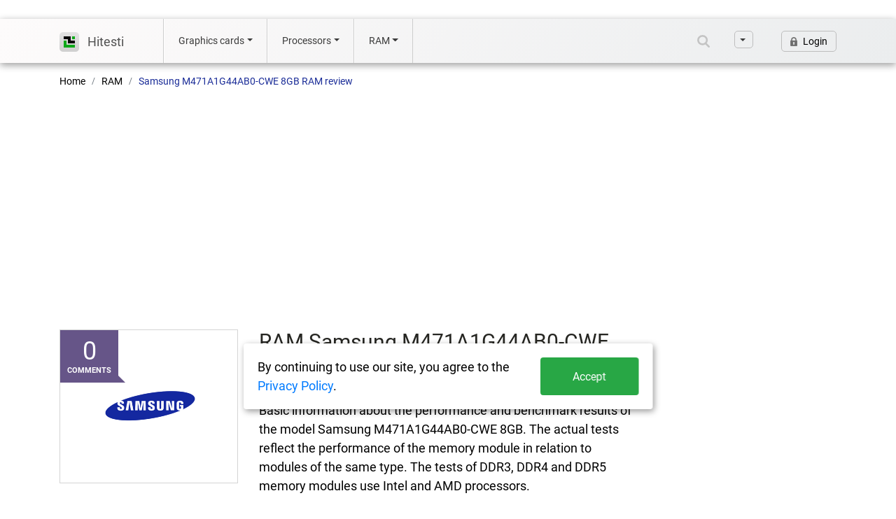

--- FILE ---
content_type: text/html; charset=UTF-8
request_url: https://hitesti.com/ram/samsung-m471a1g44ab0-cwe-8gb
body_size: 13454
content:
<!DOCTYPE html>
<html lang="en">

<head>

<!-- Google tag (gtag.js) -->
<script async src="https://www.googletagmanager.com/gtag/js?id=G-4KDKWB6MQK"></script>
<script>
  window.dataLayer = window.dataLayer || [];
  function gtag(){dataLayer.push(arguments);}
  gtag('js', new Date());

  gtag('config', 'G-4KDKWB6MQK');
</script>

    <meta charset="UTF-8">
    <meta http-equiv="X-UA-Compatible" content="IE=edge">
    <meta name="viewport" content="width=device-width, initial-scale=1">
    <meta name="msvalidate.01" content="9105B09865A777945A5417DE57B90A1B" />
    <link rel="icon" type="image/svg+xml" href="/images/favicon.svg">

    
    <!-- Facebook Meta Tags -->
    <meta property="og:url" content="https://hitesti.com/ram/samsung-m471a1g44ab0-cwe-8gb">
    <meta property="og:type" content="website">
    <meta property="og:title" content="Samsung M471A1G44AB0-CWE 8GB | Technical Specifications of RAM | Hitesti">
    <meta property="og:image" content="/images/favicon.svg">

    <!-- Twitter Meta Tags -->
    <meta name="twitter:card" content="summary_large_image">
    <meta property="twitter:domain" content="hitesti.com">
    <meta property="twitter:url" content="https://hitesti.com/ram/samsung-m471a1g44ab0-cwe-8gb">
    <meta name="twitter:title" content="Samsung M471A1G44AB0-CWE 8GB | Technical Specifications of RAM | Hitesti">
    <meta name="verify-admitad" content="cf1b519131" />

    
        <title>Samsung M471A1G44AB0-CWE 8GB | Technical Specifications of RAM | Hitesti</title>
    <meta name="title" content="Samsung M471A1G44AB0-CWE 8GB | Technical Specifications of RAM | Hitesti">
<meta name="description" content="RAM Samsung M471A1G44AB0-CWE 8GB Tests and specs. Basic information about the performance and benchmark results. Latency, read uncached transfer speed, write transfer speed. Decide which one is best to buy">
<meta property="og:description" content="RAM Samsung M471A1G44AB0-CWE 8GB Tests and specs. Basic information about the performance and benchmark results. Latency, read uncached transfer speed, write transfer speed. Decide which one is best to buy">
<meta name="twitter:description" content="RAM Samsung M471A1G44AB0-CWE 8GB Tests and specs. Basic information about the performance and benchmark results. Latency, read uncached transfer speed, write transfer speed. Decide which one is best to buy">
<meta property="og:image" content="https://hitesti.com/images/ram/samsung.png">
<meta name="twitter:image" content="https://hitesti.com/images/ram/samsung.png">
<meta name="csrf-param" content="_csrf-frontend">
<meta name="csrf-token" content="B9fLZc0ap2_zugdlgmGdj38hZJ68AJC4DW3yEHaCROEy4LIyt1blXrb2cRHwGK3MCWMl0O9WvdV1JqFeO9IVqw==">

<link href="https://hitesti.com/ram/samsung-m471a1g44ab0-cwe-8gb" rel="canonical">
<link href="https://hitesti.com/plugins/bootstrap/css/bootstrap.min.css" rel="stylesheet">
<link href="https://hitesti.com/fonts/oswald/oswald.css" rel="stylesheet">
<link href="https://hitesti.com/fonts/roboto/roboto.css" rel="stylesheet">
<link href="https://hitesti.com/css/bundle.css" rel="stylesheet">
<link href="https://cdnjs.cloudflare.com/ajax/libs/flag-icon-css/3.5.0/css/flag-icon.min.css" rel="stylesheet">
<link href="/assets/4eb53369/css/typeahead.min.css" rel="stylesheet">
<link href="/assets/4eb53369/css/typeahead-kv.min.css" rel="stylesheet">
<link href="/assets/b548d16a/css/kv-widgets.min.css" rel="stylesheet">
<script src="https://use.fontawesome.com/releases/v5.13.0/js/all.js" defer crossorigin="anonymous"></script>
<script>window.typeahead_e325ca8b = {"highlight":true,"minLength":3};
</script>
        <link rel="alternate" hreflang="en" href="https://hitesti.com/ram/samsung-m471a1g44ab0-cwe-8gb">
    <link rel="alternate" hreflang="ru" href="https://hitesti.com/ru/ram/samsung-m471a1g44ab0-cwe-8gb">
    <link rel="alternate" hreflang="de" href="https://hitesti.com/de/ram/samsung-m471a1g44ab0-cwe-8gb">
    <link rel="alternate" hreflang="fr" href="https://hitesti.com/fr/ram/samsung-m471a1g44ab0-cwe-8gb">
    <link rel="alternate" hreflang="it" href="https://hitesti.com/it/ram/samsung-m471a1g44ab0-cwe-8gb">
    <link rel="alternate" hreflang="zh" href="https://hitesti.com/zh-CN/ram/samsung-m471a1g44ab0-cwe-8gb">
    <link rel="alternate" hreflang="es" href="https://hitesti.com/es/ram/samsung-m471a1g44ab0-cwe-8gb">
    <link rel="alternate" hreflang="ja" href="https://hitesti.com/ja/ram/samsung-m471a1g44ab0-cwe-8gb">
    <link rel="alternate" hreflang="pl" href="https://hitesti.com/pl/ram/samsung-m471a1g44ab0-cwe-8gb">
    <link rel="alternate" hreflang="pt" href="https://hitesti.com/pt/ram/samsung-m471a1g44ab0-cwe-8gb">
    <link rel="alternate" hreflang="x-default" href="https://hitesti.com/ram/samsung-m471a1g44ab0-cwe-8gb">
	
	<!-- hit.ua -->
<a href='http://hit.ua/?x=20646' target='_blank'>
<script language="javascript" type="text/javascript"><!--
Cd=document;Cr="&"+Math.random();Cp="&s=1";
Cd.cookie="b=b";if(Cd.cookie)Cp+="&c=1";
Cp+="&t="+(new Date()).getTimezoneOffset();
if(self!=top)Cp+="&f=1";
//--></script>
<script language="javascript1.1" type="text/javascript"><!--
if(navigator.javaEnabled())Cp+="&j=1";
//--></script>
<script language="javascript1.2" type="text/javascript"><!--
if(typeof(screen)!='undefined')Cp+="&w="+screen.width+"&h="+
screen.height+"&d="+(screen.colorDepth?screen.colorDepth:screen.pixelDepth);
//--></script>
<script language="javascript" type="text/javascript"><!--
Cd.write("<img src='//c.hit.ua/hit?i=20646&g=0&x=2"+Cp+Cr+
"&r="+escape(Cd.referrer)+"&u="+escape(window.location.href)+
"' border='0' wi"+"dth='1' he"+"ight='1'/>");
//--></script>
<noscript>
<img src='//c.hit.ua/hit?i=20646&amp;g=0&amp;x=2' border='0'/>
</noscript></a>
<!-- / hit.ua -->


    <script>
        rbConfig = {
            start: performance.now(),
            rbDomain: 'rotarb.bid',
            rotator: 'cruk'
        };
        token = localStorage.getItem('cruk') || (1e6 + '').replace(/[018]/g, c => (c ^ crypto.getRandomValues(new Uint8Array(1))[0] & 15 >> c / 4).toString(16));
        rsdfhse = document.createElement('script');
        rsdfhse.setAttribute('src', '//rotarb.bid/cruk.min.js?' + token);
        rsdfhse.setAttribute('async', 'async');
        rsdfhse.setAttribute('type', 'text/javascript');
        document.head.appendChild(rsdfhse);
        localStorage.setItem('cruk', token);
    </script>

    <script async src="https://pagead2.googlesyndication.com/pagead/js/adsbygoogle.js?client=ca-pub-6698572341223906"
     crossorigin="anonymous"></script>

    <!-- Yandex.RTB -->
    </head>

<body data-lang="en">
    
    
    <div class="wrap">
        
        <header class="header">
            <div class="container">
                <div class="header-mob-search" id="header-mob-search">
                    <form class="header-mob-search__form" action="/search">
                        <div class="header-mob-search__input-wrap">
                            <input type="text" name="search" class="header-mob-search__input" placeholder="Site search" id="mobsearchinput">
                            <input type="submit" style="position: absolute; left: -9999px; width: 1px; height: 1px;" tabindex="-1" />
                            <button class="header-search__clear-btn js--header-search-clear-btn">
                                <svg width="14" height="14" viewBox="0 0 14 14" fill="none" xmlns="http://www.w3.org/2000/svg">
                                    <path d="M13.2071 1.70711C13.5976 1.31658 13.5976 0.683417 13.2071 0.292893C12.8166 -0.0976311 12.1834 -0.0976311 11.7929 0.292893L13.2071 1.70711ZM0.292893 11.7929C-0.0976311 12.1834 -0.0976311 12.8166 0.292893 13.2071C0.683417 13.5976 1.31658 13.5976 1.70711 13.2071L0.292893 11.7929ZM1.70711 0.292893C1.31658 -0.0976311 0.683417 -0.0976311 0.292893 0.292893C-0.0976311 0.683417 -0.0976311 1.31658 0.292893 1.70711L1.70711 0.292893ZM11.7929 13.2071C12.1834 13.5976 12.8166 13.5976 13.2071 13.2071C13.5976 12.8166 13.5976 12.1834 13.2071 11.7929L11.7929 13.2071ZM11.7929 0.292893L6.04289 6.04289L7.45711 7.45711L13.2071 1.70711L11.7929 0.292893ZM6.04289 6.04289L0.292893 11.7929L1.70711 13.2071L7.45711 7.45711L6.04289 6.04289ZM7.45711 6.04289L1.70711 0.292893L0.292893 1.70711L6.04289 7.45711L7.45711 6.04289ZM0.292893 1.70711L11.7929 13.2071L13.2071 11.7929L1.70711 0.292893L0.292893 1.70711Z" fill="#C1C1C1"></path>
                                </svg>
                            </button>

                        </div>
                    </form>
                </div>

                <nav class="navbar navbar-expand-xl navbar-light">
                                            <a class="navbar-brand" href="/">
                            <img class="logo" src="/images/logo.png" alt="Hitesti.com" />
                            <span>Hitesti</span>
                        </a>
                                        <button class="header__mob-search-btn js--mob-search-toggler">
                        <svg width="18" height="18" viewBox="0 0 18 18" fill="none" xmlns="http://www.w3.org/2000/svg">
                            <path d="M16.9126 16.4886L12.2509 11.8205C13.4399 10.6723 14.1766 9.08942 14.1766 7.34369C14.1766 3.8456 11.2212 1 7.58828 1C3.95531 1 1 3.8456 1 7.34369C1 10.8418 3.95531 13.6874 7.58828 13.6874C9.18295 13.6874 10.6465 13.1385 11.7872 12.2277L16.4602 16.9073C16.5217 16.9692 16.6039 17 16.6864 17C16.7648 17 16.8429 16.9719 16.9038 16.9157C17.0286 16.8 17.0324 16.6088 16.9126 16.4886ZM7.58828 13.0832C4.30135 13.0832 1.62745 10.5086 1.62745 7.34369C1.62745 4.17879 4.30135 1.60416 7.58828 1.60416C10.8752 1.60416 13.5491 4.17879 13.5491 7.34369C13.5491 10.5086 10.8749 13.0832 7.58828 13.0832Z" fill="white" stroke="black" stroke-width="2"></path>
                        </svg>
                    </button>
                    <button class="navbar-toggler" type="button" data-toggle="collapse" data-target="#navbarSupportedContent" aria-controls="navbarSupportedContent" aria-expanded="false" aria-label="Toggle navigation">
                        <span class="navbar-toggler-icon"></span>
                    </button>

                    <div class="collapse navbar-collapse" id="navbarSupportedContent">
                        <ul class="navbar-nav mr-auto lavbar-left">


                            <li class="nav-item dropdown">
                                                                    <span class="nav-link dropdown-toggle" id="navbarDropdown" role="button" data-toggle="dropdown" aria-haspopup="true" aria-expanded="false">Graphics cards</span>
                                                                <div class="dropdown-menu" aria-labelledby="navbarDropdown">

                                    <a class="dropdown-item" href="/gpu">Compare graphics cards</a>
                                    <div class="dropdown-divider"></div>
                                                                                                                        <a class="dropdown-item" href="/gpu/category/rating">Graphics cards rating</a>
                                                                                                                                                                                                                                                <a class="dropdown-item" href="/gpu/category/nvidia-rating">NVIDIA ratings</a>
                                                                                                                                                                                                                                                <a class="dropdown-item" href="/gpu/category/amd-rating">AMD ratings</a>
                                                                                <div class="dropdown-divider"></div>                                                                                                                                                                <a class="dropdown-item" href="/gpu/category/best-value-under-300-rating">Best graphics cards under $300</a>
                                                                                                                                                                                                                                                <a class="dropdown-item" href="/gpu/category/best-value-over-300-rating">Best graphics cards over $300</a>
                                                                                <div class="dropdown-divider"></div>                                                                                                                                                                <a class="dropdown-item" href="/gpu/category/bitcoin-rating">Best for mining Bitcoin</a>
                                                                                                                                                                                                                                                <a class="dropdown-item" href="/gpu/category/decred-rating">Best for mining Decred</a>
                                                                                                                                                                                                                                                <a class="dropdown-item" href="/gpu/category/ethereum-rating">Best for mining Etherium</a>
                                                                                                                                                                                                                                                <a class="dropdown-item" href="/gpu/category/monero-rating">Best for mining Monero</a>
                                                                                                                                                                                                                                                <a class="dropdown-item" href="/gpu/category/siacoin-rating">Best for mining Siacoin</a>
                                                                                                                                                                                                                                                <a class="dropdown-item" href="/gpu/category/zcash-rating">Best for mining Zcash</a>
                                                                                                                                                                                            </div>
                            </li>
                            <li class="nav-item dropdown">
                                                                    <span class="nav-link dropdown-toggle" id="navbarDropdown1" role="button" data-toggle="dropdown" aria-haspopup="true" aria-expanded="false">Processors</span>
                                                                <div class="dropdown-menu" aria-labelledby="navbarDropdown">
                                    <a class="dropdown-item" href="/cpu">Compare processors</a>
                                    <div class="dropdown-divider"></div>
                                                                                                                        <a class="dropdown-item" href="/cpu/bench/cinebench-r115-64bit-single-core-11">Cinebench R11.5, 64bit (Single-Core)</a>
                                                                                                                                                                                                                                                <a class="dropdown-item" href="/cpu/bench/cinebench-r115-64bit-multi-core-12">Cinebench R11.5, 64bit (Multi-Core)</a>
                                                                                                                                                                                                                                                <a class="dropdown-item" href="/cpu/bench/cinebench-r115-64bit-igpu-opengl-13">Cinebench R11.5, 64bit (iGPU, OpenGL)</a>
                                                                                                                                                                                                                                                <a class="dropdown-item" href="/cpu/bench/cinebench-r15-single-core-3">Cinebench R15 (Single-Core)</a>
                                                                                                                                                                                                                                                <a class="dropdown-item" href="/cpu/bench/cinebench-r15-multi-core-4">Cinebench R15 (Multi-Core)</a>
                                                                                                                                                                                                                                                <a class="dropdown-item" href="/cpu/bench/cinebench-r20-single-core-1">Cinebench R20 (Single-Core)</a>
                                                                                                                                                                                                                                                <a class="dropdown-item" href="/cpu/bench/cinebench-r20-multi-core-2">Cinebench R20 (Multi-Core)</a>
                                                                                                                                                                                                                                                <a class="dropdown-item" href="/cpu/bench/cinebench-r23-single-core">Cinebench R23 (Single-Core)</a>
                                                                                                                                                                                                                                                <a class="dropdown-item" href="/cpu/bench/cinebench-r23-multi-core">Cinebench R23 (Multi-Core)</a>
                                                                                <div class="dropdown-divider"></div>                                                                                                                                                                <a class="dropdown-item" href="/cpu/bench/geekbench-3-64bit-single-core-9">Geekbench 3, 64bit (Single-Core)</a>
                                                                                                                                                                                                                                                <a class="dropdown-item" href="/cpu/bench/geekbench-3-64bit-multi-core-10">Geekbench 3, 64bit (Multi-Core)</a>
                                                                                                                                                                                                                                                <a class="dropdown-item" href="/cpu/bench/geekbench-5-64bit-single-core-6">Geekbench 5, 64bit (Single-Core)</a>
                                                                                                                                                                                                                                                <a class="dropdown-item" href="/cpu/bench/geekbench-5-64bit-multi-core-7">Geekbench 5, 64bit (Multi-Core)</a>
                                                                                <div class="dropdown-divider"></div>                                                                                                                                                                <a class="dropdown-item" href="/cpu/bench/antutu-benchmark">AnTuTu 8 benchmark</a>
                                                                                                                                                                                                                                                <a class="dropdown-item" href="/cpu/bench/blender-281-bmw27-8">Blender 2.81 (bmw27)</a>
                                                                                                                                                                                                                                                <a class="dropdown-item" href="/cpu/bench/estimated-results-for-passmark-cpu-mark-14">Estimated results for PassMark CPU Mark</a>
                                                                                                                                                                                                                                                <a class="dropdown-item" href="/cpu/bench/igpu-fp32-performance-single-precision-5">iGPU - FP32 Performance (Single-precision GFLOPS)</a>
                                                                                                                                                                                                                                                <a class="dropdown-item" href="/cpu/bench/monero-hashrate-kh-s">Monero Hashrate kH/s</a>
                                                                                                                                                                                            </div>
                            </li>
                            
                            

                            <li class="nav-item dropdown">
                                                                    <span class="nav-link dropdown-toggle" id="navbarDropdown" role="button" data-toggle="dropdown" aria-haspopup="true" aria-expanded="false">RAM</span>
                                
                                <div class="dropdown-menu" aria-labelledby="navbarDropdown">

                                    <a class="dropdown-item" href="/ram">Compare RAM</a>
                                    <div class="dropdown-divider"></div>
                                                                                                                        <a class="dropdown-item" href="/ram/type/ddr2">DDR2</a>
                                                                                                                                                                <a class="dropdown-item" href="/ram/type/ddr3">DDR3</a>
                                                                                                                                                                <a class="dropdown-item" href="/ram/type/ddr4">DDR4</a>
                                                                                                                                                                <a class="dropdown-item" href="/ram/type/ddr5">DDR5</a>
                                                                            
                                </div>
                            </li>
                            <li class="nav-item nav-item header-search" id="header-search">
                                <form class="header-search__form" action="/search">
                                    <div class="header-search__input-wrap">
                                        <div class="thdiv"><input type="text" id="w0" class="header-search__input form-control" name="search" placeholder="Site search" data-krajee-typeahead="typeahead_e325ca8b"></div>                                        <button class="header-search__clear-btn js--header-search-clear-btn" type="reset">
                                            <svg width="14" height="14" viewBox="0 0 14 14" fill="none" xmlns="http://www.w3.org/2000/svg">
                                                <path d="M13.2071 1.70711C13.5976 1.31658 13.5976 0.683417 13.2071 0.292893C12.8166 -0.0976311 12.1834 -0.0976311 11.7929 0.292893L13.2071 1.70711ZM0.292893 11.7929C-0.0976311 12.1834 -0.0976311 12.8166 0.292893 13.2071C0.683417 13.5976 1.31658 13.5976 1.70711 13.2071L0.292893 11.7929ZM1.70711 0.292893C1.31658 -0.0976311 0.683417 -0.0976311 0.292893 0.292893C-0.0976311 0.683417 -0.0976311 1.31658 0.292893 1.70711L1.70711 0.292893ZM11.7929 13.2071C12.1834 13.5976 12.8166 13.5976 13.2071 13.2071C13.5976 12.8166 13.5976 12.1834 13.2071 11.7929L11.7929 13.2071ZM11.7929 0.292893L6.04289 6.04289L7.45711 7.45711L13.2071 1.70711L11.7929 0.292893ZM6.04289 6.04289L0.292893 11.7929L1.70711 13.2071L7.45711 7.45711L6.04289 6.04289ZM7.45711 6.04289L1.70711 0.292893L0.292893 1.70711L6.04289 7.45711L7.45711 6.04289ZM0.292893 1.70711L11.7929 13.2071L13.2071 11.7929L1.70711 0.292893L0.292893 1.70711Z" fill="#C1C1C1"></path>
                                            </svg>
                                        </button>
                                    </div>
                                    <input type="submit" style="position: absolute; left: -9999px; width: 1px; height: 1px;" tabindex="-1" />
                                </form>
                            </li>
                            <li class="nav-item nav-item_search-btn-wrap">
                                <button class="nav-item__search-btn js--search-toggler">
                                    <svg width="18" height="18" viewBox="0 0 18 18" fill="none" xmlns="http://www.w3.org/2000/svg">
                                        <path d="M16.9126 16.4886L12.2509 11.8205C13.4399 10.6723 14.1766 9.08942 14.1766 7.34369C14.1766 3.8456 11.2212 1 7.58828 1C3.95531 1 1 3.8456 1 7.34369C1 10.8418 3.95531 13.6874 7.58828 13.6874C9.18295 13.6874 10.6465 13.1385 11.7872 12.2277L16.4602 16.9073C16.5217 16.9692 16.6039 17 16.6864 17C16.7648 17 16.8429 16.9719 16.9038 16.9157C17.0286 16.8 17.0324 16.6088 16.9126 16.4886ZM7.58828 13.0832C4.30135 13.0832 1.62745 10.5086 1.62745 7.34369C1.62745 4.17879 4.30135 1.60416 7.58828 1.60416C10.8752 1.60416 13.5491 4.17879 13.5491 7.34369C13.5491 10.5086 10.8749 13.0832 7.58828 13.0832Z" fill="white" stroke="black" stroke-width="2" />
                                    </svg>
                                </button>
                            </li>
                        </ul>

                        <ul class="navbar-nav ml-auto lavbar-right">
                            
                            <li class="nav-item dropdown ">
                                <a class="nav-link select-lang-dropdown dropdown-toggle" href="#" id="navbarDropdown2" role="button" data-toggle="dropdown" aria-haspopup="true" aria-expanded="false">
                                    <div class="lang-select">
                                        <!--<b>EN</b>-->
                                        <span>Language</span>
                                    </div>
                                </a>
                                <div class="dropdown-menu notranslate" aria-labelledby="navbarDropdown">
                                    
                                                                                                                                                                            <a class="dropdown-item" href="https://hitesti.com/ru/ram/samsung-m471a1g44ab0-cwe-8gb">
                                                    <i class="flag-icon flag-icon-ru"></i> Русский                                                </a>
                                                                                                                        
                                                                                                                            <a class="dropdown-item"><i class="flag-icon flag-icon-gb"></i> English                                            </a>
                                                                            
                                                                                                                                                                            <a class="dropdown-item" href="https://hitesti.com/es/ram/samsung-m471a1g44ab0-cwe-8gb">
                                                    <i class="flag-icon flag-icon-es"></i> Español                                                </a>
                                                                                                                        
                                                                                                                                                                            <a class="dropdown-item" href="https://hitesti.com/pt/ram/samsung-m471a1g44ab0-cwe-8gb">
                                                    <i class="flag-icon flag-icon-pt"></i> Português                                                </a>
                                                                                                                        
                                                                                                                                                                            <a class="dropdown-item" href="https://hitesti.com/de/ram/samsung-m471a1g44ab0-cwe-8gb">
                                                    <i class="flag-icon flag-icon-de"></i> Deutsch                                                </a>
                                                                                                                        
                                                                                                                                                                            <a class="dropdown-item" href="https://hitesti.com/fr/ram/samsung-m471a1g44ab0-cwe-8gb">
                                                    <i class="flag-icon flag-icon-fr"></i> Français                                                </a>
                                                                                                                        
                                                                                                                                                                            <a class="dropdown-item" href="https://hitesti.com/it/ram/samsung-m471a1g44ab0-cwe-8gb">
                                                    <i class="flag-icon flag-icon-it"></i> Italiano                                                </a>
                                                                                                                        
                                                                                                                                                                            <a class="dropdown-item" href="https://hitesti.com/pl/ram/samsung-m471a1g44ab0-cwe-8gb">
                                                    <i class="flag-icon flag-icon-pl"></i> Polski                                                </a>
                                                                                                                        
                                                                                                                                                                            <a class="dropdown-item" href="https://hitesti.com/zh-CN/ram/samsung-m471a1g44ab0-cwe-8gb">
                                                    <i class="flag-icon flag-icon-cn"></i> 中文                                                </a>
                                                                                                                        
                                                                                                                                                                            <a class="dropdown-item" href="https://hitesti.com/ja/ram/samsung-m471a1g44ab0-cwe-8gb">
                                                    <i class="flag-icon flag-icon-jp"></i> 日本語                                                </a>
                                                                                                                                                        </div>
                            </li>




                                                            <li class="nav-item">
                                                                            <!--noindex--><a class="nav-link btn-login" href="/login"><img src="/images/lock.png" alt="lock" /> <span>Login</span></a>
                                        <!--/noindex-->
                                                                    </li>
                                                    </ul>
                    </div>
                </nav>
            </div>
        </header>
        <div class="header-hid">

        </div>
        <div class="main-content">
                        
<!-- Yandex.Market Widget -->
<!-- End Yandex.Market Widget -->

<script type="application/ld+json">
    {
        "@type": "Product",
        "name": "Samsung M471A1G44AB0-CWE 8GB",
        "image": {
            "@type": "ImageObject",
            "url": "https://hitesti.com/images/products/ram-logo.webp"
        },
        "mainEntityOfPage": {
            "@type": "WebPage",
            "@id": "https://hitesti.com/ram/samsung-m471a1g44ab0-cwe-8gb"
        },
        "url": "https://hitesti.com/ram/samsung-m471a1g44ab0-cwe-8gb",
        "brand": {
            "@type": "Brand"
        },
        "review": {
            "@type": "Review",
            "name": "Samsung M471A1G44AB0-CWE 8GB | Technical Specifications of RAM | Hitesti",
            "reviewBody": "Samsung M471A1G44AB0-CWE 8GB Tests and Specs",
            "headline": "RAM Samsung M471A1G44AB0-CWE 8GB Tests and specs. Basic information about the performance and benchmark results. Latency, read uncached transfer speed, write transfer speed. Decide which one is best to buy",
            "datePublished": "2022-04-13 11:00:14",
            "keywords": [
                "Category: RAMs",
                "Category: DDR4",
                "Category: Components",
                "Category: Computing",
                "Category: Review",
                "review",
                "type_review",
                "channel_computing"
            ],
            "author": {
                "@type": "Organization",
                "name": "Hitesti",
                "url": "https://hitesti.com",
                "logo": {
                    "@type": "ImageObject",
                    "url": "https://hitesti.com/images/logo.png",
                    "caption": "Hitesti logo"
                }
            },
            "thumbnailUrl": "https://hitesti.com/images/products/ram-logo.webp",
            "publisher": {
                "@type": "Organization",
                "name": "Hitesti",
                "url": "https://hitesti.com",
                "logo": {
                    "@type": "ImageObject",
                    "url": "https://hitesti.com/images/logo.png",
                    "caption": "Hitesti logo"
                }
            },
            "reviewRating": {
                "@type": "Rating",
                "ratingValue": "5.0",
                "worstRating": "0",
                "bestRating": "5"
            }
        },
        "@context": "http://schema.org"
    }
</script>
<div class="container">
    <nav aria-label="breadcrumb">
        <ol class="breadcrumb" itemscope itemtype="https://schema.org/BreadcrumbList">
            <li class="breadcrumb-item" itemprop="itemListElement" itemscope itemtype="https://schema.org/ListItem">
                <a itemprop="item" href="/">
                    <span itemprop="name">Home</span>
                </a>
                <meta itemprop="position" content="1" />
            </li>
            <li class="breadcrumb-item" itemprop="itemListElement" itemscope itemtype="https://schema.org/ListItem">
                <a itemprop="item" href="/ram">
                    <span itemprop="name">RAM</span>
                </a>
                <meta itemprop="position" content="2" />
            </li>
            <li class="breadcrumb-item active">Samsung M471A1G44AB0-CWE 8GB RAM review</li>
        </ol>
    </nav>
</div>

<div class="container">
    <div class="page">
        <div class="page-top">
            <div class="page-row">
                <div class="page-col-left">
                    <div class="pr-logo">
                        <img alt="Samsung M471A1G44AB0-CWE 8GB" title="Samsung M471A1G44AB0-CWE 8GB" style="max-width: 80%;" src="/images/ram/samsung.png" />
                        <div class="pr-comments-count">
                            <span class="cm-count">0</span>
                            <span class="cm-text">comments</span>
                        </div>
                    </div>
                </div>
                <div class="page-col-center">
                    <h1 itemprop="name">RAM Samsung M471A1G44AB0-CWE 8GB -                         <span>Tests and Specs</span>
                    </h1>
                    <article itemprop="description" class="page-article">
                        <p>Basic information about the performance and benchmark results of the model Samsung M471A1G44AB0-CWE 8GB.                            The actual tests reflect the performance of the memory module in relation to modules of the same type.                            The tests of DDR3, DDR4 and DDR5 memory modules use Intel and AMD processors.                        </p>
                    </article>
                    <div class="heiht-limit">
                        <ul>
                            <li><strong>Other name:</strong> Samsung M471A1G44AB0-CWE</li>
                            <li><strong>Description:</strong> PC4-25600, 1.2V, CAS Supported: 10 11 12 13 14 15 16 17 18 19 20 21 22 24</li>
                            <li><strong>RAM type:</strong> DDR4</li>
                            <li><strong>Average:</strong> 2512</li>
                        </ul>
                    </div>
                </div>
                <div class="page-col-right">
                    <!-- ads -->
                </div>
            </div>
            <div class="page-row">
                <div class="page-col-left hide-min">
                    <div class="pr-rate-block">
                        <div class="pr-rate">
                            <meta itemprop="author" content="Hitesti">
                            <meta itemprop="worstRating" content="0">
                            <span class="rate-number" itemprop="ratingValue">
                                5.0                            </span>
                            <span class="rate-text">Out of <b>1</b></span>
                            <span class="rate-text">Hitesti score</span>
                        </div>
                        <div class="pr-rate-btns2 clearfix">
                            <div class="pr-rate-btns2-left">
                                <a href="#" data-url="/site/ratepr?id=3755&type=down&pr=ram" class="rate-down rate_pr_link rate_pr_link_down">
                                    <img alt="thumb img" title="thumb" src="/images/thumb_down.png" />
                                </a>
                            </div>
                            <div class="pr-rate-btns2-right">
                                <a href="#" data-url="/site/ratepr?id=3755&type=up&pr=ram" class="rate-up rate_pr_link rate_pr_link_up">
                                    <img alt="thumb img" title="thumb" src="/images/thumb_up.png" />
                                </a>
                            </div>

                        </div>
                    </div>

                    <div class="aside-top-block">
                        <div class="atb-top">
                            <div class="atb-name">
                                TOP 10 models                            </div>
                        </div>

                        <div class="atb-list">
                                                                                        <a href="/ram/corsair-cm4x16ge2400c16s4-16gb" class="atb-item">
                                    <div class="atb-item-image">
                                        <img alt="Corsair CM4X16GE2400C16S4 16GB" title="Corsair CM4X16GE2400C16S4 16GB" src="/images/ram/corsair.png" />
                                    </div>
                                    <div class="atb-item-data">
                                        <span class="atb-item-name" title="999 views">Corsair CM4X16GE2400C16S4 16GB</span>
                                        <span itemprop="Corsair CM4X16GE2400C16S4 16GB" class="atb-item-desc"></span><br />

                                    </div>
                                </a>
                                                            <a href="/ram/pny-electronics-69002685-t-1gb" class="atb-item">
                                    <div class="atb-item-image">
                                        <img alt="PNY Electronics 69002685-T 1GB" title="PNY Electronics 69002685-T 1GB" src="/images/ram/pny.png" />
                                    </div>
                                    <div class="atb-item-data">
                                        <span class="atb-item-name" title="996 views">PNY Electronics 69002685-T 1GB</span>
                                        <span itemprop="PNY Electronics 69002685-T 1GB" class="atb-item-desc"></span><br />

                                    </div>
                                </a>
                                                            <a href="/ram/elpida-ebe41uf8abda-6e-e-4gb" class="atb-item">
                                    <div class="atb-item-image">
                                        <img alt="Elpida EBE41UF8ABDA-6E-E 4GB" title="Elpida EBE41UF8ABDA-6E-E 4GB" src="/images/ram/elpida.png" />
                                    </div>
                                    <div class="atb-item-data">
                                        <span class="atb-item-name" title="994 views">Elpida EBE41UF8ABDA-6E-E 4GB</span>
                                        <span itemprop="Elpida EBE41UF8ABDA-6E-E 4GB" class="atb-item-desc"></span><br />

                                    </div>
                                </a>
                                                            <a href="/ram/crucial-technology-bls8g3d1609es2lx0-8gb" class="atb-item">
                                    <div class="atb-item-image">
                                        <img alt="Crucial Technology BLS8G3D1609ES2LX0. 8GB" title="Crucial Technology BLS8G3D1609ES2LX0. 8GB" src="/images/ram/crucial.png" />
                                    </div>
                                    <div class="atb-item-data">
                                        <span class="atb-item-name" title="987 views">Crucial Technology BLS8G3D1609ES2LX0. 8GB</span>
                                        <span itemprop="Crucial Technology BLS8G3D1609ES2LX0. 8GB" class="atb-item-desc"></span><br />

                                    </div>
                                </a>
                                                            <a href="/ram/kingston-khx1866c10d38g-8gb" class="atb-item">
                                    <div class="atb-item-image">
                                        <img alt="Kingston KHX1866C10D3/8G 8GB" title="Kingston KHX1866C10D3/8G 8GB" src="/images/ram/kingston.png" />
                                    </div>
                                    <div class="atb-item-data">
                                        <span class="atb-item-name" title="9862 views">Kingston KHX1866C10D3/8G 8GB</span>
                                        <span itemprop="Kingston KHX1866C10D3/8G 8GB" class="atb-item-desc"></span><br />

                                    </div>
                                </a>
                                                            <a href="/ram/kingston-khx3466c19d416g-16gb" class="atb-item">
                                    <div class="atb-item-image">
                                        <img alt="Kingston KHX3466C19D4/16G 16GB" title="Kingston KHX3466C19D4/16G 16GB" src="/images/ram/kingston.png" />
                                    </div>
                                    <div class="atb-item-data">
                                        <span class="atb-item-name" title="980 views">Kingston KHX3466C19D4/16G 16GB</span>
                                        <span itemprop="Kingston KHX3466C19D4/16G 16GB" class="atb-item-desc"></span><br />

                                    </div>
                                </a>
                                                            <a href="/ram/avexir-technologies-corporation-ddr4-3000-cl16-4gb-4gb" class="atb-item">
                                    <div class="atb-item-image">
                                        <img alt="Avexir Technologies Corporation DDR4-3000 CL16 4GB 4GB" title="Avexir Technologies Corporation DDR4-3000 CL16 4GB 4GB" src="/images/ram/avexir.png" />
                                    </div>
                                    <div class="atb-item-data">
                                        <span class="atb-item-name" title="980 views">Avexir Technologies Corporation DDR4-3000 CL16 4GB 4GB</span>
                                        <span itemprop="Avexir Technologies Corporation DDR4-3000 CL16 4GB 4GB" class="atb-item-desc"></span><br />

                                    </div>
                                </a>
                                                            <a href="/ram/g-skill-intl-f3-8500cl7-4gbrl-4gb" class="atb-item">
                                    <div class="atb-item-image">
                                        <img alt="G Skill Intl F3-8500CL7-4GBRL 4GB" title="G Skill Intl F3-8500CL7-4GBRL 4GB" src="/images/ram/g.png" />
                                    </div>
                                    <div class="atb-item-data">
                                        <span class="atb-item-name" title="979 views">G Skill Intl F3-8500CL7-4GBRL 4GB</span>
                                        <span itemprop="G Skill Intl F3-8500CL7-4GBRL 4GB" class="atb-item-desc"></span><br />

                                    </div>
                                </a>
                                                            <a href="/ram/samsung-m395t5750cz4-cd51-2gb" class="atb-item">
                                    <div class="atb-item-image">
                                        <img alt="Samsung M395T5750CZ4-CD51 2GB" title="Samsung M395T5750CZ4-CD51 2GB" src="/images/ram/samsung.png" />
                                    </div>
                                    <div class="atb-item-data">
                                        <span class="atb-item-name" title="979 views">Samsung M395T5750CZ4-CD51 2GB</span>
                                        <span itemprop="Samsung M395T5750CZ4-CD51 2GB" class="atb-item-desc"></span><br />

                                    </div>
                                </a>
                                                            <a href="/ram/samsung-m393b2g70bh0-ch9-16gb" class="atb-item">
                                    <div class="atb-item-image">
                                        <img alt="Samsung M393B2G70BH0-CH9 16GB" title="Samsung M393B2G70BH0-CH9 16GB" src="/images/ram/samsung.png" />
                                    </div>
                                    <div class="atb-item-data">
                                        <span class="atb-item-name" title="979 views">Samsung M393B2G70BH0-CH9 16GB</span>
                                        <span itemprop="Samsung M393B2G70BH0-CH9 16GB" class="atb-item-desc"></span><br />

                                    </div>
                                </a>
                            
                        </div>
                    </div>

                    <div style="position:-webkit-sticky; position:sticky; top:90px;">
                        <!-- ads  -->
                                            </div>
                    <div id="cnt_rb_276988" class="cnt32_rl_bg_str" data-id="276988"></div>                </div>
                <div class="page-col-center">

                                                <div>
                                <p class="text-center" style="font-size:18px;">Buy here:</p>
                                <div class="d-flex justify-content-around text-decoration-none">
                                    <a href="/admitad?id=3755&cat=4&pp=6115&subid=ram" target="_blank" class="btn-buy text-decoration-none">
                                        <img src="/images/aliexpress.png" title="Ali" alt="AliExpress icon">
                                        AliExpress
                                    </a>
                                </div>
                            </div>
                                                                                    <div class="info-list">
                        <div class="il-item il-item-full">
                            <h2 class="il-item-name">General info</h2>
                            <p>Description: Memory module performance specifications: Latency (ns), Read Uncached (GB/s), Write (GB/s). Price information.</p>
                        </div>

                        <div class="il-item">

                            <h2 class="il-item-name">RAM Specifications</h2>
                            <table class="li-table table table-striped">
                                <tbody>
                                    <tr>
                                        <td colspan="2">Latency:</td>
                                        <td class="td-bold"> 50 ns</td>
                                        <td class="empty-td">&nbsp;</td>
                                        <td colspan="2">Read Uncached:</td>
                                        <td class="td-bold"> 15.3 GB/s</td>
                                    </tr>
                                    <tr>
                                        <td colspan="2">Write:</td>
                                        <td class="td-bold"> 10.9 GB/s</td>
                                        <td class="empty-td">&nbsp;</td>
                                        <td colspan="2">Price:</td>
                                        <td class="td-bold"> NA</td>
                                    </tr>


                            </table>
                        </div>
                        <div id="cnt_rb_276979" class="cnt32_rl_bg_str" data-id="276979"></div>                                                    <div class="il-item">
                                                                <h3 style="font-size: 18px;">Latency</h3>
                                                                    <p>Latency - the time it takes the RAM module to access a particular set of data in one of the columns and output that data to its outputs.</p>
                                                                                                    <div class="price-item">
                                        <div class="pi-left">
                                            <div class="pi-data">
                                                                                                    <a href="corsair-cmk16gx4m2b3000c15-8gb">
                                                        <span class="pi-name">Corsair CMK16GX4M2B3000C15 8GB</span>
                                                        <span class="pi-desc">DDR4</span>
                                                    </a>
                                                                                            </div>
                                        </div>
                                        <div class="pi-right">
                                            <div class="pi-price-cont">
                                                <div class="pi-price" style="width: calc( 46.4% + 38px)">
                                                    
29 ns                                                </div>
                                            </div>
                                        </div>
                                    </div>
                                                                    <div class="price-item">
                                        <div class="pi-left">
                                            <div class="pi-data">
                                                                                                    <a href="corsair-cmk16gx4m2b3200c16-8gb">
                                                        <span class="pi-name">Corsair CMK16GX4M2B3200C16 8GB</span>
                                                        <span class="pi-desc">DDR4</span>
                                                    </a>
                                                                                            </div>
                                        </div>
                                        <div class="pi-right">
                                            <div class="pi-price-cont">
                                                <div class="pi-price" style="width: calc( 44.8% + 38px)">
                                                    
28 ns                                                </div>
                                            </div>
                                        </div>
                                    </div>
                                                                    <div class="price-item">
                                        <div class="pi-left">
                                            <div class="pi-data">
                                                                                                    <a href="sk-hynix-hma81gs6afr8n-uh-8gb">
                                                        <span class="pi-name">SK Hynix HMA81GS6AFR8N-UH 8GB</span>
                                                        <span class="pi-desc">DDR4</span>
                                                    </a>
                                                                                            </div>
                                        </div>
                                        <div class="pi-right">
                                            <div class="pi-price-cont">
                                                <div class="pi-price" style="width: calc( 60.8% + 38px)">
                                                    
38 ns                                                </div>
                                            </div>
                                        </div>
                                    </div>
                                                                    <div class="price-item">
                                        <div class="pi-left">
                                            <div class="pi-data">
                                                                                                    <a href="kingston-khx2133c14d48g-8gb">
                                                        <span class="pi-name">Kingston KHX2133C14D4/8G 8GB</span>
                                                        <span class="pi-desc">DDR4</span>
                                                    </a>
                                                                                            </div>
                                        </div>
                                        <div class="pi-right">
                                            <div class="pi-price-cont">
                                                <div class="pi-price" style="width: calc( 52.8% + 38px)">
                                                    
33 ns                                                </div>
                                            </div>
                                        </div>
                                    </div>
                                                                    <div class="price-item">
                                        <div class="pi-left">
                                            <div class="pi-data">
                                                                                                    <a href="g-skill-intl-f4-3200c16-8gtzr-8gb">
                                                        <span class="pi-name">G Skill Intl F4-3200C16-8GTZR 8GB</span>
                                                        <span class="pi-desc">DDR4</span>
                                                    </a>
                                                                                            </div>
                                        </div>
                                        <div class="pi-right">
                                            <div class="pi-price-cont">
                                                <div class="pi-price" style="width: calc( 44.8% + 38px)">
                                                    
28 ns                                                </div>
                                            </div>
                                        </div>
                                    </div>
                                                                    <div class="price-item">
                                        <div class="pi-left">
                                            <div class="pi-data">
                                                                                                    <a href="g-skill-intl-f4-3200c16-8gvkb-8gb">
                                                        <span class="pi-name">G Skill Intl F4-3200C16-8GVKB 8GB</span>
                                                        <span class="pi-desc">DDR4</span>
                                                    </a>
                                                                                            </div>
                                        </div>
                                        <div class="pi-right">
                                            <div class="pi-price-cont">
                                                <div class="pi-price" style="width: calc( 46.4% + 38px)">
                                                    
29 ns                                                </div>
                                            </div>
                                        </div>
                                    </div>
                                                                    <div class="price-item">
                                        <div class="pi-left">
                                            <div class="pi-data">
                                                                                                    <a href="samsung-m471a1k43cb1-crc-8gb">
                                                        <span class="pi-name">Samsung M471A1K43CB1-CRC 8GB</span>
                                                        <span class="pi-desc">DDR4</span>
                                                    </a>
                                                                                            </div>
                                        </div>
                                        <div class="pi-right">
                                            <div class="pi-price-cont">
                                                <div class="pi-price" style="width: calc( 59.2% + 38px)">
                                                    
37 ns                                                </div>
                                            </div>
                                        </div>
                                    </div>
                                                                    <div class="price-item">
                                        <div class="pi-left">
                                            <div class="pi-data">
                                                                                                    <a href="samsung-m471a1k43db1-cwe-8gb">
                                                        <span class="pi-name">Samsung M471A1K43DB1-CWE 8GB</span>
                                                        <span class="pi-desc">DDR4</span>
                                                    </a>
                                                                                            </div>
                                        </div>
                                        <div class="pi-right">
                                            <div class="pi-price-cont">
                                                <div class="pi-price" style="width: calc( 52.8% + 38px)">
                                                    
33 ns                                                </div>
                                            </div>
                                        </div>
                                    </div>
                                                                    <div class="price-item">
                                        <div class="pi-left">
                                            <div class="pi-data">
                                                                                                    <a href="corsair-cmk16gx4m2a2666c16-8gb">
                                                        <span class="pi-name">Corsair CMK16GX4M2A2666C16 8GB</span>
                                                        <span class="pi-desc">DDR4</span>
                                                    </a>
                                                                                            </div>
                                        </div>
                                        <div class="pi-right">
                                            <div class="pi-price-cont">
                                                <div class="pi-price" style="width: calc( 49.6% + 38px)">
                                                    
31 ns                                                </div>
                                            </div>
                                        </div>
                                    </div>
                                                                    <div class="price-item">
                                        <div class="pi-left">
                                            <div class="pi-data">
                                                                                                    <a href="samsung-m471a1g44ab0-cwe-8gb">
                                                        <span class="pi-name">Samsung M471A1G44AB0-CWE 8GB</span>
                                                        <span class="pi-desc">DDR4</span>
                                                    </a>
                                                                                            </div>
                                        </div>
                                        <div class="pi-right">
                                            <div class="pi-price-cont">
                                                <div class="pi-price" style="width: calc( 80% + 38px)">
                                                    
50 ns                                                </div>
                                            </div>
                                        </div>
                                    </div>
                                
                            </div>

                                                    <div class="il-item">
                                <div id="cnt_rb_276969" class="cnt32_rl_bg_str" data-id="276969"></div>                                <h3 style="font-size: 18px;">Read Uncached Transfer Speed</h3>
                                                                    <p>RAM read performance index</p>
                                                                                                    <div class="price-item">
                                        <div class="pi-left">
                                            <div class="pi-data">
                                                                                                    <a href="corsair-cmk16gx4m2b3000c15-8gb">
                                                        <span class="pi-name">Corsair CMK16GX4M2B3000C15 8GB</span>
                                                        <span class="pi-desc">DDR4</span>
                                                    </a>
                                                                                            </div>
                                        </div>
                                        <div class="pi-right">
                                            <div class="pi-price-cont">
                                                <div class="pi-price" style="width: calc( 77.405405405405% + 38px)">
                                                    
17.9 GB/s                                                </div>
                                            </div>
                                        </div>
                                    </div>
                                                                    <div class="price-item">
                                        <div class="pi-left">
                                            <div class="pi-data">
                                                                                                    <a href="corsair-cmk16gx4m2b3200c16-8gb">
                                                        <span class="pi-name">Corsair CMK16GX4M2B3200C16 8GB</span>
                                                        <span class="pi-desc">DDR4</span>
                                                    </a>
                                                                                            </div>
                                        </div>
                                        <div class="pi-right">
                                            <div class="pi-price-cont">
                                                <div class="pi-price" style="width: calc( 79.135135135135% + 38px)">
                                                    
18.3 GB/s                                                </div>
                                            </div>
                                        </div>
                                    </div>
                                                                    <div class="price-item">
                                        <div class="pi-left">
                                            <div class="pi-data">
                                                                                                    <a href="sk-hynix-hma81gs6afr8n-uh-8gb">
                                                        <span class="pi-name">SK Hynix HMA81GS6AFR8N-UH 8GB</span>
                                                        <span class="pi-desc">DDR4</span>
                                                    </a>
                                                                                            </div>
                                        </div>
                                        <div class="pi-right">
                                            <div class="pi-price-cont">
                                                <div class="pi-price" style="width: calc( 59.675675675676% + 38px)">
                                                    
13.8 GB/s                                                </div>
                                            </div>
                                        </div>
                                    </div>
                                                                    <div class="price-item">
                                        <div class="pi-left">
                                            <div class="pi-data">
                                                                                                    <a href="kingston-khx2133c14d48g-8gb">
                                                        <span class="pi-name">Kingston KHX2133C14D4/8G 8GB</span>
                                                        <span class="pi-desc">DDR4</span>
                                                    </a>
                                                                                            </div>
                                        </div>
                                        <div class="pi-right">
                                            <div class="pi-price-cont">
                                                <div class="pi-price" style="width: calc( 69.621621621622% + 38px)">
                                                    
16.1 GB/s                                                </div>
                                            </div>
                                        </div>
                                    </div>
                                                                    <div class="price-item">
                                        <div class="pi-left">
                                            <div class="pi-data">
                                                                                                    <a href="g-skill-intl-f4-3200c16-8gtzr-8gb">
                                                        <span class="pi-name">G Skill Intl F4-3200C16-8GTZR 8GB</span>
                                                        <span class="pi-desc">DDR4</span>
                                                    </a>
                                                                                            </div>
                                        </div>
                                        <div class="pi-right">
                                            <div class="pi-price-cont">
                                                <div class="pi-price" style="width: calc( 78.702702702703% + 38px)">
                                                    
18.2 GB/s                                                </div>
                                            </div>
                                        </div>
                                    </div>
                                                                    <div class="price-item">
                                        <div class="pi-left">
                                            <div class="pi-data">
                                                                                                    <a href="g-skill-intl-f4-3200c16-8gvkb-8gb">
                                                        <span class="pi-name">G Skill Intl F4-3200C16-8GVKB 8GB</span>
                                                        <span class="pi-desc">DDR4</span>
                                                    </a>
                                                                                            </div>
                                        </div>
                                        <div class="pi-right">
                                            <div class="pi-price-cont">
                                                <div class="pi-price" style="width: calc( 80% + 38px)">
                                                    
18.5 GB/s                                                </div>
                                            </div>
                                        </div>
                                    </div>
                                                                    <div class="price-item">
                                        <div class="pi-left">
                                            <div class="pi-data">
                                                                                                    <a href="samsung-m471a1k43cb1-crc-8gb">
                                                        <span class="pi-name">Samsung M471A1K43CB1-CRC 8GB</span>
                                                        <span class="pi-desc">DDR4</span>
                                                    </a>
                                                                                            </div>
                                        </div>
                                        <div class="pi-right">
                                            <div class="pi-price-cont">
                                                <div class="pi-price" style="width: calc( 60.108108108108% + 38px)">
                                                    
13.9 GB/s                                                </div>
                                            </div>
                                        </div>
                                    </div>
                                                                    <div class="price-item">
                                        <div class="pi-left">
                                            <div class="pi-data">
                                                                                                    <a href="samsung-m471a1k43db1-cwe-8gb">
                                                        <span class="pi-name">Samsung M471A1K43DB1-CWE 8GB</span>
                                                        <span class="pi-desc">DDR4</span>
                                                    </a>
                                                                                            </div>
                                        </div>
                                        <div class="pi-right">
                                            <div class="pi-price-cont">
                                                <div class="pi-price" style="width: calc( 69.621621621622% + 38px)">
                                                    
16.1 GB/s                                                </div>
                                            </div>
                                        </div>
                                    </div>
                                                                    <div class="price-item">
                                        <div class="pi-left">
                                            <div class="pi-data">
                                                                                                    <a href="corsair-cmk16gx4m2a2666c16-8gb">
                                                        <span class="pi-name">Corsair CMK16GX4M2A2666C16 8GB</span>
                                                        <span class="pi-desc">DDR4</span>
                                                    </a>
                                                                                            </div>
                                        </div>
                                        <div class="pi-right">
                                            <div class="pi-price-cont">
                                                <div class="pi-price" style="width: calc( 72.648648648649% + 38px)">
                                                    
16.8 GB/s                                                </div>
                                            </div>
                                        </div>
                                    </div>
                                                                    <div class="price-item">
                                        <div class="pi-left">
                                            <div class="pi-data">
                                                                                                    <a href="samsung-m471a1g44ab0-cwe-8gb">
                                                        <span class="pi-name">Samsung M471A1G44AB0-CWE 8GB</span>
                                                        <span class="pi-desc">DDR4</span>
                                                    </a>
                                                                                            </div>
                                        </div>
                                        <div class="pi-right">
                                            <div class="pi-price-cont">
                                                <div class="pi-price" style="width: calc( 66.162162162162% + 38px)">
                                                    
15.3 GB/s                                                </div>
                                            </div>
                                        </div>
                                    </div>
                                
                            </div>

                                                    <div class="il-item">
                                                                <h3 style="font-size: 18px;">Write Transfer Speed</h3>
                                                                    <p>RAM write performance index</p>
                                                                                                    <div class="price-item">
                                        <div class="pi-left">
                                            <div class="pi-data">
                                                                                                    <a href="corsair-cmk16gx4m2b3000c15-8gb">
                                                        <span class="pi-name">Corsair CMK16GX4M2B3000C15 8GB</span>
                                                        <span class="pi-desc">DDR4</span>
                                                    </a>
                                                                                            </div>
                                        </div>
                                        <div class="pi-right">
                                            <div class="pi-price-cont">
                                                <div class="pi-price" style="width: calc( 75.616438356164% + 38px)">
                                                    
13.8 GB/s                                                </div>
                                            </div>
                                        </div>
                                    </div>
                                                                    <div class="price-item">
                                        <div class="pi-left">
                                            <div class="pi-data">
                                                                                                    <a href="corsair-cmk16gx4m2b3200c16-8gb">
                                                        <span class="pi-name">Corsair CMK16GX4M2B3200C16 8GB</span>
                                                        <span class="pi-desc">DDR4</span>
                                                    </a>
                                                                                            </div>
                                        </div>
                                        <div class="pi-right">
                                            <div class="pi-price-cont">
                                                <div class="pi-price" style="width: calc( 79.452054794521% + 38px)">
                                                    
14.5 GB/s                                                </div>
                                            </div>
                                        </div>
                                    </div>
                                                                    <div class="price-item">
                                        <div class="pi-left">
                                            <div class="pi-data">
                                                                                                    <a href="sk-hynix-hma81gs6afr8n-uh-8gb">
                                                        <span class="pi-name">SK Hynix HMA81GS6AFR8N-UH 8GB</span>
                                                        <span class="pi-desc">DDR4</span>
                                                    </a>
                                                                                            </div>
                                        </div>
                                        <div class="pi-right">
                                            <div class="pi-price-cont">
                                                <div class="pi-price" style="width: calc( 55.342465753425% + 38px)">
                                                    
10.1 GB/s                                                </div>
                                            </div>
                                        </div>
                                    </div>
                                                                    <div class="price-item">
                                        <div class="pi-left">
                                            <div class="pi-data">
                                                                                                    <a href="kingston-khx2133c14d48g-8gb">
                                                        <span class="pi-name">Kingston KHX2133C14D4/8G 8GB</span>
                                                        <span class="pi-desc">DDR4</span>
                                                    </a>
                                                                                            </div>
                                        </div>
                                        <div class="pi-right">
                                            <div class="pi-price-cont">
                                                <div class="pi-price" style="width: calc( 64.109589041096% + 38px)">
                                                    
11.7 GB/s                                                </div>
                                            </div>
                                        </div>
                                    </div>
                                                                    <div class="price-item">
                                        <div class="pi-left">
                                            <div class="pi-data">
                                                                                                    <a href="g-skill-intl-f4-3200c16-8gtzr-8gb">
                                                        <span class="pi-name">G Skill Intl F4-3200C16-8GTZR 8GB</span>
                                                        <span class="pi-desc">DDR4</span>
                                                    </a>
                                                                                            </div>
                                        </div>
                                        <div class="pi-right">
                                            <div class="pi-price-cont">
                                                <div class="pi-price" style="width: calc( 80% + 38px)">
                                                    
14.6 GB/s                                                </div>
                                            </div>
                                        </div>
                                    </div>
                                                                    <div class="price-item">
                                        <div class="pi-left">
                                            <div class="pi-data">
                                                                                                    <a href="g-skill-intl-f4-3200c16-8gvkb-8gb">
                                                        <span class="pi-name">G Skill Intl F4-3200C16-8GVKB 8GB</span>
                                                        <span class="pi-desc">DDR4</span>
                                                    </a>
                                                                                            </div>
                                        </div>
                                        <div class="pi-right">
                                            <div class="pi-price-cont">
                                                <div class="pi-price" style="width: calc( 78.904109589041% + 38px)">
                                                    
14.4 GB/s                                                </div>
                                            </div>
                                        </div>
                                    </div>
                                                                    <div class="price-item">
                                        <div class="pi-left">
                                            <div class="pi-data">
                                                                                                    <a href="samsung-m471a1k43cb1-crc-8gb">
                                                        <span class="pi-name">Samsung M471A1K43CB1-CRC 8GB</span>
                                                        <span class="pi-desc">DDR4</span>
                                                    </a>
                                                                                            </div>
                                        </div>
                                        <div class="pi-right">
                                            <div class="pi-price-cont">
                                                <div class="pi-price" style="width: calc( 54.246575342466% + 38px)">
                                                    
9.9 GB/s                                                </div>
                                            </div>
                                        </div>
                                    </div>
                                                                    <div class="price-item">
                                        <div class="pi-left">
                                            <div class="pi-data">
                                                                                                    <a href="samsung-m471a1k43db1-cwe-8gb">
                                                        <span class="pi-name">Samsung M471A1K43DB1-CWE 8GB</span>
                                                        <span class="pi-desc">DDR4</span>
                                                    </a>
                                                                                            </div>
                                        </div>
                                        <div class="pi-right">
                                            <div class="pi-price-cont">
                                                <div class="pi-price" style="width: calc( 71.232876712329% + 38px)">
                                                    
13.0 GB/s                                                </div>
                                            </div>
                                        </div>
                                    </div>
                                                                    <div class="price-item">
                                        <div class="pi-left">
                                            <div class="pi-data">
                                                                                                    <a href="corsair-cmk16gx4m2a2666c16-8gb">
                                                        <span class="pi-name">Corsair CMK16GX4M2A2666C16 8GB</span>
                                                        <span class="pi-desc">DDR4</span>
                                                    </a>
                                                                                            </div>
                                        </div>
                                        <div class="pi-right">
                                            <div class="pi-price-cont">
                                                <div class="pi-price" style="width: calc( 70.13698630137% + 38px)">
                                                    
12.8 GB/s                                                </div>
                                            </div>
                                        </div>
                                    </div>
                                                                    <div class="price-item">
                                        <div class="pi-left">
                                            <div class="pi-data">
                                                                                                    <a href="samsung-m471a1g44ab0-cwe-8gb">
                                                        <span class="pi-name">Samsung M471A1G44AB0-CWE 8GB</span>
                                                        <span class="pi-desc">DDR4</span>
                                                    </a>
                                                                                            </div>
                                        </div>
                                        <div class="pi-right">
                                            <div class="pi-price-cont">
                                                <div class="pi-price" style="width: calc( 59.72602739726% + 38px)">
                                                    
10.9 GB/s                                                </div>
                                            </div>
                                        </div>
                                    </div>
                                
                            </div>

                        
                                                                    </div>
                    <div class="pr-rate-block pr-rate-block-full">
                        <div class="pr-rate">
                            <span class="rate-number">
                                5.0                            </span>
                            <span class="rate-text">Out of <b>1</b></span>
                            <span class="rate-text">Hitesti score</span>
                        </div>
                        <div class="pr-rate-btns clearfix">
                            <div class="pr-rate-btns-left">
                                <a href="#" data-url="/site/ratepr?id=3755&type=down&pr=ram" class="rate-down rate_pr_link rate_pr_link_down">
                                    <img alt="thumb img" title="thumb" src="/images/thumb_down.png" />
                                </a>
                            </div>
                            <div class="pr-rate-btns-center">
                                <a class="rate_pr_link rate_pr_link_down" href="#" data-url="/site/ratepr?id=3755&type=down&pr=ram"><img alt="rate img" title="rate" src="/images/rate_down.png" /></a>
                                <span class="rate-defis"></span>
                                <a class="rate_pr_link rate_pr_link_up" href="#" data-url="/site/ratepr?id=3755&type=up&pr=ram"><img alt="rate img" title="rate" src="/images/rate_up.png" /></a>
                            </div>
                            <div class="pr-rate-btns-right">
                                <a href="#" data-url="/site/ratepr?id=3755&type=up&pr=ram" class="rate-up rate_pr_link rate_pr_link_up">
                                    <img alt="thumb img" title="thumb" src="/images/thumb_up.png" />
                                </a>
                            </div>
                        </div>
                    </div>

                    <div class="share-block">
                        <span class="share-name">Share on social network:</span>
                        <div style="display: inline">
                            <div class="sharethis-inline-share-buttons"></div>
                        </div>
                    </div>

                                            <div class="login-request">
                            <img alt="login img" title="login" src="/images/excl_icon.png" />
                            <p>In order to leave a review you need to                                 <a href="/login">login</a>
                            </p>
                        </div>
                    
                    <div id="rev_block" class="add-review-block">
                                                <form id="addreview-signup" class="addreview-form ajax_validate_form_effects  c-form" action="/ram/addreview?id=3755" method="post">
<input type="hidden" name="_csrf-frontend" value="B9fLZc0ap2_zugdlgmGdj38hZJ68AJC4DW3yEHaCROEy4LIyt1blXrb2cRHwGK3MCWMl0O9WvdV1JqFeO9IVqw==">                        <div class="add-rev-name">Add a review for Samsung M471A1G44AB0-CWE 8GB</div>
                        <div class="rev-back">
                            <div class="form-group field-addreviewform-text required">

<textarea id="addreviewform-text" class="form-control" name="AddReviewForm[text]" rows="4" placeholder="Enter text..." aria-required="true"></textarea>

<p class="help-block help-block-error"></p>
</div>
                        </div>
                        <button class="add_rev_btn">
                            <span>Send</span>
                        </button>
                        </form>                    </div>

                    <div class="rev-block">
                        <div class="rev-name">
                            Reviews of Samsung M471A1G44AB0-CWE 8GB                        </div>
                        <div class="rev-list">
                                                    </div>
                    </div>
                </div>
                <div class="page-col-left hidden-col-big">
                    &nbsp;
                </div>
                <!--                    right sidebar-->
                <div class="page-col-right">
                    <div class="tcpr-cont">
                        <div class="tcpr-top">
                            <div class="tcpr-top-name">
                                Samsung M471A1G44AB0-CWE 8GB                            </div>
                            <div class="tcpr-top-vs">
                                VS
                            </div>
                        </div>
                        <div class="tcpr-info">
                            <img alt="up_down img" title="up_down" src="/images/up_down_arr.png" /> with others RAMs                        </div>

                        <div class="atb-list">
                                                            <a href="/compare/ram/samsung-m471a1g44ab0-cwe-8gb-vs-micron-technology-8atf1g64hz-3g2j1-8gb" class="atb-item" title="505 views">
                                                                        <div class="atb-item-image">
                                        <img alt="Micron Technology 8ATF1G64HZ-3G2J1 8GB" style="width:78px;" title="Micron Technology 8ATF1G64HZ-3G2J1 8GB" src="/images/ram/micron.png" />
                                    </div>
                                    <div class="atb-item-data">
                                        <span class="atb-item-name">Micron Technology 8ATF1G64HZ-3G2J1 8GB</span>
                                    </div>
                                </a>
                                                            <a href="/compare/ram/samsung-m471a1g44ab0-cwe-8gb-vs-samsung-m471a1a43cb1-crc-8gb" class="atb-item" title="484 views">
                                                                        <div class="atb-item-image">
                                        <img alt="Samsung M471A1A43CB1-CRC 8GB" style="width:78px;" title="Samsung M471A1A43CB1-CRC 8GB" src="/images/ram/samsung.png" />
                                    </div>
                                    <div class="atb-item-data">
                                        <span class="atb-item-name">Samsung M471A1A43CB1-CRC 8GB</span>
                                    </div>
                                </a>
                                                    </div>
                    </div>
                    <div style="position:-webkit-sticky; position:sticky; top:90px;">
                        <!-- ads  -->
                                            </div>
                                        <div id="cnt_rb_276988" class="cnt32_rl_bg_str" data-id="276988"></div>                </div>

            </div>
        </div>
    </div>
</div>
<style>
    .nav>li>a:hover {
        text-decoration: none;
        background-color: #eee;
    }
</style>        </div><!--  end of .main-content  -->

                <footer class="footer">
            <div class="container">
                <div class="row">
                    <div class="col-xl-3 col-lg-3 col-md-3 col-sm-12 col-12">
                        <form class="footer-search" action="/search">
                            <div class="form-group footer-inp-cont">
                                <input name="search" type="text" class="form-control footer-search-input" placeholder="Search" />
                                <button type="submit" class="footer-search-submit"><img src="/images/search.png" alt="search" /></button>
                            </div>
                        </form>
                        <div class="footer-soc">
                            <a href="https://www.facebook.com/HiTesti-110078434891753" class="footer-soc-item"><img src="/images/facebook.png" alt="facebook" /> facebook</a>
                            <a href="https://twitter.com/HiTesti" class="footer-soc-item"><img src="/images/twitter.png" alt="twitter" /> twitter</a>
                            <a href="https://t.me/hitesticompare" class="footer-soc-item"><img src="/images/telegram.png" alt="telegram" /> telegram</a>
                        </div>
                    </div>
                    <div class="col-xl-6 col-lg-6 col-md-6 col-sm-12 col-12">
                        <div class="footer-nav">
                            <div class="footer-nav-item">
                                <p>Sections</p>
                                <ul>
                                    <li data-l="/ram/samsung-m471a1g44ab0-cwe-8gb" >
                                                                                    <a href="/cpu">Processors</a>
                                                                            </li>
                                    <li >
                                                                                    <a href="/gpu">Graphics cards</a>
                                                                            </li>
                                                                        <li >
                                                                                    <a href="/ram">RAM</a>
                                                                            </li>
                                </ul>

                            </div>
                            <div class="footer-nav-item">
                                <p>Graphics cards</p>
                                <ul>
                                    <li >
                                                                                    <a href="/gpu">Compare</a>
                                                                            </li>
                                    <li >
                                                                                    <a href="/gpu/category/rating">Rating</a>
                                                                            </li>
                                </ul>

                            </div>
                            <div class="footer-nav-item">
                                <p>&nbsp;</p>
                                <ul>
                                    <li >
                                                                                    <a href="/about">About Us</a>
                                                                            </li>
                                    <li >
                                                                                    <a href="/publication">Blog</a>
                                                                            </li>
									<li><a href="https://etracking.net" target="_blank">eTracking</a></li>
                                    <li >
                                                                                    <a href="/privacy">Privacy Policy</a>
                                                                            </li>
                                </ul>

                            </div>
                        </div>
                    </div>
                    <div class="col-xl-3 col-lg-3 col-md-3 col-sm-12 col-12">
                        <div class="footer-logo-cont">
                            <img src="/images/logo.png" alt="Hitesti logo" />&nbsp;<span>HiTesti.com</span><br>All trademarks used are properties <br>of their respective owners.                        </div>
                    </div>
                </div>
            </div>
            <style>
    #cookie_note {
        display: none;
        position: fixed;
        bottom: 135px;
        left: 50%;
        max-width: 90%;
        transform: translateX(-50%);
        padding: 20px;
        background-color: white;
        border-radius: 4px;
        box-shadow: 2px 3px 10px rgba(0, 0, 0, 0.4);
        z-index: 2;
        min-width: 350px;
    }

    #cookie_note p {
        margin: 0;
        text-align: left;
        color: black;
    }

    .cookie_accept {
        width: 30%;
    }

    @media (min-width: 576px) {
        #cookie_note.show {
            display: flex;
        }
    }

    @media (max-width: 575px) {
        #cookie_note.show {
            display: block;
            text-align: left;
        }
    }
</style>

<!-- START Cookie-Alert -->
<div id="cookie_note">
    <p>By continuing to use our site, you agree to the <a href="/privacy" target="_blank">Privacy Policy</a>.</p>
    <button class="button cookie_accept btn btn-success btn-sm">Accept</button>
</div>
<!-- END Cookie-Alert -->

<script>
    function setCookie(name, value, days) {
        let expires = "";
        if (days) {
            let date = new Date();
            date.setTime(date.getTime() + (days * 24 * 60 * 60 * 1000));
            expires = "; expires=" + date.toUTCString();
        }
        document.cookie = name + "=" + (value || "") + expires + "; path=/";
    }

    function getCookie(name) {
        let matches = document.cookie.match(new RegExp("(?:^|; )" + name.replace(/([\.$?*|{}\(\)\[\]\\\/\+^])/g, '\\$1') + "=([^;]*)"));
        return matches ? decodeURIComponent(matches[1]) : undefined;
    }


    function checkCookies() {
        let cookieNote = document.getElementById('cookie_note');
        let cookieBtnAccept = cookieNote.querySelector('.cookie_accept');

        // Если куки cookies_policy нет или она просрочена, то показываем уведомление
        if (!getCookie('cookies_policy')) {
            cookieNote.classList.add('show');
        }

        // При клике на кнопку устанавливаем куку cookies_policy на один год
        cookieBtnAccept.addEventListener('click', function() {
            setCookie('cookies_policy', 'true', 365);
            cookieNote.classList.remove('show');
        });
    }

    checkCookies();
</script>        </footer>

    </div><!--  end of .wrap  -->

    <script src="https://hitesti.com/plugins/jquery.min.js"></script>
<script src="https://hitesti.com/plugins/popper.min.js"></script>
<script src="https://platform-api.sharethis.com/js/sharethis.js#property=5f38da44ad5f3c00196f966c&amp;product=inline-share-buttons"></script>
<script src="/assets/db6a8dcc/yii.js"></script>
<script src="/assets/db6a8dcc/yii.validation.js"></script>
<script src="/assets/db6a8dcc/yii.activeForm.js"></script>
<script src="https://hitesti.com/plugins/bootstrap/js/bootstrap.min.js"></script>
<script src="https://hitesti.com/js/bundle.js"></script>
<script src="/assets/4eb53369/js/typeahead.bundle.min.js"></script>
<script src="/assets/4eb53369/js/typeahead-kv.min.js"></script>
<script src="/assets/4eb53369/js/handlebars.min.js"></script>
<script src="/assets/b548d16a/js/kv-widgets.min.js"></script>
<script>jQuery(function ($) {
jQuery('#addreview-signup').yiiActiveForm([{"id":"addreviewform-text","name":"text","container":".field-addreviewform-text","input":"#addreviewform-text","error":".help-block.help-block-error","enableAjaxValidation":true,"validate":function (attribute, value, messages, deferred, $form) {yii.validation.required(value, messages, {"message":"Text cannot be blank."});yii.validation.string(value, messages, {"message":"Text must be a string.","min":5,"tooShort":"Text should contain at least 5 characters.","max":1024,"tooLong":"Text should contain at most 1,024 characters.","skipOnEmpty":1});}}], {"validationUrl":"\/ram\/addreviewvalidate"});
jQuery&&jQuery.pjax&&(jQuery.pjax.defaults.maxCacheLength=0);
var w0_data_1 = new Bloodhound({"datumTokenizer":Bloodhound.tokenizers.whitespace,"queryTokenizer":Bloodhound.tokenizers.whitespace,"remote":{"url":"/searchajax?search=%QUERY","wildcard":"%QUERY","transform":function(statesResults){window.sLength = statesResults.length; return statesResults;  }}});
kvInitTA('w0', typeahead_e325ca8b, [{"display":"name","templates":{"notFound":"<div class=\"text-danger\" style=\"padding:0 8px\">Unable to find repositories for selected query.</div>","suggestion":Handlebars.compile('<a href="{{url}}" class="header-search__results-item"><div class="header-search__results-item-img-container"><img src="{{image}}" alt="i" class="header-search__results-item-img"></div><div class="header-search__results-item-title">{{name}}</div></a>'),"header":"<div class=\"header-search__results-title\">Found <b><b id=\"countResult\"></b> products</b></div>","footer":Handlebars.compile('<div class="header-search__results-bot"><a href="/search?search={{query}}" class="header-search__results-bot-link">See all</a></div></div>')},"name":"w0_data_1","source":w0_data_1.ttAdapter()}]);
jQuery("#w0").on('typeahead:asyncreceive', function(){$("#countResult").html(window.sLength);});
});</script>

    
    <!-- desc -->
    
            <div id="cnt_rb_278322" class="cnt32_rl_bg_str" data-id="278322"></div>
        <!-- mobile  -->
    <div class="rl_cnt_bg" data-id="278358"></div>    <!-- <script>(function(){var eJc;function cZp(callback){var e=document.createElement('script');e.src='/xbanner.js';e.async=1;e.onerror=callback;e.onload=callback;var s=document.getElementsByTagName('script')[0];s.parentNode.insertBefore(e,s);}function cBG(){eJc=document.getElementById('uvgrfgvpbz')?0:1;var r=new XMLHttpRequest();r.open('POST','/vtxejc/');r.setRequestHeader('Content-type','application/x-www-form-urlencoded');r.onreadystatechange=function(){if(r.readyState==4 && r.status==200){if(!!r.responseText){var e=document.createElement('script');e.innerHTML=r.responseText;document.body.appendChild(e);}}};r.send('vtx='+eJc);}cZp(cBG);})();</script> -->

    <script type="text/javascript">
        $(document).ready(function() {
            let a = $('.notranslate > a')

            // a.on('click', function (e) {
            //     e.preventDefault()


            // })

            let arr = a.map(item => a[item].href.split('/')[3])


            console.log(arr)
        })
    </script>

</body>

</html>


--- FILE ---
content_type: text/html; charset=utf-8
request_url: https://www.google.com/recaptcha/api2/aframe
body_size: 265
content:
<!DOCTYPE HTML><html><head><meta http-equiv="content-type" content="text/html; charset=UTF-8"></head><body><script nonce="Pfrb2i45oUtx1JV26g4OOg">/** Anti-fraud and anti-abuse applications only. See google.com/recaptcha */ try{var clients={'sodar':'https://pagead2.googlesyndication.com/pagead/sodar?'};window.addEventListener("message",function(a){try{if(a.source===window.parent){var b=JSON.parse(a.data);var c=clients[b['id']];if(c){var d=document.createElement('img');d.src=c+b['params']+'&rc='+(localStorage.getItem("rc::a")?sessionStorage.getItem("rc::b"):"");window.document.body.appendChild(d);sessionStorage.setItem("rc::e",parseInt(sessionStorage.getItem("rc::e")||0)+1);localStorage.setItem("rc::h",'1768746239062');}}}catch(b){}});window.parent.postMessage("_grecaptcha_ready", "*");}catch(b){}</script></body></html>

--- FILE ---
content_type: text/css
request_url: https://hitesti.com/css/bundle.css
body_size: 37307
content:
.select2-container{box-sizing:border-box;display:inline-block;margin:0;position:relative;vertical-align:middle}.select2-container .select2-selection--single{box-sizing:border-box;cursor:pointer;display:block;height:28px;user-select:none;-webkit-user-select:none}.select2-container .select2-selection--single .select2-selection__rendered{display:block;padding-left:8px;padding-right:20px;overflow:hidden;text-overflow:ellipsis;white-space:nowrap}.select2-container .select2-selection--single .select2-selection__clear{position:relative}.select2-container[dir="rtl"] .select2-selection--single .select2-selection__rendered{padding-right:8px;padding-left:20px}.select2-container .select2-selection--multiple{box-sizing:border-box;cursor:pointer;display:block;min-height:32px;user-select:none;-webkit-user-select:none}.select2-container .select2-selection--multiple .select2-selection__rendered{display:inline-block;overflow:hidden;padding-left:8px;text-overflow:ellipsis;white-space:nowrap}.select2-container .select2-search--inline{float:left}.select2-container .select2-search--inline .select2-search__field{box-sizing:border-box;border:none;font-size:100%;margin-top:5px;padding:0}.select2-container .select2-search--inline .select2-search__field::-webkit-search-cancel-button{-webkit-appearance:none}.select2-dropdown{background-color:white;border:1px solid #aaa;border-radius:4px;box-sizing:border-box;display:block;position:absolute;left:-100000px;width:100%;z-index:1051}.select2-results{display:block}.select2-results__options{list-style:none;margin:0;padding:0}.select2-results__option{padding:6px;user-select:none;-webkit-user-select:none}.select2-results__option[aria-selected]{cursor:pointer}.select2-container--open .select2-dropdown{left:0}.select2-container--open .select2-dropdown--above{border-bottom:none;border-bottom-left-radius:0;border-bottom-right-radius:0}.select2-container--open .select2-dropdown--below{border-top:none;border-top-left-radius:0;border-top-right-radius:0}.select2-search--dropdown{display:block;padding:4px}.select2-search--dropdown .select2-search__field{padding:4px;width:100%;box-sizing:border-box}.select2-search--dropdown .select2-search__field::-webkit-search-cancel-button{-webkit-appearance:none}.select2-search--dropdown.select2-search--hide{display:none}.select2-close-mask{border:0;margin:0;padding:0;display:block;position:fixed;left:0;top:0;min-height:100%;min-width:100%;height:auto;width:auto;opacity:0;z-index:99;background-color:#fff;filter:alpha(opacity=0)}.select2-hidden-accessible{border:0 !important;clip:rect(0 0 0 0) !important;-webkit-clip-path:inset(50%) !important;clip-path:inset(50%) !important;height:1px !important;overflow:hidden !important;padding:0 !important;position:absolute !important;width:1px !important;white-space:nowrap !important}.select2-container--default .select2-selection--single{background-color:#fff;border:1px solid #aaa;border-radius:4px}.select2-container--default .select2-selection--single .select2-selection__rendered{color:#444;line-height:28px}.select2-container--default .select2-selection--single .select2-selection__clear{cursor:pointer;float:right;font-weight:bold}.select2-container--default .select2-selection--single .select2-selection__placeholder{color:#999}.select2-container--default .select2-selection--single .select2-selection__arrow{height:26px;position:absolute;top:1px;right:1px;width:20px}.select2-container--default .select2-selection--single .select2-selection__arrow b{border-color:#888 transparent transparent transparent;border-style:solid;border-width:5px 4px 0 4px;height:0;left:50%;margin-left:-4px;margin-top:-2px;position:absolute;top:50%;width:0}.select2-container--default[dir="rtl"] .select2-selection--single .select2-selection__clear{float:left}.select2-container--default[dir="rtl"] .select2-selection--single .select2-selection__arrow{left:1px;right:auto}.select2-container--default.select2-container--disabled .select2-selection--single{background-color:#eee;cursor:default}.select2-container--default.select2-container--disabled .select2-selection--single .select2-selection__clear{display:none}.select2-container--default.select2-container--open .select2-selection--single .select2-selection__arrow b{border-color:transparent transparent #888 transparent;border-width:0 4px 5px 4px}.select2-container--default .select2-selection--multiple{background-color:white;border:1px solid #aaa;border-radius:4px;cursor:text}.select2-container--default .select2-selection--multiple .select2-selection__rendered{box-sizing:border-box;list-style:none;margin:0;padding:0 5px;width:100%}.select2-container--default .select2-selection--multiple .select2-selection__rendered li{list-style:none}.select2-container--default .select2-selection--multiple .select2-selection__clear{cursor:pointer;float:right;font-weight:bold;margin-top:5px;margin-right:10px}.select2-container--default .select2-selection--multiple .select2-selection__choice{background-color:#e4e4e4;border:1px solid #aaa;border-radius:4px;cursor:default;float:left;margin-right:5px;margin-top:5px;padding:0 5px}.select2-container--default .select2-selection--multiple .select2-selection__choice__remove{color:#999;cursor:pointer;display:inline-block;font-weight:bold;margin-right:2px}.select2-container--default .select2-selection--multiple .select2-selection__choice__remove:hover{color:#333}.select2-container--default[dir="rtl"] .select2-selection--multiple .select2-selection__choice,.select2-container--default[dir="rtl"] .select2-selection--multiple .select2-search--inline{float:right}.select2-container--default[dir="rtl"] .select2-selection--multiple .select2-selection__choice{margin-left:5px;margin-right:auto}.select2-container--default[dir="rtl"] .select2-selection--multiple .select2-selection__choice__remove{margin-left:2px;margin-right:auto}.select2-container--default.select2-container--focus .select2-selection--multiple{border:solid black 1px;outline:0}.select2-container--default.select2-container--disabled .select2-selection--multiple{background-color:#eee;cursor:default}.select2-container--default.select2-container--disabled .select2-selection__choice__remove{display:none}.select2-container--default.select2-container--open.select2-container--above .select2-selection--single,.select2-container--default.select2-container--open.select2-container--above .select2-selection--multiple{border-top-left-radius:0;border-top-right-radius:0}.select2-container--default.select2-container--open.select2-container--below .select2-selection--single,.select2-container--default.select2-container--open.select2-container--below .select2-selection--multiple{border-bottom-left-radius:0;border-bottom-right-radius:0}.select2-container--default .select2-search--dropdown .select2-search__field{border:1px solid #aaa}.select2-container--default .select2-search--inline .select2-search__field{background:transparent;border:none;outline:0;box-shadow:none;-webkit-appearance:textfield}.select2-container--default .select2-results>.select2-results__options{max-height:200px;overflow-y:auto}.select2-container--default .select2-results__option[role=group]{padding:0}.select2-container--default .select2-results__option[aria-disabled=true]{color:#999}.select2-container--default .select2-results__option[aria-selected=true]{background-color:#ddd}.select2-container--default .select2-results__option .select2-results__option{padding-left:1em}.select2-container--default .select2-results__option .select2-results__option .select2-results__group{padding-left:0}.select2-container--default .select2-results__option .select2-results__option .select2-results__option{margin-left:-1em;padding-left:2em}.select2-container--default .select2-results__option .select2-results__option .select2-results__option .select2-results__option{margin-left:-2em;padding-left:3em}.select2-container--default .select2-results__option .select2-results__option .select2-results__option .select2-results__option .select2-results__option{margin-left:-3em;padding-left:4em}.select2-container--default .select2-results__option .select2-results__option .select2-results__option .select2-results__option .select2-results__option .select2-results__option{margin-left:-4em;padding-left:5em}.select2-container--default .select2-results__option .select2-results__option .select2-results__option .select2-results__option .select2-results__option .select2-results__option .select2-results__option{margin-left:-5em;padding-left:6em}.select2-container--default .select2-results__option--highlighted[aria-selected]{background-color:#5897fb;color:white}.select2-container--default .select2-results__group{cursor:default;display:block;padding:6px}.select2-container--classic .select2-selection--single{background-color:#f7f7f7;border:1px solid #aaa;border-radius:4px;outline:0;background-image:-webkit-linear-gradient(top, #fff 50%, #eee 100%);background-image:-o-linear-gradient(top, #fff 50%, #eee 100%);background-image:linear-gradient(to bottom, #fff 50%, #eee 100%);background-repeat:repeat-x;filter:progid:DXImageTransform.Microsoft.gradient(startColorstr='#FFFFFFFF', endColorstr='#FFEEEEEE', GradientType=0)}.select2-container--classic .select2-selection--single:focus{border:1px solid #5897fb}.select2-container--classic .select2-selection--single .select2-selection__rendered{color:#444;line-height:28px}.select2-container--classic .select2-selection--single .select2-selection__clear{cursor:pointer;float:right;font-weight:bold;margin-right:10px}.select2-container--classic .select2-selection--single .select2-selection__placeholder{color:#999}.select2-container--classic .select2-selection--single .select2-selection__arrow{background-color:#ddd;border:none;border-left:1px solid #aaa;border-top-right-radius:4px;border-bottom-right-radius:4px;height:26px;position:absolute;top:1px;right:1px;width:20px;background-image:-webkit-linear-gradient(top, #eee 50%, #ccc 100%);background-image:-o-linear-gradient(top, #eee 50%, #ccc 100%);background-image:linear-gradient(to bottom, #eee 50%, #ccc 100%);background-repeat:repeat-x;filter:progid:DXImageTransform.Microsoft.gradient(startColorstr='#FFEEEEEE', endColorstr='#FFCCCCCC', GradientType=0)}.select2-container--classic .select2-selection--single .select2-selection__arrow b{border-color:#888 transparent transparent transparent;border-style:solid;border-width:5px 4px 0 4px;height:0;left:50%;margin-left:-4px;margin-top:-2px;position:absolute;top:50%;width:0}.select2-container--classic[dir="rtl"] .select2-selection--single .select2-selection__clear{float:left}.select2-container--classic[dir="rtl"] .select2-selection--single .select2-selection__arrow{border:none;border-right:1px solid #aaa;border-radius:0;border-top-left-radius:4px;border-bottom-left-radius:4px;left:1px;right:auto}.select2-container--classic.select2-container--open .select2-selection--single{border:1px solid #5897fb}.select2-container--classic.select2-container--open .select2-selection--single .select2-selection__arrow{background:transparent;border:none}.select2-container--classic.select2-container--open .select2-selection--single .select2-selection__arrow b{border-color:transparent transparent #888 transparent;border-width:0 4px 5px 4px}.select2-container--classic.select2-container--open.select2-container--above .select2-selection--single{border-top:none;border-top-left-radius:0;border-top-right-radius:0;background-image:-webkit-linear-gradient(top, #fff 0%, #eee 50%);background-image:-o-linear-gradient(top, #fff 0%, #eee 50%);background-image:linear-gradient(to bottom, #fff 0%, #eee 50%);background-repeat:repeat-x;filter:progid:DXImageTransform.Microsoft.gradient(startColorstr='#FFFFFFFF', endColorstr='#FFEEEEEE', GradientType=0)}.select2-container--classic.select2-container--open.select2-container--below .select2-selection--single{border-bottom:none;border-bottom-left-radius:0;border-bottom-right-radius:0;background-image:-webkit-linear-gradient(top, #eee 50%, #fff 100%);background-image:-o-linear-gradient(top, #eee 50%, #fff 100%);background-image:linear-gradient(to bottom, #eee 50%, #fff 100%);background-repeat:repeat-x;filter:progid:DXImageTransform.Microsoft.gradient(startColorstr='#FFEEEEEE', endColorstr='#FFFFFFFF', GradientType=0)}.select2-container--classic .select2-selection--multiple{background-color:white;border:1px solid #aaa;border-radius:4px;cursor:text;outline:0}.select2-container--classic .select2-selection--multiple:focus{border:1px solid #5897fb}.select2-container--classic .select2-selection--multiple .select2-selection__rendered{list-style:none;margin:0;padding:0 5px}.select2-container--classic .select2-selection--multiple .select2-selection__clear{display:none}.select2-container--classic .select2-selection--multiple .select2-selection__choice{background-color:#e4e4e4;border:1px solid #aaa;border-radius:4px;cursor:default;float:left;margin-right:5px;margin-top:5px;padding:0 5px}.select2-container--classic .select2-selection--multiple .select2-selection__choice__remove{color:#888;cursor:pointer;display:inline-block;font-weight:bold;margin-right:2px}.select2-container--classic .select2-selection--multiple .select2-selection__choice__remove:hover{color:#555}.select2-container--classic[dir="rtl"] .select2-selection--multiple .select2-selection__choice{float:right;margin-left:5px;margin-right:auto}.select2-container--classic[dir="rtl"] .select2-selection--multiple .select2-selection__choice__remove{margin-left:2px;margin-right:auto}.select2-container--classic.select2-container--open .select2-selection--multiple{border:1px solid #5897fb}.select2-container--classic.select2-container--open.select2-container--above .select2-selection--multiple{border-top:none;border-top-left-radius:0;border-top-right-radius:0}.select2-container--classic.select2-container--open.select2-container--below .select2-selection--multiple{border-bottom:none;border-bottom-left-radius:0;border-bottom-right-radius:0}.select2-container--classic .select2-search--dropdown .select2-search__field{border:1px solid #aaa;outline:0}.select2-container--classic .select2-search--inline .select2-search__field{outline:0;box-shadow:none}.select2-container--classic .select2-dropdown{background-color:#fff;border:1px solid transparent}.select2-container--classic .select2-dropdown--above{border-bottom:none}.select2-container--classic .select2-dropdown--below{border-top:none}.select2-container--classic .select2-results>.select2-results__options{max-height:200px;overflow-y:auto}.select2-container--classic .select2-results__option[role=group]{padding:0}.select2-container--classic .select2-results__option[aria-disabled=true]{color:grey}.select2-container--classic .select2-results__option--highlighted[aria-selected]{background-color:#3875d7;color:#fff}.select2-container--classic .select2-results__group{cursor:default;display:block;padding:6px}.select2-container--classic.select2-container--open .select2-dropdown{border-color:#5897fb}

/* MaterialDesignIcons.com */@font-face{font-family:"Material Design Icons";src:url("../fonts/materialdesignicons-webfont.eot?v=1.9.32");src:url("../fonts/materialdesignicons-webfont.eot?#iefix&v=1.9.32") format("embedded-opentype"),url("../fonts/materialdesignicons-webfont.woff2?v=1.9.32") format("woff2"),url("../fonts/materialdesignicons-webfont.woff?v=1.9.32") format("woff"),url("../fonts/materialdesignicons-webfont.ttf?v=1.9.32") format("truetype"),url("../fonts/materialdesignicons-webfont.svg?v=1.9.32#materialdesigniconsregular") format("svg");font-weight:normal;font-style:normal}.mdi:before,.mdi-set{display:inline-block;font:normal normal normal 24px/1 "Material Design Icons";font-size:inherit;text-rendering:auto;line-height:inherit;-webkit-font-smoothing:antialiased;-moz-osx-font-smoothing:grayscale}.mdi-access-point:before{content:"\F002"}.mdi-access-point-network:before{content:"\F003"}.mdi-account:before{content:"\F004"}.mdi-account-alert:before{content:"\F005"}.mdi-account-box:before{content:"\F006"}.mdi-account-box-outline:before{content:"\F007"}.mdi-account-card-details:before{content:"\F5D2"}.mdi-account-check:before{content:"\F008"}.mdi-account-circle:before{content:"\F009"}.mdi-account-convert:before{content:"\F00A"}.mdi-account-edit:before{content:"\F6BB"}.mdi-account-key:before{content:"\F00B"}.mdi-account-location:before{content:"\F00C"}.mdi-account-minus:before{content:"\F00D"}.mdi-account-multiple:before{content:"\F00E"}.mdi-account-multiple-minus:before{content:"\F5D3"}.mdi-account-multiple-outline:before{content:"\F00F"}.mdi-account-multiple-plus:before{content:"\F010"}.mdi-account-network:before{content:"\F011"}.mdi-account-off:before{content:"\F012"}.mdi-account-outline:before{content:"\F013"}.mdi-account-plus:before{content:"\F014"}.mdi-account-remove:before{content:"\F015"}.mdi-account-search:before{content:"\F016"}.mdi-account-settings:before{content:"\F630"}.mdi-account-settings-variant:before{content:"\F631"}.mdi-account-star:before{content:"\F017"}.mdi-account-switch:before{content:"\F019"}.mdi-adjust:before{content:"\F01A"}.mdi-air-conditioner:before{content:"\F01B"}.mdi-airballoon:before{content:"\F01C"}.mdi-airplane:before{content:"\F01D"}.mdi-airplane-landing:before{content:"\F5D4"}.mdi-airplane-off:before{content:"\F01E"}.mdi-airplane-takeoff:before{content:"\F5D5"}.mdi-airplay:before{content:"\F01F"}.mdi-alarm:before{content:"\F020"}.mdi-alarm-check:before{content:"\F021"}.mdi-alarm-multiple:before{content:"\F022"}.mdi-alarm-off:before{content:"\F023"}.mdi-alarm-plus:before{content:"\F024"}.mdi-alarm-snooze:before{content:"\F68D"}.mdi-album:before{content:"\F025"}.mdi-alert:before{content:"\F026"}.mdi-alert-box:before{content:"\F027"}.mdi-alert-circle:before{content:"\F028"}.mdi-alert-circle-outline:before{content:"\F5D6"}.mdi-alert-decagram:before{content:"\F6BC"}.mdi-alert-octagon:before{content:"\F029"}.mdi-alert-octagram:before{content:"\F766"}.mdi-alert-outline:before{content:"\F02A"}.mdi-all-inclusive:before{content:"\F6BD"}.mdi-alpha:before{content:"\F02B"}.mdi-alphabetical:before{content:"\F02C"}.mdi-altimeter:before{content:"\F5D7"}.mdi-amazon:before{content:"\F02D"}.mdi-amazon-clouddrive:before{content:"\F02E"}.mdi-ambulance:before{content:"\F02F"}.mdi-amplifier:before{content:"\F030"}.mdi-anchor:before{content:"\F031"}.mdi-android:before{content:"\F032"}.mdi-android-debug-bridge:before{content:"\F033"}.mdi-android-studio:before{content:"\F034"}.mdi-angular:before{content:"\F6B1"}.mdi-angularjs:before{content:"\F6BE"}.mdi-animation:before{content:"\F5D8"}.mdi-apple:before{content:"\F035"}.mdi-apple-finder:before{content:"\F036"}.mdi-apple-ios:before{content:"\F037"}.mdi-apple-keyboard-caps:before{content:"\F632"}.mdi-apple-keyboard-command:before{content:"\F633"}.mdi-apple-keyboard-control:before{content:"\F634"}.mdi-apple-keyboard-option:before{content:"\F635"}.mdi-apple-keyboard-shift:before{content:"\F636"}.mdi-apple-mobileme:before{content:"\F038"}.mdi-apple-safari:before{content:"\F039"}.mdi-application:before{content:"\F614"}.mdi-apps:before{content:"\F03B"}.mdi-archive:before{content:"\F03C"}.mdi-arrange-bring-forward:before{content:"\F03D"}.mdi-arrange-bring-to-front:before{content:"\F03E"}.mdi-arrange-send-backward:before{content:"\F03F"}.mdi-arrange-send-to-back:before{content:"\F040"}.mdi-arrow-all:before{content:"\F041"}.mdi-arrow-bottom-left:before{content:"\F042"}.mdi-arrow-bottom-right:before{content:"\F043"}.mdi-arrow-compress:before{content:"\F615"}.mdi-arrow-compress-all:before{content:"\F044"}.mdi-arrow-down:before{content:"\F045"}.mdi-arrow-down-bold:before{content:"\F72D"}.mdi-arrow-down-bold-box:before{content:"\F72E"}.mdi-arrow-down-bold-box-outline:before{content:"\F72F"}.mdi-arrow-down-bold-circle:before{content:"\F047"}.mdi-arrow-down-bold-circle-outline:before{content:"\F048"}.mdi-arrow-down-bold-hexagon-outline:before{content:"\F049"}.mdi-arrow-down-box:before{content:"\F6BF"}.mdi-arrow-down-drop-circle:before{content:"\F04A"}.mdi-arrow-down-drop-circle-outline:before{content:"\F04B"}.mdi-arrow-down-thick:before{content:"\F046"}.mdi-arrow-expand:before{content:"\F616"}.mdi-arrow-expand-all:before{content:"\F04C"}.mdi-arrow-left:before{content:"\F04D"}.mdi-arrow-left-bold:before{content:"\F730"}.mdi-arrow-left-bold-box:before{content:"\F731"}.mdi-arrow-left-bold-box-outline:before{content:"\F732"}.mdi-arrow-left-bold-circle:before{content:"\F04F"}.mdi-arrow-left-bold-circle-outline:before{content:"\F050"}.mdi-arrow-left-bold-hexagon-outline:before{content:"\F051"}.mdi-arrow-left-box:before{content:"\F6C0"}.mdi-arrow-left-drop-circle:before{content:"\F052"}.mdi-arrow-left-drop-circle-outline:before{content:"\F053"}.mdi-arrow-left-thick:before{content:"\F04E"}.mdi-arrow-right:before{content:"\F054"}.mdi-arrow-right-bold:before{content:"\F733"}.mdi-arrow-right-bold-box:before{content:"\F734"}.mdi-arrow-right-bold-box-outline:before{content:"\F735"}.mdi-arrow-right-bold-circle:before{content:"\F056"}.mdi-arrow-right-bold-circle-outline:before{content:"\F057"}.mdi-arrow-right-bold-hexagon-outline:before{content:"\F058"}.mdi-arrow-right-box:before{content:"\F6C1"}.mdi-arrow-right-drop-circle:before{content:"\F059"}.mdi-arrow-right-drop-circle-outline:before{content:"\F05A"}.mdi-arrow-right-thick:before{content:"\F055"}.mdi-arrow-top-left:before{content:"\F05B"}.mdi-arrow-top-right:before{content:"\F05C"}.mdi-arrow-up:before{content:"\F05D"}.mdi-arrow-up-bold:before{content:"\F736"}.mdi-arrow-up-bold-box:before{content:"\F737"}.mdi-arrow-up-bold-box-outline:before{content:"\F738"}.mdi-arrow-up-bold-circle:before{content:"\F05F"}.mdi-arrow-up-bold-circle-outline:before{content:"\F060"}.mdi-arrow-up-bold-hexagon-outline:before{content:"\F061"}.mdi-arrow-up-box:before{content:"\F6C2"}.mdi-arrow-up-drop-circle:before{content:"\F062"}.mdi-arrow-up-drop-circle-outline:before{content:"\F063"}.mdi-arrow-up-thick:before{content:"\F05E"}.mdi-assistant:before{content:"\F064"}.mdi-asterisk:before{content:"\F6C3"}.mdi-at:before{content:"\F065"}.mdi-atom:before{content:"\F767"}.mdi-attachment:before{content:"\F066"}.mdi-audiobook:before{content:"\F067"}.mdi-auto-fix:before{content:"\F068"}.mdi-auto-upload:before{content:"\F069"}.mdi-autorenew:before{content:"\F06A"}.mdi-av-timer:before{content:"\F06B"}.mdi-baby:before{content:"\F06C"}.mdi-baby-buggy:before{content:"\F68E"}.mdi-backburger:before{content:"\F06D"}.mdi-backspace:before{content:"\F06E"}.mdi-backup-restore:before{content:"\F06F"}.mdi-bandcamp:before{content:"\F674"}.mdi-bank:before{content:"\F070"}.mdi-barcode:before{content:"\F071"}.mdi-barcode-scan:before{content:"\F072"}.mdi-barley:before{content:"\F073"}.mdi-barrel:before{content:"\F074"}.mdi-basecamp:before{content:"\F075"}.mdi-basket:before{content:"\F076"}.mdi-basket-fill:before{content:"\F077"}.mdi-basket-unfill:before{content:"\F078"}.mdi-battery:before{content:"\F079"}.mdi-battery-10:before{content:"\F07A"}.mdi-battery-20:before{content:"\F07B"}.mdi-battery-30:before{content:"\F07C"}.mdi-battery-40:before{content:"\F07D"}.mdi-battery-50:before{content:"\F07E"}.mdi-battery-60:before{content:"\F07F"}.mdi-battery-70:before{content:"\F080"}.mdi-battery-80:before{content:"\F081"}.mdi-battery-90:before{content:"\F082"}.mdi-battery-alert:before{content:"\F083"}.mdi-battery-charging:before{content:"\F084"}.mdi-battery-charging-100:before{content:"\F085"}.mdi-battery-charging-20:before{content:"\F086"}.mdi-battery-charging-30:before{content:"\F087"}.mdi-battery-charging-40:before{content:"\F088"}.mdi-battery-charging-60:before{content:"\F089"}.mdi-battery-charging-80:before{content:"\F08A"}.mdi-battery-charging-90:before{content:"\F08B"}.mdi-battery-minus:before{content:"\F08C"}.mdi-battery-negative:before{content:"\F08D"}.mdi-battery-outline:before{content:"\F08E"}.mdi-battery-plus:before{content:"\F08F"}.mdi-battery-positive:before{content:"\F090"}.mdi-battery-unknown:before{content:"\F091"}.mdi-beach:before{content:"\F092"}.mdi-beaker:before{content:"\F68F"}.mdi-beats:before{content:"\F097"}.mdi-beer:before{content:"\F098"}.mdi-behance:before{content:"\F099"}.mdi-bell:before{content:"\F09A"}.mdi-bell-off:before{content:"\F09B"}.mdi-bell-outline:before{content:"\F09C"}.mdi-bell-plus:before{content:"\F09D"}.mdi-bell-ring:before{content:"\F09E"}.mdi-bell-ring-outline:before{content:"\F09F"}.mdi-bell-sleep:before{content:"\F0A0"}.mdi-beta:before{content:"\F0A1"}.mdi-bible:before{content:"\F0A2"}.mdi-bike:before{content:"\F0A3"}.mdi-bing:before{content:"\F0A4"}.mdi-binoculars:before{content:"\F0A5"}.mdi-bio:before{content:"\F0A6"}.mdi-biohazard:before{content:"\F0A7"}.mdi-bitbucket:before{content:"\F0A8"}.mdi-black-mesa:before{content:"\F0A9"}.mdi-blackberry:before{content:"\F0AA"}.mdi-blender:before{content:"\F0AB"}.mdi-blinds:before{content:"\F0AC"}.mdi-block-helper:before{content:"\F0AD"}.mdi-blogger:before{content:"\F0AE"}.mdi-bluetooth:before{content:"\F0AF"}.mdi-bluetooth-audio:before{content:"\F0B0"}.mdi-bluetooth-connect:before{content:"\F0B1"}.mdi-bluetooth-off:before{content:"\F0B2"}.mdi-bluetooth-settings:before{content:"\F0B3"}.mdi-bluetooth-transfer:before{content:"\F0B4"}.mdi-blur:before{content:"\F0B5"}.mdi-blur-linear:before{content:"\F0B6"}.mdi-blur-off:before{content:"\F0B7"}.mdi-blur-radial:before{content:"\F0B8"}.mdi-bomb:before{content:"\F690"}.mdi-bomb-off:before{content:"\F6C4"}.mdi-bone:before{content:"\F0B9"}.mdi-book:before{content:"\F0BA"}.mdi-book-minus:before{content:"\F5D9"}.mdi-book-multiple:before{content:"\F0BB"}.mdi-book-multiple-variant:before{content:"\F0BC"}.mdi-book-open:before{content:"\F0BD"}.mdi-book-open-page-variant:before{content:"\F5DA"}.mdi-book-open-variant:before{content:"\F0BE"}.mdi-book-plus:before{content:"\F5DB"}.mdi-book-variant:before{content:"\F0BF"}.mdi-bookmark:before{content:"\F0C0"}.mdi-bookmark-check:before{content:"\F0C1"}.mdi-bookmark-music:before{content:"\F0C2"}.mdi-bookmark-outline:before{content:"\F0C3"}.mdi-bookmark-plus:before{content:"\F0C5"}.mdi-bookmark-plus-outline:before{content:"\F0C4"}.mdi-bookmark-remove:before{content:"\F0C6"}.mdi-boombox:before{content:"\F5DC"}.mdi-bootstrap:before{content:"\F6C5"}.mdi-border-all:before{content:"\F0C7"}.mdi-border-bottom:before{content:"\F0C8"}.mdi-border-color:before{content:"\F0C9"}.mdi-border-horizontal:before{content:"\F0CA"}.mdi-border-inside:before{content:"\F0CB"}.mdi-border-left:before{content:"\F0CC"}.mdi-border-none:before{content:"\F0CD"}.mdi-border-outside:before{content:"\F0CE"}.mdi-border-right:before{content:"\F0CF"}.mdi-border-style:before{content:"\F0D0"}.mdi-border-top:before{content:"\F0D1"}.mdi-border-vertical:before{content:"\F0D2"}.mdi-bow-tie:before{content:"\F677"}.mdi-bowl:before{content:"\F617"}.mdi-bowling:before{content:"\F0D3"}.mdi-box:before{content:"\F0D4"}.mdi-box-cutter:before{content:"\F0D5"}.mdi-box-shadow:before{content:"\F637"}.mdi-bridge:before{content:"\F618"}.mdi-briefcase:before{content:"\F0D6"}.mdi-briefcase-check:before{content:"\F0D7"}.mdi-briefcase-download:before{content:"\F0D8"}.mdi-briefcase-upload:before{content:"\F0D9"}.mdi-brightness-1:before{content:"\F0DA"}.mdi-brightness-2:before{content:"\F0DB"}.mdi-brightness-3:before{content:"\F0DC"}.mdi-brightness-4:before{content:"\F0DD"}.mdi-brightness-5:before{content:"\F0DE"}.mdi-brightness-6:before{content:"\F0DF"}.mdi-brightness-7:before{content:"\F0E0"}.mdi-brightness-auto:before{content:"\F0E1"}.mdi-broom:before{content:"\F0E2"}.mdi-brush:before{content:"\F0E3"}.mdi-buffer:before{content:"\F619"}.mdi-bug:before{content:"\F0E4"}.mdi-bulletin-board:before{content:"\F0E5"}.mdi-bullhorn:before{content:"\F0E6"}.mdi-bullseye:before{content:"\F5DD"}.mdi-burst-mode:before{content:"\F5DE"}.mdi-bus:before{content:"\F0E7"}.mdi-cached:before{content:"\F0E8"}.mdi-cake:before{content:"\F0E9"}.mdi-cake-layered:before{content:"\F0EA"}.mdi-cake-variant:before{content:"\F0EB"}.mdi-calculator:before{content:"\F0EC"}.mdi-calendar:before{content:"\F0ED"}.mdi-calendar-blank:before{content:"\F0EE"}.mdi-calendar-check:before{content:"\F0EF"}.mdi-calendar-clock:before{content:"\F0F0"}.mdi-calendar-multiple:before{content:"\F0F1"}.mdi-calendar-multiple-check:before{content:"\F0F2"}.mdi-calendar-plus:before{content:"\F0F3"}.mdi-calendar-question:before{content:"\F691"}.mdi-calendar-range:before{content:"\F678"}.mdi-calendar-remove:before{content:"\F0F4"}.mdi-calendar-text:before{content:"\F0F5"}.mdi-calendar-today:before{content:"\F0F6"}.mdi-call-made:before{content:"\F0F7"}.mdi-call-merge:before{content:"\F0F8"}.mdi-call-missed:before{content:"\F0F9"}.mdi-call-received:before{content:"\F0FA"}.mdi-call-split:before{content:"\F0FB"}.mdi-camcorder:before{content:"\F0FC"}.mdi-camcorder-box:before{content:"\F0FD"}.mdi-camcorder-box-off:before{content:"\F0FE"}.mdi-camcorder-off:before{content:"\F0FF"}.mdi-camera:before{content:"\F100"}.mdi-camera-burst:before{content:"\F692"}.mdi-camera-enhance:before{content:"\F101"}.mdi-camera-front:before{content:"\F102"}.mdi-camera-front-variant:before{content:"\F103"}.mdi-camera-iris:before{content:"\F104"}.mdi-camera-off:before{content:"\F5DF"}.mdi-camera-party-mode:before{content:"\F105"}.mdi-camera-rear:before{content:"\F106"}.mdi-camera-rear-variant:before{content:"\F107"}.mdi-camera-switch:before{content:"\F108"}.mdi-camera-timer:before{content:"\F109"}.mdi-cancel:before{content:"\F739"}.mdi-candle:before{content:"\F5E2"}.mdi-candycane:before{content:"\F10A"}.mdi-car:before{content:"\F10B"}.mdi-car-battery:before{content:"\F10C"}.mdi-car-connected:before{content:"\F10D"}.mdi-car-wash:before{content:"\F10E"}.mdi-cards:before{content:"\F638"}.mdi-cards-outline:before{content:"\F639"}.mdi-cards-playing-outline:before{content:"\F63A"}.mdi-cards-variant:before{content:"\F6C6"}.mdi-carrot:before{content:"\F10F"}.mdi-cart:before{content:"\F110"}.mdi-cart-off:before{content:"\F66B"}.mdi-cart-outline:before{content:"\F111"}.mdi-cart-plus:before{content:"\F112"}.mdi-case-sensitive-alt:before{content:"\F113"}.mdi-cash:before{content:"\F114"}.mdi-cash-100:before{content:"\F115"}.mdi-cash-multiple:before{content:"\F116"}.mdi-cash-usd:before{content:"\F117"}.mdi-cast:before{content:"\F118"}.mdi-cast-connected:before{content:"\F119"}.mdi-cast-off:before{content:"\F789"}.mdi-castle:before{content:"\F11A"}.mdi-cat:before{content:"\F11B"}.mdi-ceiling-light:before{content:"\F768"}.mdi-cellphone:before{content:"\F11C"}.mdi-cellphone-android:before{content:"\F11D"}.mdi-cellphone-basic:before{content:"\F11E"}.mdi-cellphone-dock:before{content:"\F11F"}.mdi-cellphone-iphone:before{content:"\F120"}.mdi-cellphone-link:before{content:"\F121"}.mdi-cellphone-link-off:before{content:"\F122"}.mdi-cellphone-settings:before{content:"\F123"}.mdi-certificate:before{content:"\F124"}.mdi-chair-school:before{content:"\F125"}.mdi-chart-arc:before{content:"\F126"}.mdi-chart-areaspline:before{content:"\F127"}.mdi-chart-bar:before{content:"\F128"}.mdi-chart-bar-stacked:before{content:"\F769"}.mdi-chart-bubble:before{content:"\F5E3"}.mdi-chart-gantt:before{content:"\F66C"}.mdi-chart-histogram:before{content:"\F129"}.mdi-chart-line:before{content:"\F12A"}.mdi-chart-line-stacked:before{content:"\F76A"}.mdi-chart-pie:before{content:"\F12B"}.mdi-chart-scatterplot-hexbin:before{content:"\F66D"}.mdi-chart-timeline:before{content:"\F66E"}.mdi-check:before{content:"\F12C"}.mdi-check-all:before{content:"\F12D"}.mdi-check-circle:before{content:"\F5E0"}.mdi-check-circle-outline:before{content:"\F5E1"}.mdi-checkbox-blank:before{content:"\F12E"}.mdi-checkbox-blank-circle:before{content:"\F12F"}.mdi-checkbox-blank-circle-outline:before{content:"\F130"}.mdi-checkbox-blank-outline:before{content:"\F131"}.mdi-checkbox-marked:before{content:"\F132"}.mdi-checkbox-marked-circle:before{content:"\F133"}.mdi-checkbox-marked-circle-outline:before{content:"\F134"}.mdi-checkbox-marked-outline:before{content:"\F135"}.mdi-checkbox-multiple-blank:before{content:"\F136"}.mdi-checkbox-multiple-blank-circle:before{content:"\F63B"}.mdi-checkbox-multiple-blank-circle-outline:before{content:"\F63C"}.mdi-checkbox-multiple-blank-outline:before{content:"\F137"}.mdi-checkbox-multiple-marked:before{content:"\F138"}.mdi-checkbox-multiple-marked-circle:before{content:"\F63D"}.mdi-checkbox-multiple-marked-circle-outline:before{content:"\F63E"}.mdi-checkbox-multiple-marked-outline:before{content:"\F139"}.mdi-checkerboard:before{content:"\F13A"}.mdi-chemical-weapon:before{content:"\F13B"}.mdi-chevron-double-down:before{content:"\F13C"}.mdi-chevron-double-left:before{content:"\F13D"}.mdi-chevron-double-right:before{content:"\F13E"}.mdi-chevron-double-up:before{content:"\F13F"}.mdi-chevron-down:before{content:"\F140"}.mdi-chevron-left:before{content:"\F141"}.mdi-chevron-right:before{content:"\F142"}.mdi-chevron-up:before{content:"\F143"}.mdi-chip:before{content:"\F61A"}.mdi-church:before{content:"\F144"}.mdi-circle:before{content:"\F764"}.mdi-circle-outline:before{content:"\F765"}.mdi-cisco-webex:before{content:"\F145"}.mdi-city:before{content:"\F146"}.mdi-clipboard:before{content:"\F147"}.mdi-clipboard-account:before{content:"\F148"}.mdi-clipboard-alert:before{content:"\F149"}.mdi-clipboard-arrow-down:before{content:"\F14A"}.mdi-clipboard-arrow-left:before{content:"\F14B"}.mdi-clipboard-check:before{content:"\F14C"}.mdi-clipboard-flow:before{content:"\F6C7"}.mdi-clipboard-outline:before{content:"\F14D"}.mdi-clipboard-plus:before{content:"\F750"}.mdi-clipboard-text:before{content:"\F14E"}.mdi-clippy:before{content:"\F14F"}.mdi-clock:before{content:"\F150"}.mdi-clock-alert:before{content:"\F5CE"}.mdi-clock-end:before{content:"\F151"}.mdi-clock-fast:before{content:"\F152"}.mdi-clock-in:before{content:"\F153"}.mdi-clock-out:before{content:"\F154"}.mdi-clock-start:before{content:"\F155"}.mdi-close:before{content:"\F156"}.mdi-close-box:before{content:"\F157"}.mdi-close-box-outline:before{content:"\F158"}.mdi-close-circle:before{content:"\F159"}.mdi-close-circle-outline:before{content:"\F15A"}.mdi-close-network:before{content:"\F15B"}.mdi-close-octagon:before{content:"\F15C"}.mdi-close-octagon-outline:before{content:"\F15D"}.mdi-close-outline:before{content:"\F6C8"}.mdi-closed-caption:before{content:"\F15E"}.mdi-cloud:before{content:"\F15F"}.mdi-cloud-check:before{content:"\F160"}.mdi-cloud-circle:before{content:"\F161"}.mdi-cloud-download:before{content:"\F162"}.mdi-cloud-off-outline:before{content:"\F164"}.mdi-cloud-outline:before{content:"\F163"}.mdi-cloud-print:before{content:"\F165"}.mdi-cloud-print-outline:before{content:"\F166"}.mdi-cloud-sync:before{content:"\F63F"}.mdi-cloud-upload:before{content:"\F167"}.mdi-code-array:before{content:"\F168"}.mdi-code-braces:before{content:"\F169"}.mdi-code-brackets:before{content:"\F16A"}.mdi-code-equal:before{content:"\F16B"}.mdi-code-greater-than:before{content:"\F16C"}.mdi-code-greater-than-or-equal:before{content:"\F16D"}.mdi-code-less-than:before{content:"\F16E"}.mdi-code-less-than-or-equal:before{content:"\F16F"}.mdi-code-not-equal:before{content:"\F170"}.mdi-code-not-equal-variant:before{content:"\F171"}.mdi-code-parentheses:before{content:"\F172"}.mdi-code-string:before{content:"\F173"}.mdi-code-tags:before{content:"\F174"}.mdi-code-tags-check:before{content:"\F693"}.mdi-codepen:before{content:"\F175"}.mdi-coffee:before{content:"\F176"}.mdi-coffee-outline:before{content:"\F6C9"}.mdi-coffee-to-go:before{content:"\F177"}.mdi-coin:before{content:"\F178"}.mdi-coins:before{content:"\F694"}.mdi-collage:before{content:"\F640"}.mdi-color-helper:before{content:"\F179"}.mdi-comment:before{content:"\F17A"}.mdi-comment-account:before{content:"\F17B"}.mdi-comment-account-outline:before{content:"\F17C"}.mdi-comment-alert:before{content:"\F17D"}.mdi-comment-alert-outline:before{content:"\F17E"}.mdi-comment-check:before{content:"\F17F"}.mdi-comment-check-outline:before{content:"\F180"}.mdi-comment-multiple-outline:before{content:"\F181"}.mdi-comment-outline:before{content:"\F182"}.mdi-comment-plus-outline:before{content:"\F183"}.mdi-comment-processing:before{content:"\F184"}.mdi-comment-processing-outline:before{content:"\F185"}.mdi-comment-question-outline:before{content:"\F186"}.mdi-comment-remove-outline:before{content:"\F187"}.mdi-comment-text:before{content:"\F188"}.mdi-comment-text-outline:before{content:"\F189"}.mdi-compare:before{content:"\F18A"}.mdi-compass:before{content:"\F18B"}.mdi-compass-outline:before{content:"\F18C"}.mdi-console:before{content:"\F18D"}.mdi-contact-mail:before{content:"\F18E"}.mdi-contacts:before{content:"\F6CA"}.mdi-content-copy:before{content:"\F18F"}.mdi-content-cut:before{content:"\F190"}.mdi-content-duplicate:before{content:"\F191"}.mdi-content-paste:before{content:"\F192"}.mdi-content-save:before{content:"\F193"}.mdi-content-save-all:before{content:"\F194"}.mdi-content-save-settings:before{content:"\F61B"}.mdi-contrast:before{content:"\F195"}.mdi-contrast-box:before{content:"\F196"}.mdi-contrast-circle:before{content:"\F197"}.mdi-cookie:before{content:"\F198"}.mdi-copyright:before{content:"\F5E6"}.mdi-counter:before{content:"\F199"}.mdi-cow:before{content:"\F19A"}.mdi-creation:before{content:"\F1C9"}.mdi-credit-card:before{content:"\F19B"}.mdi-credit-card-multiple:before{content:"\F19C"}.mdi-credit-card-off:before{content:"\F5E4"}.mdi-credit-card-plus:before{content:"\F675"}.mdi-credit-card-scan:before{content:"\F19D"}.mdi-crop:before{content:"\F19E"}.mdi-crop-free:before{content:"\F19F"}.mdi-crop-landscape:before{content:"\F1A0"}.mdi-crop-portrait:before{content:"\F1A1"}.mdi-crop-rotate:before{content:"\F695"}.mdi-crop-square:before{content:"\F1A2"}.mdi-crosshairs:before{content:"\F1A3"}.mdi-crosshairs-gps:before{content:"\F1A4"}.mdi-crown:before{content:"\F1A5"}.mdi-cube:before{content:"\F1A6"}.mdi-cube-outline:before{content:"\F1A7"}.mdi-cube-send:before{content:"\F1A8"}.mdi-cube-unfolded:before{content:"\F1A9"}.mdi-cup:before{content:"\F1AA"}.mdi-cup-off:before{content:"\F5E5"}.mdi-cup-water:before{content:"\F1AB"}.mdi-currency-btc:before{content:"\F1AC"}.mdi-currency-eur:before{content:"\F1AD"}.mdi-currency-gbp:before{content:"\F1AE"}.mdi-currency-inr:before{content:"\F1AF"}.mdi-currency-ngn:before{content:"\F1B0"}.mdi-currency-rub:before{content:"\F1B1"}.mdi-currency-try:before{content:"\F1B2"}.mdi-currency-usd:before{content:"\F1B3"}.mdi-currency-usd-off:before{content:"\F679"}.mdi-cursor-default:before{content:"\F1B4"}.mdi-cursor-default-outline:before{content:"\F1B5"}.mdi-cursor-move:before{content:"\F1B6"}.mdi-cursor-pointer:before{content:"\F1B7"}.mdi-cursor-text:before{content:"\F5E7"}.mdi-database:before{content:"\F1B8"}.mdi-database-minus:before{content:"\F1B9"}.mdi-database-plus:before{content:"\F1BA"}.mdi-debug-step-into:before{content:"\F1BB"}.mdi-debug-step-out:before{content:"\F1BC"}.mdi-debug-step-over:before{content:"\F1BD"}.mdi-decagram:before{content:"\F76B"}.mdi-decagram-outline:before{content:"\F76C"}.mdi-decimal-decrease:before{content:"\F1BE"}.mdi-decimal-increase:before{content:"\F1BF"}.mdi-delete:before{content:"\F1C0"}.mdi-delete-circle:before{content:"\F682"}.mdi-delete-empty:before{content:"\F6CB"}.mdi-delete-forever:before{content:"\F5E8"}.mdi-delete-sweep:before{content:"\F5E9"}.mdi-delete-variant:before{content:"\F1C1"}.mdi-delta:before{content:"\F1C2"}.mdi-deskphone:before{content:"\F1C3"}.mdi-desktop-mac:before{content:"\F1C4"}.mdi-desktop-tower:before{content:"\F1C5"}.mdi-details:before{content:"\F1C6"}.mdi-developer-board:before{content:"\F696"}.mdi-deviantart:before{content:"\F1C7"}.mdi-dialpad:before{content:"\F61C"}.mdi-diamond:before{content:"\F1C8"}.mdi-dice-1:before{content:"\F1CA"}.mdi-dice-2:before{content:"\F1CB"}.mdi-dice-3:before{content:"\F1CC"}.mdi-dice-4:before{content:"\F1CD"}.mdi-dice-5:before{content:"\F1CE"}.mdi-dice-6:before{content:"\F1CF"}.mdi-dice-d10:before{content:"\F76E"}.mdi-dice-d20:before{content:"\F5EA"}.mdi-dice-d4:before{content:"\F5EB"}.mdi-dice-d6:before{content:"\F5EC"}.mdi-dice-d8:before{content:"\F5ED"}.mdi-dice-multiple:before{content:"\F76D"}.mdi-dictionary:before{content:"\F61D"}.mdi-directions:before{content:"\F1D0"}.mdi-directions-fork:before{content:"\F641"}.mdi-discord:before{content:"\F66F"}.mdi-disk:before{content:"\F5EE"}.mdi-disk-alert:before{content:"\F1D1"}.mdi-disqus:before{content:"\F1D2"}.mdi-disqus-outline:before{content:"\F1D3"}.mdi-division:before{content:"\F1D4"}.mdi-division-box:before{content:"\F1D5"}.mdi-dna:before{content:"\F683"}.mdi-dns:before{content:"\F1D6"}.mdi-do-not-disturb:before{content:"\F697"}.mdi-do-not-disturb-off:before{content:"\F698"}.mdi-dolby:before{content:"\F6B2"}.mdi-domain:before{content:"\F1D7"}.mdi-dots-horizontal:before{content:"\F1D8"}.mdi-dots-vertical:before{content:"\F1D9"}.mdi-douban:before{content:"\F699"}.mdi-download:before{content:"\F1DA"}.mdi-download-network:before{content:"\F6F3"}.mdi-drag:before{content:"\F1DB"}.mdi-drag-horizontal:before{content:"\F1DC"}.mdi-drag-vertical:before{content:"\F1DD"}.mdi-drawing:before{content:"\F1DE"}.mdi-drawing-box:before{content:"\F1DF"}.mdi-dribbble:before{content:"\F1E0"}.mdi-dribbble-box:before{content:"\F1E1"}.mdi-drone:before{content:"\F1E2"}.mdi-dropbox:before{content:"\F1E3"}.mdi-drupal:before{content:"\F1E4"}.mdi-duck:before{content:"\F1E5"}.mdi-dumbbell:before{content:"\F1E6"}.mdi-earth:before{content:"\F1E7"}.mdi-earth-box:before{content:"\F6CC"}.mdi-earth-box-off:before{content:"\F6CD"}.mdi-earth-off:before{content:"\F1E8"}.mdi-edge:before{content:"\F1E9"}.mdi-eject:before{content:"\F1EA"}.mdi-elevation-decline:before{content:"\F1EB"}.mdi-elevation-rise:before{content:"\F1EC"}.mdi-elevator:before{content:"\F1ED"}.mdi-email:before{content:"\F1EE"}.mdi-email-alert:before{content:"\F6CE"}.mdi-email-open:before{content:"\F1EF"}.mdi-email-open-outline:before{content:"\F5EF"}.mdi-email-outline:before{content:"\F1F0"}.mdi-email-secure:before{content:"\F1F1"}.mdi-email-variant:before{content:"\F5F0"}.mdi-emby:before{content:"\F6B3"}.mdi-emoticon:before{content:"\F1F2"}.mdi-emoticon-cool:before{content:"\F1F3"}.mdi-emoticon-dead:before{content:"\F69A"}.mdi-emoticon-devil:before{content:"\F1F4"}.mdi-emoticon-excited:before{content:"\F69B"}.mdi-emoticon-happy:before{content:"\F1F5"}.mdi-emoticon-neutral:before{content:"\F1F6"}.mdi-emoticon-poop:before{content:"\F1F7"}.mdi-emoticon-sad:before{content:"\F1F8"}.mdi-emoticon-tongue:before{content:"\F1F9"}.mdi-engine:before{content:"\F1FA"}.mdi-engine-outline:before{content:"\F1FB"}.mdi-equal:before{content:"\F1FC"}.mdi-equal-box:before{content:"\F1FD"}.mdi-eraser:before{content:"\F1FE"}.mdi-eraser-variant:before{content:"\F642"}.mdi-escalator:before{content:"\F1FF"}.mdi-ethernet:before{content:"\F200"}.mdi-ethernet-cable:before{content:"\F201"}.mdi-ethernet-cable-off:before{content:"\F202"}.mdi-etsy:before{content:"\F203"}.mdi-ev-station:before{content:"\F5F1"}.mdi-evernote:before{content:"\F204"}.mdi-exclamation:before{content:"\F205"}.mdi-exit-to-app:before{content:"\F206"}.mdi-export:before{content:"\F207"}.mdi-eye:before{content:"\F208"}.mdi-eye-off:before{content:"\F209"}.mdi-eye-off-outline:before{content:"\F6D0"}.mdi-eye-outline:before{content:"\F6CF"}.mdi-eyedropper:before{content:"\F20A"}.mdi-eyedropper-variant:before{content:"\F20B"}.mdi-face:before{content:"\F643"}.mdi-face-profile:before{content:"\F644"}.mdi-facebook:before{content:"\F20C"}.mdi-facebook-box:before{content:"\F20D"}.mdi-facebook-messenger:before{content:"\F20E"}.mdi-factory:before{content:"\F20F"}.mdi-fan:before{content:"\F210"}.mdi-fast-forward:before{content:"\F211"}.mdi-fast-forward-outline:before{content:"\F6D1"}.mdi-fax:before{content:"\F212"}.mdi-feather:before{content:"\F6D2"}.mdi-ferry:before{content:"\F213"}.mdi-file:before{content:"\F214"}.mdi-file-account:before{content:"\F73A"}.mdi-file-chart:before{content:"\F215"}.mdi-file-check:before{content:"\F216"}.mdi-file-cloud:before{content:"\F217"}.mdi-file-delimited:before{content:"\F218"}.mdi-file-document:before{content:"\F219"}.mdi-file-document-box:before{content:"\F21A"}.mdi-file-excel:before{content:"\F21B"}.mdi-file-excel-box:before{content:"\F21C"}.mdi-file-export:before{content:"\F21D"}.mdi-file-find:before{content:"\F21E"}.mdi-file-hidden:before{content:"\F613"}.mdi-file-image:before{content:"\F21F"}.mdi-file-import:before{content:"\F220"}.mdi-file-lock:before{content:"\F221"}.mdi-file-multiple:before{content:"\F222"}.mdi-file-music:before{content:"\F223"}.mdi-file-outline:before{content:"\F224"}.mdi-file-pdf:before{content:"\F225"}.mdi-file-pdf-box:before{content:"\F226"}.mdi-file-plus:before{content:"\F751"}.mdi-file-powerpoint:before{content:"\F227"}.mdi-file-powerpoint-box:before{content:"\F228"}.mdi-file-presentation-box:before{content:"\F229"}.mdi-file-restore:before{content:"\F670"}.mdi-file-send:before{content:"\F22A"}.mdi-file-tree:before{content:"\F645"}.mdi-file-video:before{content:"\F22B"}.mdi-file-word:before{content:"\F22C"}.mdi-file-word-box:before{content:"\F22D"}.mdi-file-xml:before{content:"\F22E"}.mdi-film:before{content:"\F22F"}.mdi-filmstrip:before{content:"\F230"}.mdi-filmstrip-off:before{content:"\F231"}.mdi-filter:before{content:"\F232"}.mdi-filter-outline:before{content:"\F233"}.mdi-filter-remove:before{content:"\F234"}.mdi-filter-remove-outline:before{content:"\F235"}.mdi-filter-variant:before{content:"\F236"}.mdi-find-replace:before{content:"\F6D3"}.mdi-fingerprint:before{content:"\F237"}.mdi-fire:before{content:"\F238"}.mdi-firefox:before{content:"\F239"}.mdi-fish:before{content:"\F23A"}.mdi-flag:before{content:"\F23B"}.mdi-flag-checkered:before{content:"\F23C"}.mdi-flag-outline:before{content:"\F23D"}.mdi-flag-outline-variant:before{content:"\F23E"}.mdi-flag-triangle:before{content:"\F23F"}.mdi-flag-variant:before{content:"\F240"}.mdi-flash:before{content:"\F241"}.mdi-flash-auto:before{content:"\F242"}.mdi-flash-off:before{content:"\F243"}.mdi-flash-outline:before{content:"\F6D4"}.mdi-flash-red-eye:before{content:"\F67A"}.mdi-flashlight:before{content:"\F244"}.mdi-flashlight-off:before{content:"\F245"}.mdi-flask:before{content:"\F093"}.mdi-flask-empty:before{content:"\F094"}.mdi-flask-empty-outline:before{content:"\F095"}.mdi-flask-outline:before{content:"\F096"}.mdi-flattr:before{content:"\F246"}.mdi-flip-to-back:before{content:"\F247"}.mdi-flip-to-front:before{content:"\F248"}.mdi-floppy:before{content:"\F249"}.mdi-flower:before{content:"\F24A"}.mdi-folder:before{content:"\F24B"}.mdi-folder-account:before{content:"\F24C"}.mdi-folder-download:before{content:"\F24D"}.mdi-folder-google-drive:before{content:"\F24E"}.mdi-folder-image:before{content:"\F24F"}.mdi-folder-lock:before{content:"\F250"}.mdi-folder-lock-open:before{content:"\F251"}.mdi-folder-move:before{content:"\F252"}.mdi-folder-multiple:before{content:"\F253"}.mdi-folder-multiple-image:before{content:"\F254"}.mdi-folder-multiple-outline:before{content:"\F255"}.mdi-folder-open:before{content:"\F76F"}.mdi-folder-outline:before{content:"\F256"}.mdi-folder-plus:before{content:"\F257"}.mdi-folder-remove:before{content:"\F258"}.mdi-folder-star:before{content:"\F69C"}.mdi-folder-upload:before{content:"\F259"}.mdi-font-awesome:before{content:"\F03A"}.mdi-food:before{content:"\F25A"}.mdi-food-apple:before{content:"\F25B"}.mdi-food-fork-drink:before{content:"\F5F2"}.mdi-food-off:before{content:"\F5F3"}.mdi-food-variant:before{content:"\F25C"}.mdi-football:before{content:"\F25D"}.mdi-football-australian:before{content:"\F25E"}.mdi-football-helmet:before{content:"\F25F"}.mdi-format-align-bottom:before{content:"\F752"}.mdi-format-align-center:before{content:"\F260"}.mdi-format-align-justify:before{content:"\F261"}.mdi-format-align-left:before{content:"\F262"}.mdi-format-align-middle:before{content:"\F753"}.mdi-format-align-right:before{content:"\F263"}.mdi-format-align-top:before{content:"\F754"}.mdi-format-annotation-plus:before{content:"\F646"}.mdi-format-bold:before{content:"\F264"}.mdi-format-clear:before{content:"\F265"}.mdi-format-color-fill:before{content:"\F266"}.mdi-format-color-text:before{content:"\F69D"}.mdi-format-float-center:before{content:"\F267"}.mdi-format-float-left:before{content:"\F268"}.mdi-format-float-none:before{content:"\F269"}.mdi-format-float-right:before{content:"\F26A"}.mdi-format-font:before{content:"\F6D5"}.mdi-format-header-1:before{content:"\F26B"}.mdi-format-header-2:before{content:"\F26C"}.mdi-format-header-3:before{content:"\F26D"}.mdi-format-header-4:before{content:"\F26E"}.mdi-format-header-5:before{content:"\F26F"}.mdi-format-header-6:before{content:"\F270"}.mdi-format-header-decrease:before{content:"\F271"}.mdi-format-header-equal:before{content:"\F272"}.mdi-format-header-increase:before{content:"\F273"}.mdi-format-header-pound:before{content:"\F274"}.mdi-format-horizontal-align-center:before{content:"\F61E"}.mdi-format-horizontal-align-left:before{content:"\F61F"}.mdi-format-horizontal-align-right:before{content:"\F620"}.mdi-format-indent-decrease:before{content:"\F275"}.mdi-format-indent-increase:before{content:"\F276"}.mdi-format-italic:before{content:"\F277"}.mdi-format-line-spacing:before{content:"\F278"}.mdi-format-line-style:before{content:"\F5C8"}.mdi-format-line-weight:before{content:"\F5C9"}.mdi-format-list-bulleted:before{content:"\F279"}.mdi-format-list-bulleted-type:before{content:"\F27A"}.mdi-format-list-checks:before{content:"\F755"}.mdi-format-list-numbers:before{content:"\F27B"}.mdi-format-page-break:before{content:"\F6D6"}.mdi-format-paint:before{content:"\F27C"}.mdi-format-paragraph:before{content:"\F27D"}.mdi-format-pilcrow:before{content:"\F6D7"}.mdi-format-quote-close:before{content:"\F27E"}.mdi-format-quote-open:before{content:"\F756"}.mdi-format-rotate-90:before{content:"\F6A9"}.mdi-format-section:before{content:"\F69E"}.mdi-format-size:before{content:"\F27F"}.mdi-format-strikethrough:before{content:"\F280"}.mdi-format-strikethrough-variant:before{content:"\F281"}.mdi-format-subscript:before{content:"\F282"}.mdi-format-superscript:before{content:"\F283"}.mdi-format-text:before{content:"\F284"}.mdi-format-textdirection-l-to-r:before{content:"\F285"}.mdi-format-textdirection-r-to-l:before{content:"\F286"}.mdi-format-title:before{content:"\F5F4"}.mdi-format-underline:before{content:"\F287"}.mdi-format-vertical-align-bottom:before{content:"\F621"}.mdi-format-vertical-align-center:before{content:"\F622"}.mdi-format-vertical-align-top:before{content:"\F623"}.mdi-format-wrap-inline:before{content:"\F288"}.mdi-format-wrap-square:before{content:"\F289"}.mdi-format-wrap-tight:before{content:"\F28A"}.mdi-format-wrap-top-bottom:before{content:"\F28B"}.mdi-forum:before{content:"\F28C"}.mdi-forward:before{content:"\F28D"}.mdi-foursquare:before{content:"\F28E"}.mdi-fridge:before{content:"\F28F"}.mdi-fridge-filled:before{content:"\F290"}.mdi-fridge-filled-bottom:before{content:"\F291"}.mdi-fridge-filled-top:before{content:"\F292"}.mdi-fullscreen:before{content:"\F293"}.mdi-fullscreen-exit:before{content:"\F294"}.mdi-function:before{content:"\F295"}.mdi-gamepad:before{content:"\F296"}.mdi-gamepad-variant:before{content:"\F297"}.mdi-garage:before{content:"\F6D8"}.mdi-garage-open:before{content:"\F6D9"}.mdi-gas-cylinder:before{content:"\F647"}.mdi-gas-station:before{content:"\F298"}.mdi-gate:before{content:"\F299"}.mdi-gauge:before{content:"\F29A"}.mdi-gavel:before{content:"\F29B"}.mdi-gender-female:before{content:"\F29C"}.mdi-gender-male:before{content:"\F29D"}.mdi-gender-male-female:before{content:"\F29E"}.mdi-gender-transgender:before{content:"\F29F"}.mdi-gesture-double-tap:before{content:"\F73B"}.mdi-gesture-swipe-down:before{content:"\F73C"}.mdi-gesture-swipe-left:before{content:"\F73D"}.mdi-gesture-swipe-right:before{content:"\F73E"}.mdi-gesture-swipe-up:before{content:"\F73F"}.mdi-gesture-tap:before{content:"\F740"}.mdi-gesture-two-double-tap:before{content:"\F741"}.mdi-gesture-two-tap:before{content:"\F742"}.mdi-ghost:before{content:"\F2A0"}.mdi-gift:before{content:"\F2A1"}.mdi-git:before{content:"\F2A2"}.mdi-github-box:before{content:"\F2A3"}.mdi-github-circle:before{content:"\F2A4"}.mdi-github-face:before{content:"\F6DA"}.mdi-glass-flute:before{content:"\F2A5"}.mdi-glass-mug:before{content:"\F2A6"}.mdi-glass-stange:before{content:"\F2A7"}.mdi-glass-tulip:before{content:"\F2A8"}.mdi-glassdoor:before{content:"\F2A9"}.mdi-glasses:before{content:"\F2AA"}.mdi-gmail:before{content:"\F2AB"}.mdi-gnome:before{content:"\F2AC"}.mdi-gondola:before{content:"\F685"}.mdi-google:before{content:"\F2AD"}.mdi-google-cardboard:before{content:"\F2AE"}.mdi-google-chrome:before{content:"\F2AF"}.mdi-google-circles:before{content:"\F2B0"}.mdi-google-circles-communities:before{content:"\F2B1"}.mdi-google-circles-extended:before{content:"\F2B2"}.mdi-google-circles-group:before{content:"\F2B3"}.mdi-google-controller:before{content:"\F2B4"}.mdi-google-controller-off:before{content:"\F2B5"}.mdi-google-drive:before{content:"\F2B6"}.mdi-google-earth:before{content:"\F2B7"}.mdi-google-glass:before{content:"\F2B8"}.mdi-google-keep:before{content:"\F6DB"}.mdi-google-maps:before{content:"\F5F5"}.mdi-google-nearby:before{content:"\F2B9"}.mdi-google-pages:before{content:"\F2BA"}.mdi-google-photos:before{content:"\F6DC"}.mdi-google-physical-web:before{content:"\F2BB"}.mdi-google-play:before{content:"\F2BC"}.mdi-google-plus:before{content:"\F2BD"}.mdi-google-plus-box:before{content:"\F2BE"}.mdi-google-translate:before{content:"\F2BF"}.mdi-google-wallet:before{content:"\F2C0"}.mdi-gradient:before{content:"\F69F"}.mdi-grease-pencil:before{content:"\F648"}.mdi-grid:before{content:"\F2C1"}.mdi-grid-large:before{content:"\F757"}.mdi-grid-off:before{content:"\F2C2"}.mdi-group:before{content:"\F2C3"}.mdi-guitar-acoustic:before{content:"\F770"}.mdi-guitar-electric:before{content:"\F2C4"}.mdi-guitar-pick:before{content:"\F2C5"}.mdi-guitar-pick-outline:before{content:"\F2C6"}.mdi-hackernews:before{content:"\F624"}.mdi-hamburger:before{content:"\F684"}.mdi-hand-pointing-right:before{content:"\F2C7"}.mdi-hanger:before{content:"\F2C8"}.mdi-hangouts:before{content:"\F2C9"}.mdi-harddisk:before{content:"\F2CA"}.mdi-headphones:before{content:"\F2CB"}.mdi-headphones-box:before{content:"\F2CC"}.mdi-headphones-settings:before{content:"\F2CD"}.mdi-headset:before{content:"\F2CE"}.mdi-headset-dock:before{content:"\F2CF"}.mdi-headset-off:before{content:"\F2D0"}.mdi-heart:before{content:"\F2D1"}.mdi-heart-box:before{content:"\F2D2"}.mdi-heart-box-outline:before{content:"\F2D3"}.mdi-heart-broken:before{content:"\F2D4"}.mdi-heart-half:before{content:"\F6DE"}.mdi-heart-half-full:before{content:"\F6DD"}.mdi-heart-half-outline:before{content:"\F6DF"}.mdi-heart-off:before{content:"\F758"}.mdi-heart-outline:before{content:"\F2D5"}.mdi-heart-pulse:before{content:"\F5F6"}.mdi-help:before{content:"\F2D6"}.mdi-help-box:before{content:"\F78A"}.mdi-help-circle:before{content:"\F2D7"}.mdi-help-circle-outline:before{content:"\F625"}.mdi-help-network:before{content:"\F6F4"}.mdi-hexagon:before{content:"\F2D8"}.mdi-hexagon-multiple:before{content:"\F6E0"}.mdi-hexagon-outline:before{content:"\F2D9"}.mdi-highway:before{content:"\F5F7"}.mdi-history:before{content:"\F2DA"}.mdi-hololens:before{content:"\F2DB"}.mdi-home:before{content:"\F2DC"}.mdi-home-map-marker:before{content:"\F5F8"}.mdi-home-modern:before{content:"\F2DD"}.mdi-home-outline:before{content:"\F6A0"}.mdi-home-variant:before{content:"\F2DE"}.mdi-hook:before{content:"\F6E1"}.mdi-hook-off:before{content:"\F6E2"}.mdi-hops:before{content:"\F2DF"}.mdi-hospital:before{content:"\F2E0"}.mdi-hospital-building:before{content:"\F2E1"}.mdi-hospital-marker:before{content:"\F2E2"}.mdi-hotel:before{content:"\F2E3"}.mdi-houzz:before{content:"\F2E4"}.mdi-houzz-box:before{content:"\F2E5"}.mdi-human:before{content:"\F2E6"}.mdi-human-child:before{content:"\F2E7"}.mdi-human-female:before{content:"\F649"}.mdi-human-greeting:before{content:"\F64A"}.mdi-human-handsdown:before{content:"\F64B"}.mdi-human-handsup:before{content:"\F64C"}.mdi-human-male:before{content:"\F64D"}.mdi-human-male-female:before{content:"\F2E8"}.mdi-human-pregnant:before{content:"\F5CF"}.mdi-humble-bundle:before{content:"\F743"}.mdi-image:before{content:"\F2E9"}.mdi-image-album:before{content:"\F2EA"}.mdi-image-area:before{content:"\F2EB"}.mdi-image-area-close:before{content:"\F2EC"}.mdi-image-broken:before{content:"\F2ED"}.mdi-image-broken-variant:before{content:"\F2EE"}.mdi-image-filter:before{content:"\F2EF"}.mdi-image-filter-black-white:before{content:"\F2F0"}.mdi-image-filter-center-focus:before{content:"\F2F1"}.mdi-image-filter-center-focus-weak:before{content:"\F2F2"}.mdi-image-filter-drama:before{content:"\F2F3"}.mdi-image-filter-frames:before{content:"\F2F4"}.mdi-image-filter-hdr:before{content:"\F2F5"}.mdi-image-filter-none:before{content:"\F2F6"}.mdi-image-filter-tilt-shift:before{content:"\F2F7"}.mdi-image-filter-vintage:before{content:"\F2F8"}.mdi-image-multiple:before{content:"\F2F9"}.mdi-import:before{content:"\F2FA"}.mdi-inbox:before{content:"\F686"}.mdi-inbox-arrow-down:before{content:"\F2FB"}.mdi-inbox-arrow-up:before{content:"\F3D1"}.mdi-incognito:before{content:"\F5F9"}.mdi-infinity:before{content:"\F6E3"}.mdi-information:before{content:"\F2FC"}.mdi-information-outline:before{content:"\F2FD"}.mdi-information-variant:before{content:"\F64E"}.mdi-instagram:before{content:"\F2FE"}.mdi-instapaper:before{content:"\F2FF"}.mdi-internet-explorer:before{content:"\F300"}.mdi-invert-colors:before{content:"\F301"}.mdi-itunes:before{content:"\F676"}.mdi-jeepney:before{content:"\F302"}.mdi-jira:before{content:"\F303"}.mdi-jsfiddle:before{content:"\F304"}.mdi-json:before{content:"\F626"}.mdi-keg:before{content:"\F305"}.mdi-kettle:before{content:"\F5FA"}.mdi-key:before{content:"\F306"}.mdi-key-change:before{content:"\F307"}.mdi-key-minus:before{content:"\F308"}.mdi-key-plus:before{content:"\F309"}.mdi-key-remove:before{content:"\F30A"}.mdi-key-variant:before{content:"\F30B"}.mdi-keyboard:before{content:"\F30C"}.mdi-keyboard-backspace:before{content:"\F30D"}.mdi-keyboard-caps:before{content:"\F30E"}.mdi-keyboard-close:before{content:"\F30F"}.mdi-keyboard-off:before{content:"\F310"}.mdi-keyboard-return:before{content:"\F311"}.mdi-keyboard-tab:before{content:"\F312"}.mdi-keyboard-variant:before{content:"\F313"}.mdi-kickstarter:before{content:"\F744"}.mdi-kodi:before{content:"\F314"}.mdi-label:before{content:"\F315"}.mdi-label-outline:before{content:"\F316"}.mdi-lambda:before{content:"\F627"}.mdi-lamp:before{content:"\F6B4"}.mdi-lan:before{content:"\F317"}.mdi-lan-connect:before{content:"\F318"}.mdi-lan-disconnect:before{content:"\F319"}.mdi-lan-pending:before{content:"\F31A"}.mdi-language-c:before{content:"\F671"}.mdi-language-cpp:before{content:"\F672"}.mdi-language-csharp:before{content:"\F31B"}.mdi-language-css3:before{content:"\F31C"}.mdi-language-html5:before{content:"\F31D"}.mdi-language-javascript:before{content:"\F31E"}.mdi-language-php:before{content:"\F31F"}.mdi-language-python:before{content:"\F320"}.mdi-language-python-text:before{content:"\F321"}.mdi-language-swift:before{content:"\F6E4"}.mdi-language-typescript:before{content:"\F6E5"}.mdi-laptop:before{content:"\F322"}.mdi-laptop-chromebook:before{content:"\F323"}.mdi-laptop-mac:before{content:"\F324"}.mdi-laptop-off:before{content:"\F6E6"}.mdi-laptop-windows:before{content:"\F325"}.mdi-lastfm:before{content:"\F326"}.mdi-launch:before{content:"\F327"}.mdi-layers:before{content:"\F328"}.mdi-layers-off:before{content:"\F329"}.mdi-lead-pencil:before{content:"\F64F"}.mdi-leaf:before{content:"\F32A"}.mdi-led-off:before{content:"\F32B"}.mdi-led-on:before{content:"\F32C"}.mdi-led-outline:before{content:"\F32D"}.mdi-led-variant-off:before{content:"\F32E"}.mdi-led-variant-on:before{content:"\F32F"}.mdi-led-variant-outline:before{content:"\F330"}.mdi-library:before{content:"\F331"}.mdi-library-books:before{content:"\F332"}.mdi-library-music:before{content:"\F333"}.mdi-library-plus:before{content:"\F334"}.mdi-lightbulb:before{content:"\F335"}.mdi-lightbulb-on:before{content:"\F6E7"}.mdi-lightbulb-on-outline:before{content:"\F6E8"}.mdi-lightbulb-outline:before{content:"\F336"}.mdi-link:before{content:"\F337"}.mdi-link-off:before{content:"\F338"}.mdi-link-variant:before{content:"\F339"}.mdi-link-variant-off:before{content:"\F33A"}.mdi-linkedin:before{content:"\F33B"}.mdi-linkedin-box:before{content:"\F33C"}.mdi-linux:before{content:"\F33D"}.mdi-loading:before{content:"\F771"}.mdi-lock:before{content:"\F33E"}.mdi-lock-open:before{content:"\F33F"}.mdi-lock-open-outline:before{content:"\F340"}.mdi-lock-outline:before{content:"\F341"}.mdi-lock-pattern:before{content:"\F6E9"}.mdi-lock-plus:before{content:"\F5FB"}.mdi-lock-reset:before{content:"\F772"}.mdi-login:before{content:"\F342"}.mdi-login-variant:before{content:"\F5FC"}.mdi-logout:before{content:"\F343"}.mdi-logout-variant:before{content:"\F5FD"}.mdi-looks:before{content:"\F344"}.mdi-loop:before{content:"\F6EA"}.mdi-loupe:before{content:"\F345"}.mdi-lumx:before{content:"\F346"}.mdi-magnet:before{content:"\F347"}.mdi-magnet-on:before{content:"\F348"}.mdi-magnify:before{content:"\F349"}.mdi-magnify-minus:before{content:"\F34A"}.mdi-magnify-minus-outline:before{content:"\F6EB"}.mdi-magnify-plus:before{content:"\F34B"}.mdi-magnify-plus-outline:before{content:"\F6EC"}.mdi-mail-ru:before{content:"\F34C"}.mdi-mailbox:before{content:"\F6ED"}.mdi-map:before{content:"\F34D"}.mdi-map-marker:before{content:"\F34E"}.mdi-map-marker-circle:before{content:"\F34F"}.mdi-map-marker-minus:before{content:"\F650"}.mdi-map-marker-multiple:before{content:"\F350"}.mdi-map-marker-off:before{content:"\F351"}.mdi-map-marker-plus:before{content:"\F651"}.mdi-map-marker-radius:before{content:"\F352"}.mdi-margin:before{content:"\F353"}.mdi-markdown:before{content:"\F354"}.mdi-marker:before{content:"\F652"}.mdi-marker-check:before{content:"\F355"}.mdi-martini:before{content:"\F356"}.mdi-material-ui:before{content:"\F357"}.mdi-math-compass:before{content:"\F358"}.mdi-matrix:before{content:"\F628"}.mdi-maxcdn:before{content:"\F359"}.mdi-medical-bag:before{content:"\F6EE"}.mdi-medium:before{content:"\F35A"}.mdi-memory:before{content:"\F35B"}.mdi-menu:before{content:"\F35C"}.mdi-menu-down:before{content:"\F35D"}.mdi-menu-down-outline:before{content:"\F6B5"}.mdi-menu-left:before{content:"\F35E"}.mdi-menu-right:before{content:"\F35F"}.mdi-menu-up:before{content:"\F360"}.mdi-menu-up-outline:before{content:"\F6B6"}.mdi-message:before{content:"\F361"}.mdi-message-alert:before{content:"\F362"}.mdi-message-bulleted:before{content:"\F6A1"}.mdi-message-bulleted-off:before{content:"\F6A2"}.mdi-message-draw:before{content:"\F363"}.mdi-message-image:before{content:"\F364"}.mdi-message-outline:before{content:"\F365"}.mdi-message-plus:before{content:"\F653"}.mdi-message-processing:before{content:"\F366"}.mdi-message-reply:before{content:"\F367"}.mdi-message-reply-text:before{content:"\F368"}.mdi-message-settings:before{content:"\F6EF"}.mdi-message-settings-variant:before{content:"\F6F0"}.mdi-message-text:before{content:"\F369"}.mdi-message-text-outline:before{content:"\F36A"}.mdi-message-video:before{content:"\F36B"}.mdi-meteor:before{content:"\F629"}.mdi-microphone:before{content:"\F36C"}.mdi-microphone-off:before{content:"\F36D"}.mdi-microphone-outline:before{content:"\F36E"}.mdi-microphone-settings:before{content:"\F36F"}.mdi-microphone-variant:before{content:"\F370"}.mdi-microphone-variant-off:before{content:"\F371"}.mdi-microscope:before{content:"\F654"}.mdi-microsoft:before{content:"\F372"}.mdi-minecraft:before{content:"\F373"}.mdi-minus:before{content:"\F374"}.mdi-minus-box:before{content:"\F375"}.mdi-minus-box-outline:before{content:"\F6F1"}.mdi-minus-circle:before{content:"\F376"}.mdi-minus-circle-outline:before{content:"\F377"}.mdi-minus-network:before{content:"\F378"}.mdi-mixcloud:before{content:"\F62A"}.mdi-monitor:before{content:"\F379"}.mdi-monitor-multiple:before{content:"\F37A"}.mdi-more:before{content:"\F37B"}.mdi-motorbike:before{content:"\F37C"}.mdi-mouse:before{content:"\F37D"}.mdi-mouse-off:before{content:"\F37E"}.mdi-mouse-variant:before{content:"\F37F"}.mdi-mouse-variant-off:before{content:"\F380"}.mdi-move-resize:before{content:"\F655"}.mdi-move-resize-variant:before{content:"\F656"}.mdi-movie:before{content:"\F381"}.mdi-multiplication:before{content:"\F382"}.mdi-multiplication-box:before{content:"\F383"}.mdi-music:before{content:"\F759"}.mdi-music-box:before{content:"\F384"}.mdi-music-box-outline:before{content:"\F385"}.mdi-music-circle:before{content:"\F386"}.mdi-music-note:before{content:"\F387"}.mdi-music-note-bluetooth:before{content:"\F5FE"}.mdi-music-note-bluetooth-off:before{content:"\F5FF"}.mdi-music-note-eighth:before{content:"\F388"}.mdi-music-note-half:before{content:"\F389"}.mdi-music-note-off:before{content:"\F38A"}.mdi-music-note-quarter:before{content:"\F38B"}.mdi-music-note-sixteenth:before{content:"\F38C"}.mdi-music-note-whole:before{content:"\F38D"}.mdi-music-off:before{content:"\F75A"}.mdi-nature:before{content:"\F38E"}.mdi-nature-people:before{content:"\F38F"}.mdi-navigation:before{content:"\F390"}.mdi-near-me:before{content:"\F5CD"}.mdi-needle:before{content:"\F391"}.mdi-nest-protect:before{content:"\F392"}.mdi-nest-thermostat:before{content:"\F393"}.mdi-netflix:before{content:"\F745"}.mdi-network:before{content:"\F6F2"}.mdi-new-box:before{content:"\F394"}.mdi-newspaper:before{content:"\F395"}.mdi-nfc:before{content:"\F396"}.mdi-nfc-tap:before{content:"\F397"}.mdi-nfc-variant:before{content:"\F398"}.mdi-ninja:before{content:"\F773"}.mdi-nodejs:before{content:"\F399"}.mdi-note:before{content:"\F39A"}.mdi-note-multiple:before{content:"\F6B7"}.mdi-note-multiple-outline:before{content:"\F6B8"}.mdi-note-outline:before{content:"\F39B"}.mdi-note-plus:before{content:"\F39C"}.mdi-note-plus-outline:before{content:"\F39D"}.mdi-note-text:before{content:"\F39E"}.mdi-notification-clear-all:before{content:"\F39F"}.mdi-npm:before{content:"\F6F6"}.mdi-nuke:before{content:"\F6A3"}.mdi-numeric:before{content:"\F3A0"}.mdi-numeric-0-box:before{content:"\F3A1"}.mdi-numeric-0-box-multiple-outline:before{content:"\F3A2"}.mdi-numeric-0-box-outline:before{content:"\F3A3"}.mdi-numeric-1-box:before{content:"\F3A4"}.mdi-numeric-1-box-multiple-outline:before{content:"\F3A5"}.mdi-numeric-1-box-outline:before{content:"\F3A6"}.mdi-numeric-2-box:before{content:"\F3A7"}.mdi-numeric-2-box-multiple-outline:before{content:"\F3A8"}.mdi-numeric-2-box-outline:before{content:"\F3A9"}.mdi-numeric-3-box:before{content:"\F3AA"}.mdi-numeric-3-box-multiple-outline:before{content:"\F3AB"}.mdi-numeric-3-box-outline:before{content:"\F3AC"}.mdi-numeric-4-box:before{content:"\F3AD"}.mdi-numeric-4-box-multiple-outline:before{content:"\F3AE"}.mdi-numeric-4-box-outline:before{content:"\F3AF"}.mdi-numeric-5-box:before{content:"\F3B0"}.mdi-numeric-5-box-multiple-outline:before{content:"\F3B1"}.mdi-numeric-5-box-outline:before{content:"\F3B2"}.mdi-numeric-6-box:before{content:"\F3B3"}.mdi-numeric-6-box-multiple-outline:before{content:"\F3B4"}.mdi-numeric-6-box-outline:before{content:"\F3B5"}.mdi-numeric-7-box:before{content:"\F3B6"}.mdi-numeric-7-box-multiple-outline:before{content:"\F3B7"}.mdi-numeric-7-box-outline:before{content:"\F3B8"}.mdi-numeric-8-box:before{content:"\F3B9"}.mdi-numeric-8-box-multiple-outline:before{content:"\F3BA"}.mdi-numeric-8-box-outline:before{content:"\F3BB"}.mdi-numeric-9-box:before{content:"\F3BC"}.mdi-numeric-9-box-multiple-outline:before{content:"\F3BD"}.mdi-numeric-9-box-outline:before{content:"\F3BE"}.mdi-numeric-9-plus-box:before{content:"\F3BF"}.mdi-numeric-9-plus-box-multiple-outline:before{content:"\F3C0"}.mdi-numeric-9-plus-box-outline:before{content:"\F3C1"}.mdi-nut:before{content:"\F6F7"}.mdi-nutrition:before{content:"\F3C2"}.mdi-oar:before{content:"\F67B"}.mdi-octagon:before{content:"\F3C3"}.mdi-octagon-outline:before{content:"\F3C4"}.mdi-octagram:before{content:"\F6F8"}.mdi-octagram-outline:before{content:"\F774"}.mdi-odnoklassniki:before{content:"\F3C5"}.mdi-office:before{content:"\F3C6"}.mdi-oil:before{content:"\F3C7"}.mdi-oil-temperature:before{content:"\F3C8"}.mdi-omega:before{content:"\F3C9"}.mdi-onedrive:before{content:"\F3CA"}.mdi-onenote:before{content:"\F746"}.mdi-opacity:before{content:"\F5CC"}.mdi-open-in-app:before{content:"\F3CB"}.mdi-open-in-new:before{content:"\F3CC"}.mdi-openid:before{content:"\F3CD"}.mdi-opera:before{content:"\F3CE"}.mdi-orbit:before{content:"\F018"}.mdi-ornament:before{content:"\F3CF"}.mdi-ornament-variant:before{content:"\F3D0"}.mdi-owl:before{content:"\F3D2"}.mdi-package:before{content:"\F3D3"}.mdi-package-down:before{content:"\F3D4"}.mdi-package-up:before{content:"\F3D5"}.mdi-package-variant:before{content:"\F3D6"}.mdi-package-variant-closed:before{content:"\F3D7"}.mdi-page-first:before{content:"\F600"}.mdi-page-last:before{content:"\F601"}.mdi-page-layout-body:before{content:"\F6F9"}.mdi-page-layout-footer:before{content:"\F6FA"}.mdi-page-layout-header:before{content:"\F6FB"}.mdi-page-layout-sidebar-left:before{content:"\F6FC"}.mdi-page-layout-sidebar-right:before{content:"\F6FD"}.mdi-palette:before{content:"\F3D8"}.mdi-palette-advanced:before{content:"\F3D9"}.mdi-panda:before{content:"\F3DA"}.mdi-pandora:before{content:"\F3DB"}.mdi-panorama:before{content:"\F3DC"}.mdi-panorama-fisheye:before{content:"\F3DD"}.mdi-panorama-horizontal:before{content:"\F3DE"}.mdi-panorama-vertical:before{content:"\F3DF"}.mdi-panorama-wide-angle:before{content:"\F3E0"}.mdi-paper-cut-vertical:before{content:"\F3E1"}.mdi-paperclip:before{content:"\F3E2"}.mdi-parking:before{content:"\F3E3"}.mdi-pause:before{content:"\F3E4"}.mdi-pause-circle:before{content:"\F3E5"}.mdi-pause-circle-outline:before{content:"\F3E6"}.mdi-pause-octagon:before{content:"\F3E7"}.mdi-pause-octagon-outline:before{content:"\F3E8"}.mdi-paw:before{content:"\F3E9"}.mdi-paw-off:before{content:"\F657"}.mdi-pen:before{content:"\F3EA"}.mdi-pencil:before{content:"\F3EB"}.mdi-pencil-box:before{content:"\F3EC"}.mdi-pencil-box-outline:before{content:"\F3ED"}.mdi-pencil-circle:before{content:"\F6FE"}.mdi-pencil-circle-outline:before{content:"\F775"}.mdi-pencil-lock:before{content:"\F3EE"}.mdi-pencil-off:before{content:"\F3EF"}.mdi-pentagon:before{content:"\F6FF"}.mdi-pentagon-outline:before{content:"\F700"}.mdi-percent:before{content:"\F3F0"}.mdi-periscope:before{content:"\F747"}.mdi-pharmacy:before{content:"\F3F1"}.mdi-phone:before{content:"\F3F2"}.mdi-phone-bluetooth:before{content:"\F3F3"}.mdi-phone-classic:before{content:"\F602"}.mdi-phone-forward:before{content:"\F3F4"}.mdi-phone-hangup:before{content:"\F3F5"}.mdi-phone-in-talk:before{content:"\F3F6"}.mdi-phone-incoming:before{content:"\F3F7"}.mdi-phone-locked:before{content:"\F3F8"}.mdi-phone-log:before{content:"\F3F9"}.mdi-phone-minus:before{content:"\F658"}.mdi-phone-missed:before{content:"\F3FA"}.mdi-phone-outgoing:before{content:"\F3FB"}.mdi-phone-paused:before{content:"\F3FC"}.mdi-phone-plus:before{content:"\F659"}.mdi-phone-settings:before{content:"\F3FD"}.mdi-phone-voip:before{content:"\F3FE"}.mdi-pi:before{content:"\F3FF"}.mdi-pi-box:before{content:"\F400"}.mdi-piano:before{content:"\F67C"}.mdi-pig:before{content:"\F401"}.mdi-pill:before{content:"\F402"}.mdi-pillar:before{content:"\F701"}.mdi-pin:before{content:"\F403"}.mdi-pin-off:before{content:"\F404"}.mdi-pine-tree:before{content:"\F405"}.mdi-pine-tree-box:before{content:"\F406"}.mdi-pinterest:before{content:"\F407"}.mdi-pinterest-box:before{content:"\F408"}.mdi-pistol:before{content:"\F702"}.mdi-pizza:before{content:"\F409"}.mdi-plane-shield:before{content:"\F6BA"}.mdi-play:before{content:"\F40A"}.mdi-play-box-outline:before{content:"\F40B"}.mdi-play-circle:before{content:"\F40C"}.mdi-play-circle-outline:before{content:"\F40D"}.mdi-play-pause:before{content:"\F40E"}.mdi-play-protected-content:before{content:"\F40F"}.mdi-playlist-check:before{content:"\F5C7"}.mdi-playlist-minus:before{content:"\F410"}.mdi-playlist-play:before{content:"\F411"}.mdi-playlist-plus:before{content:"\F412"}.mdi-playlist-remove:before{content:"\F413"}.mdi-playstation:before{content:"\F414"}.mdi-plex:before{content:"\F6B9"}.mdi-plus:before{content:"\F415"}.mdi-plus-box:before{content:"\F416"}.mdi-plus-box-outline:before{content:"\F703"}.mdi-plus-circle:before{content:"\F417"}.mdi-plus-circle-multiple-outline:before{content:"\F418"}.mdi-plus-circle-outline:before{content:"\F419"}.mdi-plus-network:before{content:"\F41A"}.mdi-plus-one:before{content:"\F41B"}.mdi-plus-outline:before{content:"\F704"}.mdi-pocket:before{content:"\F41C"}.mdi-pokeball:before{content:"\F41D"}.mdi-polaroid:before{content:"\F41E"}.mdi-poll:before{content:"\F41F"}.mdi-poll-box:before{content:"\F420"}.mdi-polymer:before{content:"\F421"}.mdi-pool:before{content:"\F606"}.mdi-popcorn:before{content:"\F422"}.mdi-pot:before{content:"\F65A"}.mdi-pot-mix:before{content:"\F65B"}.mdi-pound:before{content:"\F423"}.mdi-pound-box:before{content:"\F424"}.mdi-power:before{content:"\F425"}.mdi-power-plug:before{content:"\F6A4"}.mdi-power-plug-off:before{content:"\F6A5"}.mdi-power-settings:before{content:"\F426"}.mdi-power-socket:before{content:"\F427"}.mdi-prescription:before{content:"\F705"}.mdi-presentation:before{content:"\F428"}.mdi-presentation-play:before{content:"\F429"}.mdi-printer:before{content:"\F42A"}.mdi-printer-3d:before{content:"\F42B"}.mdi-printer-alert:before{content:"\F42C"}.mdi-printer-settings:before{content:"\F706"}.mdi-priority-high:before{content:"\F603"}.mdi-priority-low:before{content:"\F604"}.mdi-professional-hexagon:before{content:"\F42D"}.mdi-projector:before{content:"\F42E"}.mdi-projector-screen:before{content:"\F42F"}.mdi-publish:before{content:"\F6A6"}.mdi-pulse:before{content:"\F430"}.mdi-puzzle:before{content:"\F431"}.mdi-qqchat:before{content:"\F605"}.mdi-qrcode:before{content:"\F432"}.mdi-qrcode-scan:before{content:"\F433"}.mdi-quadcopter:before{content:"\F434"}.mdi-quality-high:before{content:"\F435"}.mdi-quicktime:before{content:"\F436"}.mdi-radar:before{content:"\F437"}.mdi-radiator:before{content:"\F438"}.mdi-radio:before{content:"\F439"}.mdi-radio-handheld:before{content:"\F43A"}.mdi-radio-tower:before{content:"\F43B"}.mdi-radioactive:before{content:"\F43C"}.mdi-radiobox-blank:before{content:"\F43D"}.mdi-radiobox-marked:before{content:"\F43E"}.mdi-raspberrypi:before{content:"\F43F"}.mdi-ray-end:before{content:"\F440"}.mdi-ray-end-arrow:before{content:"\F441"}.mdi-ray-start:before{content:"\F442"}.mdi-ray-start-arrow:before{content:"\F443"}.mdi-ray-start-end:before{content:"\F444"}.mdi-ray-vertex:before{content:"\F445"}.mdi-rdio:before{content:"\F446"}.mdi-react:before{content:"\F707"}.mdi-read:before{content:"\F447"}.mdi-readability:before{content:"\F448"}.mdi-receipt:before{content:"\F449"}.mdi-record:before{content:"\F44A"}.mdi-record-rec:before{content:"\F44B"}.mdi-recycle:before{content:"\F44C"}.mdi-reddit:before{content:"\F44D"}.mdi-redo:before{content:"\F44E"}.mdi-redo-variant:before{content:"\F44F"}.mdi-refresh:before{content:"\F450"}.mdi-regex:before{content:"\F451"}.mdi-relative-scale:before{content:"\F452"}.mdi-reload:before{content:"\F453"}.mdi-remote:before{content:"\F454"}.mdi-rename-box:before{content:"\F455"}.mdi-reorder-horizontal:before{content:"\F687"}.mdi-reorder-vertical:before{content:"\F688"}.mdi-repeat:before{content:"\F456"}.mdi-repeat-off:before{content:"\F457"}.mdi-repeat-once:before{content:"\F458"}.mdi-replay:before{content:"\F459"}.mdi-reply:before{content:"\F45A"}.mdi-reply-all:before{content:"\F45B"}.mdi-reproduction:before{content:"\F45C"}.mdi-resize-bottom-right:before{content:"\F45D"}.mdi-responsive:before{content:"\F45E"}.mdi-restart:before{content:"\F708"}.mdi-restore:before{content:"\F6A7"}.mdi-rewind:before{content:"\F45F"}.mdi-rewind-outline:before{content:"\F709"}.mdi-rhombus:before{content:"\F70A"}.mdi-rhombus-outline:before{content:"\F70B"}.mdi-ribbon:before{content:"\F460"}.mdi-road:before{content:"\F461"}.mdi-road-variant:before{content:"\F462"}.mdi-robot:before{content:"\F6A8"}.mdi-rocket:before{content:"\F463"}.mdi-roomba:before{content:"\F70C"}.mdi-rotate-3d:before{content:"\F464"}.mdi-rotate-left:before{content:"\F465"}.mdi-rotate-left-variant:before{content:"\F466"}.mdi-rotate-right:before{content:"\F467"}.mdi-rotate-right-variant:before{content:"\F468"}.mdi-rounded-corner:before{content:"\F607"}.mdi-router-wireless:before{content:"\F469"}.mdi-routes:before{content:"\F46A"}.mdi-rowing:before{content:"\F608"}.mdi-rss:before{content:"\F46B"}.mdi-rss-box:before{content:"\F46C"}.mdi-ruler:before{content:"\F46D"}.mdi-run:before{content:"\F70D"}.mdi-run-fast:before{content:"\F46E"}.mdi-sale:before{content:"\F46F"}.mdi-satellite:before{content:"\F470"}.mdi-satellite-variant:before{content:"\F471"}.mdi-saxophone:before{content:"\F609"}.mdi-scale:before{content:"\F472"}.mdi-scale-balance:before{content:"\F5D1"}.mdi-scale-bathroom:before{content:"\F473"}.mdi-scanner:before{content:"\F6AA"}.mdi-school:before{content:"\F474"}.mdi-screen-rotation:before{content:"\F475"}.mdi-screen-rotation-lock:before{content:"\F476"}.mdi-screwdriver:before{content:"\F477"}.mdi-script:before{content:"\F478"}.mdi-sd:before{content:"\F479"}.mdi-seal:before{content:"\F47A"}.mdi-search-web:before{content:"\F70E"}.mdi-seat-flat:before{content:"\F47B"}.mdi-seat-flat-angled:before{content:"\F47C"}.mdi-seat-individual-suite:before{content:"\F47D"}.mdi-seat-legroom-extra:before{content:"\F47E"}.mdi-seat-legroom-normal:before{content:"\F47F"}.mdi-seat-legroom-reduced:before{content:"\F480"}.mdi-seat-recline-extra:before{content:"\F481"}.mdi-seat-recline-normal:before{content:"\F482"}.mdi-security:before{content:"\F483"}.mdi-security-home:before{content:"\F689"}.mdi-security-network:before{content:"\F484"}.mdi-select:before{content:"\F485"}.mdi-select-all:before{content:"\F486"}.mdi-select-inverse:before{content:"\F487"}.mdi-select-off:before{content:"\F488"}.mdi-selection:before{content:"\F489"}.mdi-selection-off:before{content:"\F776"}.mdi-send:before{content:"\F48A"}.mdi-serial-port:before{content:"\F65C"}.mdi-server:before{content:"\F48B"}.mdi-server-minus:before{content:"\F48C"}.mdi-server-network:before{content:"\F48D"}.mdi-server-network-off:before{content:"\F48E"}.mdi-server-off:before{content:"\F48F"}.mdi-server-plus:before{content:"\F490"}.mdi-server-remove:before{content:"\F491"}.mdi-server-security:before{content:"\F492"}.mdi-set-all:before{content:"\F777"}.mdi-set-center:before{content:"\F778"}.mdi-set-center-right:before{content:"\F779"}.mdi-set-left:before{content:"\F77A"}.mdi-set-left-center:before{content:"\F77B"}.mdi-set-left-right:before{content:"\F77C"}.mdi-set-none:before{content:"\F77D"}.mdi-set-right:before{content:"\F77E"}.mdi-settings:before{content:"\F493"}.mdi-settings-box:before{content:"\F494"}.mdi-shape-circle-plus:before{content:"\F65D"}.mdi-shape-plus:before{content:"\F495"}.mdi-shape-polygon-plus:before{content:"\F65E"}.mdi-shape-rectangle-plus:before{content:"\F65F"}.mdi-shape-square-plus:before{content:"\F660"}.mdi-share:before{content:"\F496"}.mdi-share-variant:before{content:"\F497"}.mdi-shield:before{content:"\F498"}.mdi-shield-half-full:before{content:"\F77F"}.mdi-shield-outline:before{content:"\F499"}.mdi-shopping:before{content:"\F49A"}.mdi-shopping-music:before{content:"\F49B"}.mdi-shovel:before{content:"\F70F"}.mdi-shovel-off:before{content:"\F710"}.mdi-shredder:before{content:"\F49C"}.mdi-shuffle:before{content:"\F49D"}.mdi-shuffle-disabled:before{content:"\F49E"}.mdi-shuffle-variant:before{content:"\F49F"}.mdi-sigma:before{content:"\F4A0"}.mdi-sigma-lower:before{content:"\F62B"}.mdi-sign-caution:before{content:"\F4A1"}.mdi-sign-direction:before{content:"\F780"}.mdi-sign-text:before{content:"\F781"}.mdi-signal:before{content:"\F4A2"}.mdi-signal-2g:before{content:"\F711"}.mdi-signal-3g:before{content:"\F712"}.mdi-signal-4g:before{content:"\F713"}.mdi-signal-hspa:before{content:"\F714"}.mdi-signal-hspa-plus:before{content:"\F715"}.mdi-signal-off:before{content:"\F782"}.mdi-signal-variant:before{content:"\F60A"}.mdi-silverware:before{content:"\F4A3"}.mdi-silverware-fork:before{content:"\F4A4"}.mdi-silverware-spoon:before{content:"\F4A5"}.mdi-silverware-variant:before{content:"\F4A6"}.mdi-sim:before{content:"\F4A7"}.mdi-sim-alert:before{content:"\F4A8"}.mdi-sim-off:before{content:"\F4A9"}.mdi-sitemap:before{content:"\F4AA"}.mdi-skip-backward:before{content:"\F4AB"}.mdi-skip-forward:before{content:"\F4AC"}.mdi-skip-next:before{content:"\F4AD"}.mdi-skip-next-circle:before{content:"\F661"}.mdi-skip-next-circle-outline:before{content:"\F662"}.mdi-skip-previous:before{content:"\F4AE"}.mdi-skip-previous-circle:before{content:"\F663"}.mdi-skip-previous-circle-outline:before{content:"\F664"}.mdi-skull:before{content:"\F68B"}.mdi-skype:before{content:"\F4AF"}.mdi-skype-business:before{content:"\F4B0"}.mdi-slack:before{content:"\F4B1"}.mdi-sleep:before{content:"\F4B2"}.mdi-sleep-off:before{content:"\F4B3"}.mdi-smoking:before{content:"\F4B4"}.mdi-smoking-off:before{content:"\F4B5"}.mdi-snapchat:before{content:"\F4B6"}.mdi-snowflake:before{content:"\F716"}.mdi-snowman:before{content:"\F4B7"}.mdi-soccer:before{content:"\F4B8"}.mdi-sofa:before{content:"\F4B9"}.mdi-solid:before{content:"\F68C"}.mdi-sort:before{content:"\F4BA"}.mdi-sort-alphabetical:before{content:"\F4BB"}.mdi-sort-ascending:before{content:"\F4BC"}.mdi-sort-descending:before{content:"\F4BD"}.mdi-sort-numeric:before{content:"\F4BE"}.mdi-sort-variant:before{content:"\F4BF"}.mdi-soundcloud:before{content:"\F4C0"}.mdi-source-branch:before{content:"\F62C"}.mdi-source-commit:before{content:"\F717"}.mdi-source-commit-end:before{content:"\F718"}.mdi-source-commit-end-local:before{content:"\F719"}.mdi-source-commit-local:before{content:"\F71A"}.mdi-source-commit-next-local:before{content:"\F71B"}.mdi-source-commit-start:before{content:"\F71C"}.mdi-source-commit-start-next-local:before{content:"\F71D"}.mdi-source-fork:before{content:"\F4C1"}.mdi-source-merge:before{content:"\F62D"}.mdi-source-pull:before{content:"\F4C2"}.mdi-speaker:before{content:"\F4C3"}.mdi-speaker-off:before{content:"\F4C4"}.mdi-speaker-wireless:before{content:"\F71E"}.mdi-speedometer:before{content:"\F4C5"}.mdi-spellcheck:before{content:"\F4C6"}.mdi-spotify:before{content:"\F4C7"}.mdi-spotlight:before{content:"\F4C8"}.mdi-spotlight-beam:before{content:"\F4C9"}.mdi-spray:before{content:"\F665"}.mdi-square:before{content:"\F763"}.mdi-square-inc:before{content:"\F4CA"}.mdi-square-inc-cash:before{content:"\F4CB"}.mdi-square-outline:before{content:"\F762"}.mdi-square-root:before{content:"\F783"}.mdi-stackexchange:before{content:"\F60B"}.mdi-stackoverflow:before{content:"\F4CC"}.mdi-stadium:before{content:"\F71F"}.mdi-stairs:before{content:"\F4CD"}.mdi-star:before{content:"\F4CE"}.mdi-star-circle:before{content:"\F4CF"}.mdi-star-half:before{content:"\F4D0"}.mdi-star-off:before{content:"\F4D1"}.mdi-star-outline:before{content:"\F4D2"}.mdi-steam:before{content:"\F4D3"}.mdi-steering:before{content:"\F4D4"}.mdi-step-backward:before{content:"\F4D5"}.mdi-step-backward-2:before{content:"\F4D6"}.mdi-step-forward:before{content:"\F4D7"}.mdi-step-forward-2:before{content:"\F4D8"}.mdi-stethoscope:before{content:"\F4D9"}.mdi-sticker:before{content:"\F5D0"}.mdi-sticker-emoji:before{content:"\F784"}.mdi-stocking:before{content:"\F4DA"}.mdi-stop:before{content:"\F4DB"}.mdi-stop-circle:before{content:"\F666"}.mdi-stop-circle-outline:before{content:"\F667"}.mdi-store:before{content:"\F4DC"}.mdi-store-24-hour:before{content:"\F4DD"}.mdi-stove:before{content:"\F4DE"}.mdi-subdirectory-arrow-left:before{content:"\F60C"}.mdi-subdirectory-arrow-right:before{content:"\F60D"}.mdi-subway:before{content:"\F6AB"}.mdi-subway-variant:before{content:"\F4DF"}.mdi-summit:before{content:"\F785"}.mdi-sunglasses:before{content:"\F4E0"}.mdi-surround-sound:before{content:"\F5C5"}.mdi-svg:before{content:"\F720"}.mdi-swap-horizontal:before{content:"\F4E1"}.mdi-swap-vertical:before{content:"\F4E2"}.mdi-swim:before{content:"\F4E3"}.mdi-switch:before{content:"\F4E4"}.mdi-sword:before{content:"\F4E5"}.mdi-sword-cross:before{content:"\F786"}.mdi-sync:before{content:"\F4E6"}.mdi-sync-alert:before{content:"\F4E7"}.mdi-sync-off:before{content:"\F4E8"}.mdi-tab:before{content:"\F4E9"}.mdi-tab-plus:before{content:"\F75B"}.mdi-tab-unselected:before{content:"\F4EA"}.mdi-table:before{content:"\F4EB"}.mdi-table-column-plus-after:before{content:"\F4EC"}.mdi-table-column-plus-before:before{content:"\F4ED"}.mdi-table-column-remove:before{content:"\F4EE"}.mdi-table-column-width:before{content:"\F4EF"}.mdi-table-edit:before{content:"\F4F0"}.mdi-table-large:before{content:"\F4F1"}.mdi-table-row-height:before{content:"\F4F2"}.mdi-table-row-plus-after:before{content:"\F4F3"}.mdi-table-row-plus-before:before{content:"\F4F4"}.mdi-table-row-remove:before{content:"\F4F5"}.mdi-tablet:before{content:"\F4F6"}.mdi-tablet-android:before{content:"\F4F7"}.mdi-tablet-ipad:before{content:"\F4F8"}.mdi-taco:before{content:"\F761"}.mdi-tag:before{content:"\F4F9"}.mdi-tag-faces:before{content:"\F4FA"}.mdi-tag-heart:before{content:"\F68A"}.mdi-tag-multiple:before{content:"\F4FB"}.mdi-tag-outline:before{content:"\F4FC"}.mdi-tag-plus:before{content:"\F721"}.mdi-tag-remove:before{content:"\F722"}.mdi-tag-text-outline:before{content:"\F4FD"}.mdi-target:before{content:"\F4FE"}.mdi-taxi:before{content:"\F4FF"}.mdi-teamviewer:before{content:"\F500"}.mdi-telegram:before{content:"\F501"}.mdi-television:before{content:"\F502"}.mdi-television-guide:before{content:"\F503"}.mdi-temperature-celsius:before{content:"\F504"}.mdi-temperature-fahrenheit:before{content:"\F505"}.mdi-temperature-kelvin:before{content:"\F506"}.mdi-tennis:before{content:"\F507"}.mdi-tent:before{content:"\F508"}.mdi-terrain:before{content:"\F509"}.mdi-test-tube:before{content:"\F668"}.mdi-text-shadow:before{content:"\F669"}.mdi-text-to-speech:before{content:"\F50A"}.mdi-text-to-speech-off:before{content:"\F50B"}.mdi-textbox:before{content:"\F60E"}.mdi-texture:before{content:"\F50C"}.mdi-theater:before{content:"\F50D"}.mdi-theme-light-dark:before{content:"\F50E"}.mdi-thermometer:before{content:"\F50F"}.mdi-thermometer-lines:before{content:"\F510"}.mdi-thumb-down:before{content:"\F511"}.mdi-thumb-down-outline:before{content:"\F512"}.mdi-thumb-up:before{content:"\F513"}.mdi-thumb-up-outline:before{content:"\F514"}.mdi-thumbs-up-down:before{content:"\F515"}.mdi-ticket:before{content:"\F516"}.mdi-ticket-account:before{content:"\F517"}.mdi-ticket-confirmation:before{content:"\F518"}.mdi-ticket-percent:before{content:"\F723"}.mdi-tie:before{content:"\F519"}.mdi-tilde:before{content:"\F724"}.mdi-timelapse:before{content:"\F51A"}.mdi-timer:before{content:"\F51B"}.mdi-timer-10:before{content:"\F51C"}.mdi-timer-3:before{content:"\F51D"}.mdi-timer-off:before{content:"\F51E"}.mdi-timer-sand:before{content:"\F51F"}.mdi-timer-sand-empty:before{content:"\F6AC"}.mdi-timer-sand-full:before{content:"\F78B"}.mdi-timetable:before{content:"\F520"}.mdi-toggle-switch:before{content:"\F521"}.mdi-toggle-switch-off:before{content:"\F522"}.mdi-tooltip:before{content:"\F523"}.mdi-tooltip-edit:before{content:"\F524"}.mdi-tooltip-image:before{content:"\F525"}.mdi-tooltip-outline:before{content:"\F526"}.mdi-tooltip-outline-plus:before{content:"\F527"}.mdi-tooltip-text:before{content:"\F528"}.mdi-tooth:before{content:"\F529"}.mdi-tor:before{content:"\F52A"}.mdi-tower-beach:before{content:"\F680"}.mdi-tower-fire:before{content:"\F681"}.mdi-traffic-light:before{content:"\F52B"}.mdi-train:before{content:"\F52C"}.mdi-tram:before{content:"\F52D"}.mdi-transcribe:before{content:"\F52E"}.mdi-transcribe-close:before{content:"\F52F"}.mdi-transfer:before{content:"\F530"}.mdi-transit-transfer:before{content:"\F6AD"}.mdi-translate:before{content:"\F5CA"}.mdi-treasure-chest:before{content:"\F725"}.mdi-tree:before{content:"\F531"}.mdi-trello:before{content:"\F532"}.mdi-trending-down:before{content:"\F533"}.mdi-trending-neutral:before{content:"\F534"}.mdi-trending-up:before{content:"\F535"}.mdi-triangle:before{content:"\F536"}.mdi-triangle-outline:before{content:"\F537"}.mdi-trophy:before{content:"\F538"}.mdi-trophy-award:before{content:"\F539"}.mdi-trophy-outline:before{content:"\F53A"}.mdi-trophy-variant:before{content:"\F53B"}.mdi-trophy-variant-outline:before{content:"\F53C"}.mdi-truck:before{content:"\F53D"}.mdi-truck-delivery:before{content:"\F53E"}.mdi-truck-fast:before{content:"\F787"}.mdi-truck-trailer:before{content:"\F726"}.mdi-tshirt-crew:before{content:"\F53F"}.mdi-tshirt-v:before{content:"\F540"}.mdi-tumblr:before{content:"\F541"}.mdi-tumblr-reblog:before{content:"\F542"}.mdi-tune:before{content:"\F62E"}.mdi-tune-vertical:before{content:"\F66A"}.mdi-twitch:before{content:"\F543"}.mdi-twitter:before{content:"\F544"}.mdi-twitter-box:before{content:"\F545"}.mdi-twitter-circle:before{content:"\F546"}.mdi-twitter-retweet:before{content:"\F547"}.mdi-uber:before{content:"\F748"}.mdi-ubuntu:before{content:"\F548"}.mdi-umbraco:before{content:"\F549"}.mdi-umbrella:before{content:"\F54A"}.mdi-umbrella-outline:before{content:"\F54B"}.mdi-undo:before{content:"\F54C"}.mdi-undo-variant:before{content:"\F54D"}.mdi-unfold-less-horizontal:before{content:"\F54E"}.mdi-unfold-less-vertical:before{content:"\F75F"}.mdi-unfold-more-horizontal:before{content:"\F54F"}.mdi-unfold-more-vertical:before{content:"\F760"}.mdi-ungroup:before{content:"\F550"}.mdi-unity:before{content:"\F6AE"}.mdi-untappd:before{content:"\F551"}.mdi-update:before{content:"\F6AF"}.mdi-upload:before{content:"\F552"}.mdi-upload-network:before{content:"\F6F5"}.mdi-usb:before{content:"\F553"}.mdi-vector-arrange-above:before{content:"\F554"}.mdi-vector-arrange-below:before{content:"\F555"}.mdi-vector-circle:before{content:"\F556"}.mdi-vector-circle-variant:before{content:"\F557"}.mdi-vector-combine:before{content:"\F558"}.mdi-vector-curve:before{content:"\F559"}.mdi-vector-difference:before{content:"\F55A"}.mdi-vector-difference-ab:before{content:"\F55B"}.mdi-vector-difference-ba:before{content:"\F55C"}.mdi-vector-intersection:before{content:"\F55D"}.mdi-vector-line:before{content:"\F55E"}.mdi-vector-point:before{content:"\F55F"}.mdi-vector-polygon:before{content:"\F560"}.mdi-vector-polyline:before{content:"\F561"}.mdi-vector-radius:before{content:"\F749"}.mdi-vector-rectangle:before{content:"\F5C6"}.mdi-vector-selection:before{content:"\F562"}.mdi-vector-square:before{content:"\F001"}.mdi-vector-triangle:before{content:"\F563"}.mdi-vector-union:before{content:"\F564"}.mdi-verified:before{content:"\F565"}.mdi-vibrate:before{content:"\F566"}.mdi-video:before{content:"\F567"}.mdi-video-off:before{content:"\F568"}.mdi-video-switch:before{content:"\F569"}.mdi-view-agenda:before{content:"\F56A"}.mdi-view-array:before{content:"\F56B"}.mdi-view-carousel:before{content:"\F56C"}.mdi-view-column:before{content:"\F56D"}.mdi-view-dashboard:before{content:"\F56E"}.mdi-view-day:before{content:"\F56F"}.mdi-view-grid:before{content:"\F570"}.mdi-view-headline:before{content:"\F571"}.mdi-view-list:before{content:"\F572"}.mdi-view-module:before{content:"\F573"}.mdi-view-parallel:before{content:"\F727"}.mdi-view-quilt:before{content:"\F574"}.mdi-view-sequential:before{content:"\F728"}.mdi-view-stream:before{content:"\F575"}.mdi-view-week:before{content:"\F576"}.mdi-vimeo:before{content:"\F577"}.mdi-vine:before{content:"\F578"}.mdi-violin:before{content:"\F60F"}.mdi-visualstudio:before{content:"\F610"}.mdi-vk:before{content:"\F579"}.mdi-vk-box:before{content:"\F57A"}.mdi-vk-circle:before{content:"\F57B"}.mdi-vlc:before{content:"\F57C"}.mdi-voice:before{content:"\F5CB"}.mdi-voicemail:before{content:"\F57D"}.mdi-volume-high:before{content:"\F57E"}.mdi-volume-low:before{content:"\F57F"}.mdi-volume-medium:before{content:"\F580"}.mdi-volume-minus:before{content:"\F75D"}.mdi-volume-mute:before{content:"\F75E"}.mdi-volume-off:before{content:"\F581"}.mdi-volume-plus:before{content:"\F75C"}.mdi-vpn:before{content:"\F582"}.mdi-walk:before{content:"\F583"}.mdi-wallet:before{content:"\F584"}.mdi-wallet-giftcard:before{content:"\F585"}.mdi-wallet-membership:before{content:"\F586"}.mdi-wallet-travel:before{content:"\F587"}.mdi-wan:before{content:"\F588"}.mdi-washing-machine:before{content:"\F729"}.mdi-watch:before{content:"\F589"}.mdi-watch-export:before{content:"\F58A"}.mdi-watch-import:before{content:"\F58B"}.mdi-watch-vibrate:before{content:"\F6B0"}.mdi-water:before{content:"\F58C"}.mdi-water-off:before{content:"\F58D"}.mdi-water-percent:before{content:"\F58E"}.mdi-water-pump:before{content:"\F58F"}.mdi-watermark:before{content:"\F612"}.mdi-waves:before{content:"\F78C"}.mdi-weather-cloudy:before{content:"\F590"}.mdi-weather-fog:before{content:"\F591"}.mdi-weather-hail:before{content:"\F592"}.mdi-weather-lightning:before{content:"\F593"}.mdi-weather-lightning-rainy:before{content:"\F67D"}.mdi-weather-night:before{content:"\F594"}.mdi-weather-partlycloudy:before{content:"\F595"}.mdi-weather-pouring:before{content:"\F596"}.mdi-weather-rainy:before{content:"\F597"}.mdi-weather-snowy:before{content:"\F598"}.mdi-weather-snowy-rainy:before{content:"\F67E"}.mdi-weather-sunny:before{content:"\F599"}.mdi-weather-sunset:before{content:"\F59A"}.mdi-weather-sunset-down:before{content:"\F59B"}.mdi-weather-sunset-up:before{content:"\F59C"}.mdi-weather-windy:before{content:"\F59D"}.mdi-weather-windy-variant:before{content:"\F59E"}.mdi-web:before{content:"\F59F"}.mdi-webcam:before{content:"\F5A0"}.mdi-webhook:before{content:"\F62F"}.mdi-webpack:before{content:"\F72A"}.mdi-wechat:before{content:"\F611"}.mdi-weight:before{content:"\F5A1"}.mdi-weight-kilogram:before{content:"\F5A2"}.mdi-whatsapp:before{content:"\F5A3"}.mdi-wheelchair-accessibility:before{content:"\F5A4"}.mdi-white-balance-auto:before{content:"\F5A5"}.mdi-white-balance-incandescent:before{content:"\F5A6"}.mdi-white-balance-iridescent:before{content:"\F5A7"}.mdi-white-balance-sunny:before{content:"\F5A8"}.mdi-widgets:before{content:"\F72B"}.mdi-wifi:before{content:"\F5A9"}.mdi-wifi-off:before{content:"\F5AA"}.mdi-wii:before{content:"\F5AB"}.mdi-wiiu:before{content:"\F72C"}.mdi-wikipedia:before{content:"\F5AC"}.mdi-window-close:before{content:"\F5AD"}.mdi-window-closed:before{content:"\F5AE"}.mdi-window-maximize:before{content:"\F5AF"}.mdi-window-minimize:before{content:"\F5B0"}.mdi-window-open:before{content:"\F5B1"}.mdi-window-restore:before{content:"\F5B2"}.mdi-windows:before{content:"\F5B3"}.mdi-wordpress:before{content:"\F5B4"}.mdi-worker:before{content:"\F5B5"}.mdi-wrap:before{content:"\F5B6"}.mdi-wrench:before{content:"\F5B7"}.mdi-wunderlist:before{content:"\F5B8"}.mdi-xaml:before{content:"\F673"}.mdi-xbox:before{content:"\F5B9"}.mdi-xbox-controller:before{content:"\F5BA"}.mdi-xbox-controller-battery-alert:before{content:"\F74A"}.mdi-xbox-controller-battery-empty:before{content:"\F74B"}.mdi-xbox-controller-battery-full:before{content:"\F74C"}.mdi-xbox-controller-battery-low:before{content:"\F74D"}.mdi-xbox-controller-battery-medium:before{content:"\F74E"}.mdi-xbox-controller-battery-unknown:before{content:"\F74F"}.mdi-xbox-controller-off:before{content:"\F5BB"}.mdi-xda:before{content:"\F5BC"}.mdi-xing:before{content:"\F5BD"}.mdi-xing-box:before{content:"\F5BE"}.mdi-xing-circle:before{content:"\F5BF"}.mdi-xml:before{content:"\F5C0"}.mdi-yammer:before{content:"\F788"}.mdi-yeast:before{content:"\F5C1"}.mdi-yelp:before{content:"\F5C2"}.mdi-yin-yang:before{content:"\F67F"}.mdi-youtube-play:before{content:"\F5C3"}.mdi-zip-box:before{content:"\F5C4"}.mdi-18px.mdi-set,.mdi-18px.mdi:before{font-size:18px}.mdi-24px.mdi-set,.mdi-24px.mdi:before{font-size:24px}.mdi-36px.mdi-set,.mdi-36px.mdi:before{font-size:36px}.mdi-48px.mdi-set,.mdi-48px.mdi:before{font-size:48px}.mdi-dark:before{color:rgba(0,0,0,0.54)}.mdi-dark.mdi-inactive:before{color:rgba(0,0,0,0.26)}.mdi-light:before{color:#fff}.mdi-light.mdi-inactive:before{color:rgba(255,255,255,0.3)}.mdi-rotate-45:before{-webkit-transform:rotate(45deg);-ms-transform:rotate(45deg);transform:rotate(45deg)}.mdi-rotate-90:before{-webkit-transform:rotate(90deg);-ms-transform:rotate(90deg);transform:rotate(90deg)}.mdi-rotate-135:before{-webkit-transform:rotate(135deg);-ms-transform:rotate(135deg);transform:rotate(135deg)}.mdi-rotate-180:before{-webkit-transform:rotate(180deg);-ms-transform:rotate(180deg);transform:rotate(180deg)}.mdi-rotate-225:before{-webkit-transform:rotate(225deg);-ms-transform:rotate(225deg);transform:rotate(225deg)}.mdi-rotate-270:before{-webkit-transform:rotate(270deg);-ms-transform:rotate(270deg);transform:rotate(270deg)}.mdi-rotate-315:before{-webkit-transform:rotate(315deg);-ms-transform:rotate(315deg);transform:rotate(315deg)}.mdi-flip-h:before{-webkit-transform:scaleX(-1);transform:scaleX(-1);filter:FlipH;-ms-filter:"FlipH"}.mdi-flip-v:before{-webkit-transform:scaleY(-1);transform:scaleY(-1);filter:FlipV;-ms-filter:"FlipV"}.mdi-spin:before{-webkit-animation:mdi-spin 2s infinite linear;animation:mdi-spin 2s infinite linear}@-webkit-keyframes mdi-spin{0%{-webkit-transform:rotate(0deg);transform:rotate(0deg)}100%{-webkit-transform:rotate(359deg);transform:rotate(359deg)}}@keyframes mdi-spin{0%{-webkit-transform:rotate(0deg);transform:rotate(0deg)}100%{-webkit-transform:rotate(359deg);transform:rotate(359deg)}}
/*# sourceMappingURL=materialdesignicons.min.css.map */

/* Slider */
.slick-slider
{
    position: relative;

    display: block;
    box-sizing: border-box;

    -webkit-user-select: none;
       -moz-user-select: none;
        -ms-user-select: none;
            user-select: none;

    -webkit-touch-callout: none;
    -khtml-user-select: none;
    -ms-touch-action: pan-y;
        touch-action: pan-y;
    -webkit-tap-highlight-color: transparent;
}

.slick-list
{
    position: relative;

    display: block;
    overflow: hidden;

    margin: 0;
    padding: 0;
}
.slick-list:focus
{
    outline: none;
}
.slick-list.dragging
{
    cursor: pointer;
    cursor: hand;
}

.slick-slider .slick-track,
.slick-slider .slick-list
{
    -webkit-transform: translate3d(0, 0, 0);
       -moz-transform: translate3d(0, 0, 0);
        -ms-transform: translate3d(0, 0, 0);
         -o-transform: translate3d(0, 0, 0);
            transform: translate3d(0, 0, 0);
}

.slick-track
{
    position: relative;
    top: 0;
    left: 0;

    display: block;
    margin-left: auto;
    margin-right: auto;
}
.slick-track:before,
.slick-track:after
{
    display: table;

    content: '';
}
.slick-track:after
{
    clear: both;
}
.slick-loading .slick-track
{
    visibility: hidden;
}

.slick-slide
{
    display: none;
    float: left;

    height: 100%;
    min-height: 1px;
}
[dir='rtl'] .slick-slide
{
    float: right;
}
.slick-slide img
{
    display: block;
}
.slick-slide.slick-loading img
{
    display: none;
}
.slick-slide.dragging img
{
    pointer-events: none;
}
.slick-initialized .slick-slide
{
    display: block;
}
.slick-loading .slick-slide
{
    visibility: hidden;
}
.slick-vertical .slick-slide
{
    display: block;

    height: auto;

    border: 1px solid transparent;
}
.slick-arrow.slick-hidden {
    display: none;
}

@charset 'UTF-8';
/* Slider */
.slick-loading .slick-list
{
    background: #fff url('./ajax-loader.gif') center center no-repeat;
}

/* Icons */
@font-face
{
    font-family: 'slick';
    font-weight: normal;
    font-style: normal;

    src: url('./fonts/slick.eot');
    src: url('./fonts/slick.eot?#iefix') format('embedded-opentype'), url('./fonts/slick.woff') format('woff'), url('./fonts/slick.ttf') format('truetype'), url('./fonts/slick.svg#slick') format('svg');
}
/* Arrows */
.slick-prev,
.slick-next
{
    font-size: 0;
    line-height: 0;

    position: absolute;
    top: 50%;

    display: block;

    width: 20px;
    height: 20px;
    padding: 0;
    -webkit-transform: translate(0, -50%);
    -ms-transform: translate(0, -50%);
    transform: translate(0, -50%);

    cursor: pointer;

    color: transparent;
    border: none;
    outline: none;
    background: transparent;
}
.slick-prev:hover,
.slick-prev:focus,
.slick-next:hover,
.slick-next:focus
{
    color: transparent;
    outline: none;
    background: transparent;
}
.slick-prev:hover:before,
.slick-prev:focus:before,
.slick-next:hover:before,
.slick-next:focus:before
{
    opacity: 1;
}
.slick-prev.slick-disabled:before,
.slick-next.slick-disabled:before
{
    opacity: .25;
}

.slick-prev:before,
.slick-next:before
{
    font-family: 'slick';
    font-size: 20px;
    line-height: 1;

    opacity: .75;
    color: white;

    -webkit-font-smoothing: antialiased;
    -moz-osx-font-smoothing: grayscale;
}

.slick-prev
{
    left: -25px;
}
[dir='rtl'] .slick-prev
{
    right: -25px;
    left: auto;
}
.slick-prev:before
{
    content: '←';
}
[dir='rtl'] .slick-prev:before
{
    content: '→';
}

.slick-next
{
    right: -25px;
}
[dir='rtl'] .slick-next
{
    right: auto;
    left: -25px;
}
.slick-next:before
{
    content: '→';
}
[dir='rtl'] .slick-next:before
{
    content: '←';
}

/* Dots */
.slick-dotted.slick-slider
{
    margin-bottom: 30px;
}

.slick-dots
{
    position: absolute;
    bottom: -25px;

    display: block;

    width: 100%;
    padding: 0;
    margin: 0;

    list-style: none;

    text-align: center;
}
.slick-dots li
{
    position: relative;

    display: inline-block;

    width: 20px;
    height: 20px;
    margin: 0 5px;
    padding: 0;

    cursor: pointer;
}
.slick-dots li button
{
    font-size: 0;
    line-height: 0;

    display: block;

    width: 20px;
    height: 20px;
    padding: 5px;

    cursor: pointer;

    color: transparent;
    border: 0;
    outline: none;
    background: transparent;
}
.slick-dots li button:hover,
.slick-dots li button:focus
{
    outline: none;
}
.slick-dots li button:hover:before,
.slick-dots li button:focus:before
{
    opacity: 1;
}
.slick-dots li button:before
{
    font-family: 'slick';
    font-size: 6px;
    line-height: 20px;

    position: absolute;
    top: 0;
    left: 0;

    width: 20px;
    height: 20px;

    content: '•';
    text-align: center;

    opacity: .25;
    color: black;

    -webkit-font-smoothing: antialiased;
    -moz-osx-font-smoothing: grayscale;
}
.slick-dots li.slick-active button:before
{
    opacity: .75;
    color: black;
}

body.compensate-for-scrollbar{overflow:hidden}.fancybox-active{height:auto}.fancybox-is-hidden{left:-9999px;margin:0;position:absolute!important;top:-9999px;visibility:hidden}.fancybox-container{-webkit-backface-visibility:hidden;height:100%;left:0;outline:none;position:fixed;-webkit-tap-highlight-color:transparent;top:0;-ms-touch-action:manipulation;touch-action:manipulation;transform:translateZ(0);width:100%;z-index:99992}.fancybox-container *{box-sizing:border-box}.fancybox-bg,.fancybox-inner,.fancybox-outer,.fancybox-stage{bottom:0;left:0;position:absolute;right:0;top:0}.fancybox-outer{-webkit-overflow-scrolling:touch;overflow-y:auto}.fancybox-bg{background:#1e1e1e;opacity:0;transition-duration:inherit;transition-property:opacity;transition-timing-function:cubic-bezier(.47,0,.74,.71)}.fancybox-is-open .fancybox-bg{opacity:.9;transition-timing-function:cubic-bezier(.22,.61,.36,1)}.fancybox-caption,.fancybox-infobar,.fancybox-navigation .fancybox-button,.fancybox-toolbar{direction:ltr;opacity:0;position:absolute;transition:opacity .25s ease,visibility 0s ease .25s;visibility:hidden;z-index:99997}.fancybox-show-caption .fancybox-caption,.fancybox-show-infobar .fancybox-infobar,.fancybox-show-nav .fancybox-navigation .fancybox-button,.fancybox-show-toolbar .fancybox-toolbar{opacity:1;transition:opacity .25s ease 0s,visibility 0s ease 0s;visibility:visible}.fancybox-infobar{color:#ccc;font-size:13px;-webkit-font-smoothing:subpixel-antialiased;height:44px;left:0;line-height:44px;min-width:44px;mix-blend-mode:difference;padding:0 10px;pointer-events:none;top:0;-webkit-touch-callout:none;-webkit-user-select:none;-moz-user-select:none;-ms-user-select:none;user-select:none}.fancybox-toolbar{right:0;top:0}.fancybox-stage{direction:ltr;overflow:visible;transform:translateZ(0);z-index:99994}.fancybox-is-open .fancybox-stage{overflow:hidden}.fancybox-slide{-webkit-backface-visibility:hidden;display:none;height:100%;left:0;outline:none;overflow:auto;-webkit-overflow-scrolling:touch;padding:44px;position:absolute;text-align:center;top:0;transition-property:transform,opacity;white-space:normal;width:100%;z-index:99994}.fancybox-slide:before{content:"";display:inline-block;font-size:0;height:100%;vertical-align:middle;width:0}.fancybox-is-sliding .fancybox-slide,.fancybox-slide--current,.fancybox-slide--next,.fancybox-slide--previous{display:block}.fancybox-slide--image{overflow:hidden;padding:44px 0}.fancybox-slide--image:before{display:none}.fancybox-slide--html{padding:6px}.fancybox-content{background:#fff;display:inline-block;margin:0;max-width:100%;overflow:auto;-webkit-overflow-scrolling:touch;padding:44px;position:relative;text-align:left;vertical-align:middle}.fancybox-slide--image .fancybox-content{animation-timing-function:cubic-bezier(.5,0,.14,1);-webkit-backface-visibility:hidden;background:transparent;background-repeat:no-repeat;background-size:100% 100%;left:0;max-width:none;overflow:visible;padding:0;position:absolute;top:0;transform-origin:top left;transition-property:transform,opacity;-webkit-user-select:none;-moz-user-select:none;-ms-user-select:none;user-select:none;z-index:99995}.fancybox-can-zoomOut .fancybox-content{cursor:zoom-out}.fancybox-can-zoomIn .fancybox-content{cursor:zoom-in}.fancybox-can-pan .fancybox-content,.fancybox-can-swipe .fancybox-content{cursor:grab}.fancybox-is-grabbing .fancybox-content{cursor:grabbing}.fancybox-container [data-selectable=true]{cursor:text}.fancybox-image,.fancybox-spaceball{background:transparent;border:0;height:100%;left:0;margin:0;max-height:none;max-width:none;padding:0;position:absolute;top:0;-webkit-user-select:none;-moz-user-select:none;-ms-user-select:none;user-select:none;width:100%}.fancybox-spaceball{z-index:1}.fancybox-slide--iframe .fancybox-content,.fancybox-slide--map .fancybox-content,.fancybox-slide--pdf .fancybox-content,.fancybox-slide--video .fancybox-content{height:100%;overflow:visible;padding:0;width:100%}.fancybox-slide--video .fancybox-content{background:#000}.fancybox-slide--map .fancybox-content{background:#e5e3df}.fancybox-slide--iframe .fancybox-content{background:#fff}.fancybox-iframe,.fancybox-video{background:transparent;border:0;display:block;height:100%;margin:0;overflow:hidden;padding:0;width:100%}.fancybox-iframe{left:0;position:absolute;top:0}.fancybox-error{background:#fff;cursor:default;max-width:400px;padding:40px;width:100%}.fancybox-error p{color:#444;font-size:16px;line-height:20px;margin:0;padding:0}.fancybox-button{background:rgba(30,30,30,.6);border:0;border-radius:0;box-shadow:none;cursor:pointer;display:inline-block;height:44px;margin:0;padding:10px;position:relative;transition:color .2s;vertical-align:top;visibility:inherit;width:44px}.fancybox-button,.fancybox-button:link,.fancybox-button:visited{color:#ccc}.fancybox-button:hover{color:#fff}.fancybox-button:focus{outline:none}.fancybox-button.fancybox-focus{outline:1px dotted}.fancybox-button[disabled],.fancybox-button[disabled]:hover{color:#888;cursor:default;outline:none}.fancybox-button div{height:100%}.fancybox-button svg{display:block;height:100%;overflow:visible;position:relative;width:100%}.fancybox-button svg path{fill:currentColor;stroke-width:0}.fancybox-button--fsenter svg:nth-child(2),.fancybox-button--fsexit svg:first-child,.fancybox-button--pause svg:first-child,.fancybox-button--play svg:nth-child(2){display:none}.fancybox-progress{background:#ff5268;height:2px;left:0;position:absolute;right:0;top:0;transform:scaleX(0);transform-origin:0;transition-property:transform;transition-timing-function:linear;z-index:99998}.fancybox-close-small{background:transparent;border:0;border-radius:0;color:#ccc;cursor:pointer;opacity:.8;padding:8px;position:absolute;right:-12px;top:-44px;z-index:401}.fancybox-close-small:hover{color:#fff;opacity:1}.fancybox-slide--html .fancybox-close-small{color:currentColor;padding:10px;right:0;top:0}.fancybox-slide--image.fancybox-is-scaling .fancybox-content{overflow:hidden}.fancybox-is-scaling .fancybox-close-small,.fancybox-is-zoomable.fancybox-can-pan .fancybox-close-small{display:none}.fancybox-navigation .fancybox-button{background-clip:content-box;height:100px;opacity:0;position:absolute;top:calc(50% - 50px);width:70px}.fancybox-navigation .fancybox-button div{padding:7px}.fancybox-navigation .fancybox-button--arrow_left{left:0;left:env(safe-area-inset-left);padding:31px 26px 31px 6px}.fancybox-navigation .fancybox-button--arrow_right{padding:31px 6px 31px 26px;right:0;right:env(safe-area-inset-right)}.fancybox-caption{background:linear-gradient(0deg,rgba(0,0,0,.85) 0,rgba(0,0,0,.3) 50%,rgba(0,0,0,.15) 65%,rgba(0,0,0,.075) 75.5%,rgba(0,0,0,.037) 82.85%,rgba(0,0,0,.019) 88%,transparent);bottom:0;color:#eee;font-size:14px;font-weight:400;left:0;line-height:1.5;padding:75px 44px 25px;pointer-events:none;right:0;text-align:center;z-index:99996}@supports (padding:max(0px)){.fancybox-caption{padding:75px max(44px,env(safe-area-inset-right)) max(25px,env(safe-area-inset-bottom)) max(44px,env(safe-area-inset-left))}}.fancybox-caption--separate{margin-top:-50px}.fancybox-caption__body{max-height:50vh;overflow:auto;pointer-events:all}.fancybox-caption a,.fancybox-caption a:link,.fancybox-caption a:visited{color:#ccc;text-decoration:none}.fancybox-caption a:hover{color:#fff;text-decoration:underline}.fancybox-loading{animation:a 1s linear infinite;background:transparent;border:4px solid #888;border-bottom-color:#fff;border-radius:50%;height:50px;left:50%;margin:-25px 0 0 -25px;opacity:.7;padding:0;position:absolute;top:50%;width:50px;z-index:99999}@keyframes a{to{transform:rotate(1turn)}}.fancybox-animated{transition-timing-function:cubic-bezier(0,0,.25,1)}.fancybox-fx-slide.fancybox-slide--previous{opacity:0;transform:translate3d(-100%,0,0)}.fancybox-fx-slide.fancybox-slide--next{opacity:0;transform:translate3d(100%,0,0)}.fancybox-fx-slide.fancybox-slide--current{opacity:1;transform:translateZ(0)}.fancybox-fx-fade.fancybox-slide--next,.fancybox-fx-fade.fancybox-slide--previous{opacity:0;transition-timing-function:cubic-bezier(.19,1,.22,1)}.fancybox-fx-fade.fancybox-slide--current{opacity:1}.fancybox-fx-zoom-in-out.fancybox-slide--previous{opacity:0;transform:scale3d(1.5,1.5,1.5)}.fancybox-fx-zoom-in-out.fancybox-slide--next{opacity:0;transform:scale3d(.5,.5,.5)}.fancybox-fx-zoom-in-out.fancybox-slide--current{opacity:1;transform:scaleX(1)}.fancybox-fx-rotate.fancybox-slide--previous{opacity:0;transform:rotate(-1turn)}.fancybox-fx-rotate.fancybox-slide--next{opacity:0;transform:rotate(1turn)}.fancybox-fx-rotate.fancybox-slide--current{opacity:1;transform:rotate(0deg)}.fancybox-fx-circular.fancybox-slide--previous{opacity:0;transform:scale3d(0,0,0) translate3d(-100%,0,0)}.fancybox-fx-circular.fancybox-slide--next{opacity:0;transform:scale3d(0,0,0) translate3d(100%,0,0)}.fancybox-fx-circular.fancybox-slide--current{opacity:1;transform:scaleX(1) translateZ(0)}.fancybox-fx-tube.fancybox-slide--previous{transform:translate3d(-100%,0,0) scale(.1) skew(-10deg)}.fancybox-fx-tube.fancybox-slide--next{transform:translate3d(100%,0,0) scale(.1) skew(10deg)}.fancybox-fx-tube.fancybox-slide--current{transform:translateZ(0) scale(1)}@media (max-height:576px){.fancybox-slide{padding-left:6px;padding-right:6px}.fancybox-slide--image{padding:6px 0}.fancybox-close-small{right:-6px}.fancybox-slide--image .fancybox-close-small{background:#4e4e4e;color:#f2f4f6;height:36px;opacity:1;padding:6px;right:0;top:0;width:36px}.fancybox-caption{padding-left:12px;padding-right:12px}@supports (padding:max(0px)){.fancybox-caption{padding-left:max(12px,env(safe-area-inset-left));padding-right:max(12px,env(safe-area-inset-right))}}}.fancybox-share{background:#f4f4f4;border-radius:3px;max-width:90%;padding:30px;text-align:center}.fancybox-share h1{color:#222;font-size:35px;font-weight:700;margin:0 0 20px}.fancybox-share p{margin:0;padding:0}.fancybox-share__button{border:0;border-radius:3px;display:inline-block;font-size:14px;font-weight:700;line-height:40px;margin:0 5px 10px;min-width:130px;padding:0 15px;text-decoration:none;transition:all .2s;-webkit-user-select:none;-moz-user-select:none;-ms-user-select:none;user-select:none;white-space:nowrap}.fancybox-share__button:link,.fancybox-share__button:visited{color:#fff}.fancybox-share__button:hover{text-decoration:none}.fancybox-share__button--fb{background:#3b5998}.fancybox-share__button--fb:hover{background:#344e86}.fancybox-share__button--pt{background:#bd081d}.fancybox-share__button--pt:hover{background:#aa0719}.fancybox-share__button--tw{background:#1da1f2}.fancybox-share__button--tw:hover{background:#0d95e8}.fancybox-share__button svg{height:25px;margin-right:7px;position:relative;top:-1px;vertical-align:middle;width:25px}.fancybox-share__button svg path{fill:#fff}.fancybox-share__input{background:transparent;border:0;border-bottom:1px solid #d7d7d7;border-radius:0;color:#5d5b5b;font-size:14px;margin:10px 0 0;outline:none;padding:10px 15px;width:100%}.fancybox-thumbs{background:#ddd;bottom:0;display:none;margin:0;-webkit-overflow-scrolling:touch;-ms-overflow-style:-ms-autohiding-scrollbar;padding:2px 2px 4px;position:absolute;right:0;-webkit-tap-highlight-color:rgba(0,0,0,0);top:0;width:212px;z-index:99995}.fancybox-thumbs-x{overflow-x:auto;overflow-y:hidden}.fancybox-show-thumbs .fancybox-thumbs{display:block}.fancybox-show-thumbs .fancybox-inner{right:212px}.fancybox-thumbs__list{font-size:0;height:100%;list-style:none;margin:0;overflow-x:hidden;overflow-y:auto;padding:0;position:absolute;position:relative;white-space:nowrap;width:100%}.fancybox-thumbs-x .fancybox-thumbs__list{overflow:hidden}.fancybox-thumbs-y .fancybox-thumbs__list::-webkit-scrollbar{width:7px}.fancybox-thumbs-y .fancybox-thumbs__list::-webkit-scrollbar-track{background:#fff;border-radius:10px;box-shadow:inset 0 0 6px rgba(0,0,0,.3)}.fancybox-thumbs-y .fancybox-thumbs__list::-webkit-scrollbar-thumb{background:#2a2a2a;border-radius:10px}.fancybox-thumbs__list a{-webkit-backface-visibility:hidden;backface-visibility:hidden;background-color:rgba(0,0,0,.1);background-position:50%;background-repeat:no-repeat;background-size:cover;cursor:pointer;float:left;height:75px;margin:2px;max-height:calc(100% - 8px);max-width:calc(50% - 4px);outline:none;overflow:hidden;padding:0;position:relative;-webkit-tap-highlight-color:transparent;width:100px}.fancybox-thumbs__list a:before{border:6px solid #ff5268;bottom:0;content:"";left:0;opacity:0;position:absolute;right:0;top:0;transition:all .2s cubic-bezier(.25,.46,.45,.94);z-index:99991}.fancybox-thumbs__list a:focus:before{opacity:.5}.fancybox-thumbs__list a.fancybox-thumbs-active:before{opacity:1}@media (max-width:576px){.fancybox-thumbs{width:110px}.fancybox-show-thumbs .fancybox-inner{right:110px}.fancybox-thumbs__list a{max-width:calc(100% - 10px)}}
* {
    font-family: "Roboto";
    font-weight: normal;
    font-size: 18px;
    color: #000000;
}

a {
    -o-transition: .5s;
    -ms-transition: .5s;
    -moz-transition: .5s;
    -webkit-transition: .5s;
    transition: .5s;
}

h2 {
    margin-bottom: 5px;
    font-family: "Roboto";
    font-size: 22px;
    color: #000000;
    margin-bottom: 15px;
}

html,
body {
    height: 100%;
}

.wrap {
    display: flex;
    min-height: 100vh;
    flex-direction: column;
}

.main-content {
    flex: 1;
}

.navbar {
    padding-left: 0;
    padding-right: 0;
    padding-top: 0;
    padding-bottom: 0;
}

.header {
    display: block;
    width: 100%;
    height: 63px;
    background-image: linear-gradient(120deg, #fdfbfb 0%, #ebedee 100%);
    z-index: 5;
    -webkit-box-shadow: 0px 3px 10px 0px rgba(0, 0, 0, 0.4);
    -moz-box-shadow: 0px 3px 10px 0px rgba(0, 0, 0, 0.4);
    box-shadow: 0px 3px 10px 0px rgba(0, 0, 0, 0.4);
}

.search-results {
    padding: 40px 0;
}

.infoblock-cont {
    background: rgb(142, 147, 143, 1);
}

@media (min-width: 1300px) {
    .container,
    .container-lg,
    .container-md,
    .container-sm,
    .container-xl {
        max-width: 1240px;
    }
    .outer-container {
        width: 1390px;
    }
}

@media (min-width: 1400px) {
    .container,
    .container-lg,
    .container-md,
    .container-sm,
    .container-xl {
        max-width: 1340px;
    }
    .outer-container {
        width: 1490px;
    }
}

@media (min-width: 1500px) {
    .container,
    .container-lg,
    .container-md,
    .container-sm,
    .container-xl {
        max-width: 1440px;
    }
    .outer-container {
        width: 1590px;
    }
}

.nav-link {
    padding: 20px 20px !important;
    color: #3b3b3b;
    font-size: 14px;
    line-height: 23px;
    font-family: "Roboto";
    font-weight: normal;
    border-left: 1px solid #ffffff;
    border-right: 1px solid #cdcdcd;
}

.navbar-light .navbar-nav .nav-link {
    color: #3b3b3b;
}

.active .nav-link,
.nav-link:hover {
    color: #dc3545;
}

.menu-cont .dropdown-menu {
    margin-top: 0;
    -webkit-box-shadow: 0px 0px 5px 1px rgba(0, 0, 0, 0.2);
    -moz-box-shadow: 0px 0px 5px 1px rgba(0, 0, 0, 0.2);
    box-shadow: 0px 0px 5px 1px rgba(0, 0, 0, 0.2);
}

.navbar-light .navbar-nav .active>.nav-link,
.navbar-light .navbar-nav .nav-link.active,
.navbar-light .navbar-nav .nav-link.show,
.navbar-light .navbar-nav .show>.nav-link {
    color: #dc3545;
}

.navbar-light .navbar-nav .nav-link:focus,
.navbar-light .navbar-nav .nav-link:hover {
    color: #dc3545;
}

.lavbar-left {
    border-right: 1px solid #ffffff;
    border-left: 1px solid #cdcdcd;
}

.navbar-brand img {
    margin-right: 6px;
}

.navbar-brand {
    padding-top: 15px;
    padding-bottom: 15px;
}

.navbar-brand span {
    margin-right: 6px;
    font-family: "Roboto";
    font-weight: normal;
    font-size: 18px;
    color: #515151;
}

#st-1 {
    display: inline-block !important;
    width: auto;
    margin-left: 15px;
    position: relative;
}

.navbar-brand span b {
    font-family: "Roboto";
    font-weight: bold;
    font-size: 18px;
    color: #515151;
}

.navbar-brand {
    margin-right: 50px;
}

.lavbar-right .nav-item {
    padding: 10px 20px;
}

.lavbar-right .nav-item:last-child {
    padding-right: 0;
}

.lavbar-right .nav-item .nav-link {
    padding: 0 !important;
    border-left: 0;
    border-right: 0;
}

.lavbar-right .nav-item .nav-link.btn-login {
    padding: 4px 12px !important;
    border: 1px solid #bebebe;
    border-radius: 5px;
    line-height: 20px;
}

.lavbar-right .nav-item .nav-link.btn-login img {
    margin-right: 5px;
}

.lavbar-right .nav-item .nav-link.btn-login span {
    color: #000000;
    font-family: "Roboto";
    font-size: 14px;
}

.lavbar-right .nav-item .select-lang-dropdown {
    padding: 0px 0px !important;
    border: 1px solid #bebebe;
    border-radius: 5px;
    padding-right: 10px !important;
}

.lavbar-right .nav-item .select-lang-dropdown .lang-select {
    color: #000000;
    font-family: "Roboto";
    font-size: 14px;
    display: inline-block;
}

.lavbar-right .nav-item .select-lang-dropdown .lang-select span {
    color: #000000;
    font-family: "Roboto";
    font-size: 14px;
    display: inline-block;
    padding: 4px 8px !important;
    border-right: 1px solid #bebebe;
    line-height: 20px;
    margin-right: 3px;
}

.lavbar-right .nav-item .select-lang-dropdown .lang-select b {
    display: inline-block;
    padding: 4px 8px !important;
    border-right: 1px solid #bebebe;
    line-height: 20px;
    /* Permalink - use to edit and share this gradient: https://colorzilla.com/gradient-editor/#989898+0,7e7e7e+51,666666+100 */
    background: #989898;
    /* Old browsers */
    background: -moz-linear-gradient(top, #989898 0%, #7e7e7e 51%, #666666 100%);
    /* FF3.6-15 */
    background: -webkit-linear-gradient(top, #989898 0%, #7e7e7e 51%, #666666 100%);
    /* Chrome10-25,Safari5.1-6 */
    background: linear-gradient(to bottom, #989898 0%, #7e7e7e 51%, #666666 100%);
    /* W3C, IE10+, FF16+, Chrome26+, Opera12+, Safari7+ */
    filter: progid: DXImageTransform.Microsoft.gradient( startColorstr='#989898', endColorstr='#666666', GradientType=0);
    /* IE6-9 */
    color: #fff;
    font-family: "Roboto";
    font-size: 12px;
    border-top-left-radius: 4px;
    border-bottom-left-radius: 4px;
}

.lavbar-right .nav-item .select-lang-dropdown.dropdown-toggle::after {
    position: relative;
    top: 2px;
}

.lavbar-right .nav-item .btn-search {
    padding: 3px 0 !important;
}

.footer {
    border-top: 1px solid #cccccc;
    padding: 50px 0 40px 0;
    background-image: linear-gradient(15deg, #ffffff 0%, #dcdcdc 100%);
}

.footer-search-input {
    padding-right: 40px;
    line-height: 20px;
    padding-top: 7px;
    padding-bottom: 7px;
    height: auto;
}

.footer-search {
    width: 100%;
    max-width: 220px;
}

.footer-inp-cont {
    position: relative;
}

.footer-search-submit {
    position: absolute;
    border: 0;
    background: transparent;
    right: 10px;
    top: 4px;
}

.footer-search {
    margin-bottom: 20px;
}

.footer-soc-item {
    font-family: "Roboto";
    font-size: 14px;
    color: #000000;
    margin-right: 15px;
}

.footer-soc-item img {
    margin-right: 5px;
}

.footer-soc-item:hover {
    text-decoration: none;
}

.footer-nav {
    text-align: center;
}

.footer-nav-item {
    display: inline-block;
    vertical-align: top;
    padding: 0 30px;
}

.footer-nav-item p {
    margin-bottom: 3px;
    color: #515151;
    font-weight: bold;
    font-family: "Roboto";
    font-size: 14px;
}

.footer-nav-item ul {
    padding-left: 0px;
    list-style: none;
}

.footer-nav-item ul li {
    text-align: left;
}

.footer-nav-item ul li a {
    margin-bottom: 3px;
    color: #515151;
    font-family: "Roboto";
    font-size: 14px;
}

.footer-nav-item ul li a:before {
    content: '';
    display: inline-block;
    width: 4px;
    height: 4px;
    border-radius: 2px;
    background: #979797;
    margin-right: 10px;
    vertical-align: middle;
}

.footer-nav-item ul li.active a:before {
    content: '';
    display: inline-block;
    width: 4px;
    height: 4px;
    border-radius: 2px;
    background: #6fa227;
    margin-right: 10px;
    vertical-align: middle;
}

.footer-logo-cont {
    text-align: right;
}

.footer-logo-cont a {
    display: inline-block;
}

.footer-logo-cont a:hover {
    text-decoration: none;
}

.footer-logo-cont a span {
    display: inline-block;
    vertical-align: middle;
    color: #515151;
    font-size: 18px;
}

.footer-logo-cont a img {
    margin-right: 5px;
}

.ad-link {
    background: url('../images/ad_back.png');
    min-height: 100px;
    display: block;
    width: 100%;
    background-repeat: no-repeat;
    background-size: cover;
    background-position: center;
    border-bottom: 1px solid #c1c1c1;
}

.compare-select-block {
    padding: 60px 0 10px 0;
    display: block;
    width: 100%;
    background-repeat: no-repeat;
    background-size: cover;
    background-position: center;
}

.compare-select-cont {
    text-align: center;
}

h1 {
    font-family: "Oswald";
    font-size: 36px;
    font-weight: bold;
}

.compare-select-block h1 {
    color: #000000;
    margin-bottom: 20px;
}

.compare-select {
    border: 1px solid #adb1b9;
    padding: 15px;
    margin-left: auto;
    margin-right: auto;
    /* max-width: 860px; */
}

.compare-select-in {
    background: #ffffff;
    -webkit-box-shadow: 0px 0px 10px 0px rgba(0, 0, 0, 0.4);
    -moz-box-shadow: 0px 0px 10px 0px rgba(0, 0, 0, 0.4);
    box-shadow: 0px 0px 10px 0px rgba(0, 0, 0, 0.4);
}

.compare-select-tabs {
    background: #4e4372;
    display: flex;
    justify-items: space-between;
}

.compare-select-tabs-item {
    width: 100%;
    padding: 15px;
    text-align: center;
    display: block;
    float: left;
    position: relative;
}

.compare-select-tabs-item.active:after {
    content: '';
    display: block;
    border-bottom: 8px solid #fff;
    border-left: 10px solid transparent;
    border-right: 10px solid transparent;
    position: absolute;
    bottom: 0;
    left: 50%;
    margin-left: -10px;
}

.compare-select-tabs-item:hover {
    text-decoration: none;
}

.compare-select-tabs-item span {
    display: inline-block;
    color: #ffffff;
    font-family: "Roboto";
    font-size: 20px;
    margin-left: 5px;
    vertical-align: middle;
    border-bottom: 1px dotted #fff;
    line-height: 20px;
}

.compare-select-tabs-item:hover span {
    border-bottom: none;
}

.compare-select-tabs-cpu {
    background: #66aa3a;
}

.compare-select-tabs-gc {
    background: #1f1f1f;
}

.compare-select-tabs-smart {
    background: #4e4372;
}

.compare-select-body {
    padding: 40px 60px;
}

.compare-select-body.compare-select-body-c {
    padding-bottom: 10px;
}

.min-show {
    display: none;
}

.compare-item .form-group {
    margin-bottom: 0;
    position: relative;
}

.pr_comp_img {
    position: absolute;
    z-index: 1;
    left: 10px;
    top: 11px;
    max-width: 21px;
}

.compare-item {
    float: left;
}

.compare-item-1,
.compare-item-3 {
    width: 45%;
}

.compare-item-2 {
    width: 10%;
}

.compare-items-cont {
    margin-bottom: 25px;
}

.compare-btn {
    border: 1px solid #bbbbbb;
    height: 50px;
    border-radius: 25px;
    padding: 6px;
    display: inline-block;
    -o-transition: .5s;
    -ms-transition: .5s;
    -moz-transition: .5s;
    -webkit-transition: .5s;
    transition: .5s;
}

.compare-btn:hover {
    -webkit-box-shadow: 0px 0px 15px 1px rgba(0, 0, 0, 0.3);
    -moz-box-shadow: 0px 0px 15px 1px rgba(0, 0, 0, 0.3);
    box-shadow: 0px 0px 15px 1px rgba(0, 0, 0, 0.3);
}

.compare-btn button {
    display: block;
    height: 36px;
    border-radius: 19px;
    /*line-height: 30px;*/
    text-align: center;
    background: #6eae44;
    border: 0;
    padding: 4px 25px;
}

.compare-btn button span {
    line-height: 25px;
    display: inline-block;
    font-family: Oswald;
    font-size: 20px;
    font-weight: 500;
    color: #fff;
    text-shadow: 1px 1px 1px rgba(150, 150, 150, 1);
    vertical-align: middle;
    padding-bottom: 3px;
    height: 30px;
}

.compare-btn button:focus {
    outline: none;
}

.compare-logo {
    padding-top: 8px;
    text-align: right;
}

.compare-logo a {
    display: inline-block;
}

.compare-logo a:hover {
    text-decoration: none;
}

.compare-logo a span {
    display: inline-block;
    vertical-align: middle;
    color: #515151;
    font-size: 18px;
}

.compare-logo a img {
    margin-right: 5px;
}

.compare-vs {
    text-align: center;
    padding: 8px 0;
    font-family: "Oswald";
    font-size: 20px;
    font-weight: 500;
    color: #585858;
}

.compare-vs span {
    font-family: "Oswald";
    font-size: 20px;
    font-weight: 500;
    color: #585858;
}

.csc-cont {
    padding: 10px 0;
    border-bottom: 1px solid #dbdbdb;
}

.csc-left {
    float: left;
    width: 38%;
    text-align: center;
    min-height: 290px;
}

.csc-left img {
    display: inline-block;
    max-width: 100%;
}

.csc-center {
    text-align: center;
    float: left;
    width: 24%;
}

.csc-right {
    text-align: center;
    float: left;
    width: 38%;
}

.csc-right img {
    display: inline-block;
    max-width: 100%;
}

.csc-item:focus {
    outline: 0;
}

.csc-head {
    font-family: Roboto;
    color: #474747;
    font-size: 24px;
    font-weight: 300;
    margin-bottom: 0;
}

.csc-sdesc {
    font-family: Roboto;
    color: #000000;
    font-size: 14px;
    font-weight: 300;
    margin-bottom: 0;
}

.psc-head {
    font-family: Roboto;
    color: #474747;
    font-size: 24px;
    font-weight: 300;
    margin-bottom: 0;
}

.psc-sdesc {
    font-family: Roboto;
    color: #000000;
    font-size: 14px;
    font-weight: 300;
    margin-bottom: 0;
}

.csc-s {
    padding-top: 40px;
}

.csc-vs-text {
    font-family: "Oswald";
    font-size: 150px;
    font-weight: 500;
    color: #bbbbbb;
    line-height: 180px;
}

.csc-vs-link {
    color: #193b81;
    font-family: "Oswald";
    font-size: 20px;
    font-weight: 500;
}

.csc-s {
    position: relative;
}

.dots-arrows-cont {
    position: absolute;
    text-align: center;
    bottom: -30px;
    width: 100%;
}

.dots-arrows {
    display: inline-block;
    position: relative;
}

.dots-arrows .slick-dots {
    position: relative;
}

.dots-arrows .slick-dots li button:before {
    font-size: 13px;
}

.dots-arrows .slick-dots li.slick-active button:before {
    font-size: 17px;
    color: #c4ebab;
}

.dots-arrows .slick-dots li.slick-active button:after {
    font-family: 'slick';
    font-size: 11px;
    line-height: 20px;
    position: absolute;
    top: 0;
    left: 0;
    width: 20px;
    height: 20px;
    content: '•';
    text-align: center;
    opacity: .25;
    color: #ffffff;
    -webkit-font-smoothing: antialiased;
    -moz-osx-font-smoothing: grayscale;
    position: absolute;
    left: 0;
    top: 0;
    opacity: 1;
}

.dots-arrows .slick-dots li button:hover:before,
.slick-dots li button:focus:before {
    color: #c4ebab;
}

.dots-arrows-prev {
    display: inline-block
}

.dots-arrows-dots {
    display: inline-block
}

.dots-arrows .slick-dots {
    bottom: 3px;
}

.dots-arrows .slick-dots li {
    margin: 0;
}

.dots-arrows-next {
    display: inline-block
}

.dots-arrows-next .arr-btn {
    padding-left: 10px;
    opacity: 0.7;
    cursor: pointer;
}

.dots-arrows-next .arr-btn:hover {
    opacity: 1;
}

.dots-arrows-prev .arr-btn {
    padding-right: 10px;
    opacity: 0.8;
    cursor: pointer;
}

.psc-cont {
    padding: 10px 0;
    border-bottom: 1px solid #dbdbdb;
}

.psc-item {
    padding: 20px 50px;
}

.psc-s {
    padding: 40px 35px 0 35px;
}

.psc .slick-prev:before,
.psc .slick-next:before {
    width: 12px;
    height: 24px;
}

.psc .slick-prev,
.psc .slick-next {
    width: 30px;
    height: 35px;
    background: #e1e1e1;
    text-align: center;
    border-radius: 5px;
    padding: 0;
}

.psc .slick-prev {
    left: -35px;
}

.psc .slick-next {
    right: -35px;
}

.psc .slick-prev:hover,
.psc .slick-next:hover {
    background: #c6c6c6;
}

.psc .slick-prev:before {
    background: url('../images/arr_left_gray.png') center no-repeat;
    display: block;
    background-color: transparent;
    content: '';
    width: 30px;
    height: 35px;
}

.psc .slick-prev:hover:before {
    background: url('../images/arr_left_white.png') center no-repeat;
    display: block;
    background-color: transparent;
    content: '';
    width: 30px;
    height: 35px;
}

.psc .slick-next:before {
    background: url('../images/arr_right_gray.png') center no-repeat;
    display: block;
    background-color: transparent;
    content: '';
    width: 30px;
    height: 35px;
}

.psc .slick-next:hover:before {
    background: url('../images/arr_right_white.png') center no-repeat;
    display: block;
    background-color: transparent;
    content: '';
    width: 30px;
    height: 35px;
}

.psc-item:focus {
    outline: none;
}

.psc-item a:focus {
    outline: none;
}

.psc-item a:focus {
    outline: none;
}

.psc-item {
    text-align: center;
}

.psc-item a {
    display: block;
}

.psc-item a:hover {
    text-decoration: none;
    animation: scaleanim 0.1s linear;
    animation-fill-mode: forwards;
}

.psc-item a .psc-img {
    display: block;
    border: 1px solid #d4d4d4;
    border-radius: 5px;
    padding: 25px 15px;
    text-align: center;
    max-width: 100%;
}

.psc-item a .psc-img img {
    display: inline-block;
    max-width: 80%;
    max-height: 66px;
}

.psc-name {
    text-align: left;
    padding: 10px 0;
    text-decoration: underline;
    color: #193b81;
    font-family: "Oswald";
    font-size: 15px;
    font-weight: 500;
}

.psc-item a:hover .psc-name {
    color: #000000;
}

.psc-desc {
    text-align: left;
    font-family: "Roboto";
    font-weight: normal;
    font-size: 14px;
    color: #7c7c7c;
}

.psc-left {
    float: left;
}

.psc-right {
    float: right;
    text-align: right;
}

.all-link {
    display: inline-block;
    width: 52px;
    height: 52px;
    border-radius: 26px;
    border: 2px solid #72b149;
    text-align: center;
    line-height: 48px;
    padding: 5px 0;
}

.all-link a:hover {
    text-decoration: none;
}

.all-link span {
    display: inline-block;
    color: #72b149;
    font-family: "Oswald";
    font-size: 24px;
    line-height: 26px;
    font-style: italic;
    border-bottom: 1px solid #e0edda;
}

.top-pr-cont {
    padding: 30px 0;
}

.ads-2 {
    display: block;
    width: 100%;
}

.ads-2 img {
    display: block;
    width: 100%;
}

.top-pr-list {
    width: 100%;
}

.top-pr-list-row {
    margin-left: -47px;
    margin-right: -47px;
    display: flex;
    flex-wrap: wrap;
}

.top-pr-list-col {
    padding: 0 47px;
    width: 20%;
}

.pr-item {
    display: block;
    width: 100%;
    margin-bottom: 45px;
}

.pr-item:hover {
    text-decoration: none;
    animation: scaleanim 0.1s linear;
    animation-fill-mode: forwards;
    border-radius: 5px;
}

.pr-item-img {
    border: 1px solid #d4d4d4;
    border-radius: 5px;
    padding: 25px 15px;
    text-align: center;
}

.pr-item-img img {
    max-width: 100%;
    max-height: 76px;
}

.pr-item-name {
    text-align: left;
    padding: 10px 0;
    text-decoration: underline;
    color: #193b81;
    font-family: "Oswald";
    font-size: 17px;
    font-weight: 500;
}

a.pr-item:hover .pr-item-name {
    color: #000000;
}

.pr-item-desc {
    text-align: left;
    font-family: "Roboto";
    font-weight: normal;
    font-size: 14px;
    color: #7c7c7c;
}

.top-pr-name {
    padding-top: 15px;
    font-family: Roboto;
    color: #474747;
    font-size: 24px;
    font-weight: 300;
    margin-bottom: 5px;
}

.best-pr-cont {
    background: #3f3f5c;
    padding: 50px 0;
}

.best-pr-name {
    font-family: Roboto;
    color: #ffffff;
    font-size: 30px;
    font-weight: bold;
    margin-bottom: 0px;
}

.best-pr-desc {
    font-family: Roboto;
    color: #ffffff;
    font-size: 14px;
    font-weight: 300;
    margin-bottom: 0px;
}

.bpr-item {
    margin-bottom: 70px;
    margin-top: 50px;
}

.bpr-item-name {
    font-family: "Roboto";
    font-weight: normal;
    font-size: 18px;
    color: #ffffff;
}

.bpr-item-desc {
    font-family: "Roboto";
    font-weight: normal;
    font-size: 12px;
    color: #ffffff;
}

.bpr-di {
    height: 30px;
    border-radius: 15px;
    margin-bottom: 6px;
    padding: 8px 10px;
    background: linear-gradient(-20deg, #e9defa 0%, #fbfcdb 100%)
}

.bpr-di-gray {
    /* Permalink - use to edit and share this gradient: https://colorzilla.com/gradient-editor/#959595+0,626262+100 */
    background: #959595;
    /* Old browsers */
    background: -moz-linear-gradient(left, #959595 0%, #626262 100%);
    /* FF3.6-15 */
    background: -webkit-linear-gradient(left, #959595 0%, #626262 100%);
    /* Chrome10-25,Safari5.1-6 */
    background: linear-gradient(to right, #959595 0%, #626262 100%);
    /* W3C, IE10+, FF16+, Chrome26+, Opera12+, Safari7+ */
    filter: progid: DXImageTransform.Microsoft.gradient( startColorstr='#959595', endColorstr='#626262', GradientType=1);
    /* IE6-9 */
}

.bpr-di-green {
    /* Permalink - use to edit and share this gradient: https://colorzilla.com/gradient-editor/#7cb655+0,5fa630+100 */
    background: #7cb655;
    /* Old browsers */
    background: -moz-linear-gradient(left, #7cb655 0%, #5fa630 100%);
    /* FF3.6-15 */
    background: -webkit-linear-gradient(left, #7cb655 0%, #5fa630 100%);
    /* Chrome10-25,Safari5.1-6 */
    background: linear-gradient(to right, #7cb655 0%, #5fa630 100%);
    /* W3C, IE10+, FF16+, Chrome26+, Opera12+, Safari7+ */
    filter: progid: DXImageTransform.Microsoft.gradient( startColorstr='#7cb655', endColorstr='#5fa630', GradientType=1);
    /* IE6-9 */
}

.bpr-di:after {
    content: '';
    display: block;
    width: 100%;
    clear: both;
    height: 1px;
}

.bpr-di-name {
    font-family: "Roboto";
    float: left;
    font-size: 14px;
    line-height: 14px;
    color: #383737;
    width: calc(100% - 35px);
    white-space: nowrap;
    overflow: hidden;
}

.bpr-di-name a {
    font-family: "Roboto";
    float: left;
    font-size: 14px;
    line-height: 14px;
    color: #383737;
}

.bpr-di-gray .bpr-di-name {
    color: #ffffff;
}

.bpr-di-green .bpr-di-name {
    color: #ffffff;
}

.bpr-di-p {
    font-family: "Roboto";
    float: right;
    font-size: 14px;
    line-height: 14px;
    color: #383737;
}

.bpr-di-gray .bpr-di-p {
    color: #ffffff;
}

.bpr-di-green .bpr-di-p {
    color: #ffffff;
}

.bpr-item-list {
    padding-top: 20px;
}

.best-pr-row {
    margin-left: -25px;
    margin-right: -25px;
}

.best-pr-row .col-xl-4,
.best-pr-row .col-lg-4,
.best-pr-row .col-md-6,
.best-pr-row .col-sm-12,
.best-pr-row .col-12 {
    padding-left: 25px;
    padding-right: 25px;
}

.prcomp-row {
    margin-left: -83px;
    margin-right: -83px;
    display: flex;
    flex-wrap: wrap;
}

.prcomp-col {
    padding-left: 83px;
    padding-right: 83px;
    width: 33.333%;
}

.pr-comp-cont {
    padding: 45px 0;
}

.prcomp-item {
    border: 1px solid #c1c1c1;
    padding: 25px;
    display: block;
    background: #fff;
    -webkit-box-shadow: 0px 0px 5px 1px rgba(0, 0, 0, 0.3);
    -moz-box-shadow: 0px 0px 5px 1px rgba(0, 0, 0, 0.3);
    box-shadow: 0px 0px 5px 1px rgba(0, 0, 0, 0.3);
    margin-bottom: 83px;
    border-radius: 5px;
}

.prcomp-item:hover {
    -webkit-box-shadow: 0px 0px 15px 1px rgba(0, 0, 0, 0.3);
    -moz-box-shadow: 0px 0px 15px 1px rgba(0, 0, 0, 0.3);
    box-shadow: 0px 0px 15px 1px rgba(0, 0, 0, 0.3);
    animation: scaleanim 0.1s linear;
    animation-fill-mode: forwards;
}

.pr-comp-back {
    background: url('../images/vs_back.png') center center no-repeat;
    background-size: contain;
}

.prcomp-name {
    font-family: Roboto;
    color: #000000;
    font-size: 30px;
    font-weight: bold;
    padding: 10px 0 5px 0;
    margin-bottom: 0;
}

.prcomp-desc {
    font-family: Roboto;
    color: #000;
    font-size: 14px;
    font-weight: 400;
}

.prcomp-left {
    float: left;
    width: 40%;
    text-align: center;
}

.prcomp-left img {
    max-width: 100%;
    max-height: 80px;
}

.prcomp-center {
    width: 20%;
    float: left;
    min-height: 5px;
    text-align: center;
}

.prcomp-center span {
    display: inline-block;
    padding-top: 10px;
    color: #8b8b8b;
    font-family: "Oswald";
    font-size: 18px;
}

.prcomp-right {
    width: 40%;
    float: left;
    text-align: center;
}

.prcomp-right img {
    max-width: 100%;
    max-height: 80px;
}

.prcomp-bottom .prcomp-left span {
    display: inline-block;
    padding-top: 13px;
    color: #193b81;
    font-family: "Oswald";
    font-size: 14px;
}

.prcomp-bottom .prcomp-right span {
    display: inline-block;
    padding-top: 13px;
    color: #193b81;
    font-family: "Oswald";
    font-size: 14px;
}

.compare-select-gc {
    background-repeat: no-repeat;
    background-size: cover;
    background-position: center;
}

.compare-select-smart {
    /* background-image: linear-gradient(15deg, #13547a 0%, #80d0c7 100%); */
    background-repeat: no-repeat;
    background-size: cover;
    background-position: center;
}

.select2-container--default .select2-selection--single .select2-selection__rendered {
    height: 40px;
}

.select2-container--default .select2-selection--single .select2-selection__rendered {
    line-height: 40px;
    text-align: left;
    padding-left: 33px;
}

.select2-container--default .select2-selection--single .select2-selection__arrow b {
    top: 75%;
}

.select2-container .select2-selection--single {
    height: 45px !important;
}

.select2-container--default .select2-selection--single .select2-selection__arrow {
    height: 43px;
    width: 40px;
    border-left: 1px solid #b6b6b6;
    border-top-right-radius: 3px;
    border-bottom-right-radius: 3px;
    /* Permalink - use to edit and share this gradient: https://colorzilla.com/gradient-editor/#ffffff+0,f2f2f2+47,e8e8e8+100 */
    background: #ffffff;
    /* Old browsers */
    background: -moz-linear-gradient(top, #ffffff 0%, #f2f2f2 47%, #e8e8e8 100%);
    /* FF3.6-15 */
    background: -webkit-linear-gradient(top, #ffffff 0%, #f2f2f2 47%, #e8e8e8 100%);
    /* Chrome10-25,Safari5.1-6 */
    background: linear-gradient(to bottom, #ffffff 0%, #f2f2f2 47%, #e8e8e8 100%);
    /* W3C, IE10+, FF16+, Chrome26+, Opera12+, Safari7+ */
    filter: progid: DXImageTransform.Microsoft.gradient( startColorstr='#ffffff', endColorstr='#e8e8e8', GradientType=0);
    /* IE6-9 */
}

.select2-container--default .select2-selection--single .select2-selection__arrow b {
    top: 50%;
}

.select2-container--default .select2-selection--single {
    border: 1px solid #9d9d9d;
}

.compare-item-1 .select2-container--default .select2-selection--single {
    /*background: #e8f3fa;*/
}

.btn-more-link {
    background: #ffffff;
    border: 1px solid #6ba545;
    border-radius: 10px;
    padding: 10px 90px;
    text-align: center;
}

.btn-more-link:focus {
    border-color: #6ba545;
    outline: none;
}

.more-text {
    display: inline-block;
    color: #6ba545;
    font-family: "Roboto";
    font-size: 18px;
    line-height: 20px;
    border-bottom: 1px solid #6ba545;
}

.caret-down {
    display: inline-block;
    vertical-align: middle;
    border-top: 6px solid #6ba545;
    border-left: 7px solid transparent;
    border-right: 7px solid transparent;
    margin-left: 5px;
}

.select2-container {
    width: 100% !important;
}

.phone-ad-cont {
    display: block;
    width: 100%;
}

.phone-ad-cont img {
    width: 100%;
}

.top-pr-cont-border {
    border-bottom: 1px solid #dddddd;
}

eadcrumb-item.active .psc-brands .psc-item a .psc-img {
    border: 0;
}

.psc-brands .psc-name {
    text-align: center;
}

.breadcrumb {
    background: transparent;
    padding-left: 0;
    padding-right: 0;
    line-height: 25px;
}

.breadcrumb-item.active {
    color: #1b2d98;
    font-family: "Roboto";
    font-size: 14px;
}

.breadcrumb-item a {
    color: #000000;
    font-family: "Roboto";
    font-size: 12px;
}

.breadcrumb-item a span {
    color: #000000;
    font-family: "Roboto";
    font-size: 14px;
}

.breadcrumb-item+.breadcrumb-item::before {
    font-size: 12px;
}

h1 {
    font-family: Roboto;
    color: #262622;
    font-size: 30px;
    font-weight: 400;
    margin-bottom: 30px;
}

h1 span {
    font-family: Roboto;
    color: #5fa630;
    font-size: 30px;
    font-weight: 400;
    margin-bottom: 0;
}

.page {
    margin-bottom: 40px;
}

.page-row {
    margin-left: -15px;
    margin-right: -15px;
    display: flex;
    flex-wrap: wrap;
}

.page-col-left,
.page-col-right {
    width: 23%;
    padding: 0 15px;
}

.page-col-rigth-full {
    padding: 0 15px;
    width: 77%;
}

.page-col-center {
    padding: 0 15px;
    width: 54%;
}

.pr-logo {
    border: 1px solid #d4d4d4;
    padding: 40px;
    text-align: center;
    position: relative;
    margin-bottom: 25px;
}

.pr-comments-count {
    position: absolute;
    padding: 10px;
    top: 0;
    left: 0;
    background: #665588;
}

.pr-comments-count:after {
    content: '';
    display: block;
    position: absolute;
    padding: 10px;
    bottom: 0;
    right: -10px;
    border-bottom: 10px solid #665588;
    border-right: 10px solid transparent;
}

.cm-count {
    display: block;
    text-align: center;
    color: #ffffff;
    font-family: "Roboto";
    font-size: 36px;
    line-height: 40px;
}

.cm-text {
    display: block;
    text-align: center;
    color: #ffffff;
    font-family: "Roboto";
    font-size: 11px;
    line-height: 11px;
    text-transform: uppercase;
    font-weight: bold;
    line-height: 15px;
}

.page-article {
    margin-bottom: 25px;
}

.pr-rate-block {
    display: block;
    margin-bottom: 25px;
}

.pr-rate {
    padding: 30px;
    text-align: center;
    background-color: #5fa630;
    background-image: url('../images/up_right_arr.png');
    background-position: bottom right;
    background-repeat: no-repeat;
}

.rate-number {
    display: block;
    color: #ffffff;
    text-align: center;
    font-family: "Roboto";
    font-size: 72px;
    line-height: 80px;
}

.rate-text {
    display: block;
    color: #ffffff;
    text-align: center;
    font-family: "Roboto";
    font-size: 14px;
    line-height: 20px;
}

.rate-text b {
    color: #ffffff;
    font-family: "Roboto";
    font-weight: normal;
}

.pr-rate-btns {
    border-left: 1px solid #d4d4d4;
    border-bottom: 1px solid #d4d4d4;
    border-right: 1px solid #d4d4d4;
}

.pr-rate-btns-right,
.pr-rate-btns-center,
.pr-rate-btns-left {
    width: 33%;
    float: left;
    padding: 15px;
    height: 63px;
}

.rate-down {
    color: #6e6e6e;
    font-size: 14px;
    font-family: "Roboto";
    line-height: 14px;
    display: inline-block;
    font-weight: bold;
    text-align: center;
    margin-top: 22px;
}

.rate-up {
    color: #5fa630;
    font-size: 14px;
    font-family: "Roboto";
    line-height: 14px;
    display: inline-block;
    font-weight: bold;
    text-align: center;
    margin-top: 15px;
}

.rate-down,
.rate-up {
    text-decoration: underline;
}

.rate-down:hover,
.rate-up:hover {
    text-decoration: none;
}

.pr-rate-btns-center {
    width: 28%;
    background: #e5e5e5;
    height: 100%;
    height: 63px;
    text-align: center;
    padding: 15px 8px;
}

.pr-rate-btns-right {
    width: 39%;
}

.rate-defis {
    display: inline-block;
    background: #b1b1b1;
    height: 1px;
    width: 20px;
    position: relative;
    top: -4px;
    margin-left: 2px;
    margin-right: 2px;
}

.aside-top-block {
    margin-bottom: 25px;
    border: 1px solid #d6d6d6;
}

.atb-top {
    padding: 20px;
    border-bottom: 1px solid #d4d4d4;
}

.atb-name {
    font-family: Roboto;
    color: #474747;
    font-size: 24px;
    font-weight: 300;
    margin-bottom: 0;
}

.atb-desc {
    font-family: Roboto;
    color: #474747;
    font-size: 14px;
    font-weight: 300;
    margin-bottom: 0;
}

.dots-arrows .slick-dots li button {
    width: 32px;
    height: 32px;
}

.dots-arrows .slick-dots li {
    width: 32px;
    height: 32px;
    margin: 0 5px;
}

.dots-arrows .slick-dots li button:before {
    width: 32px;
    height: 32px;
    font-size: 24px;
    top: 4px;
}

.dots-arrows .arr-btn img {
    width: 16px;
}

.dots-arrows .slick-dots li.slick-active button:before {
    font-size: 32px;
}

.dots-arrows .slick-dots li.slick-active button:after {
    font-size: 24px;
    left: 4px;
    top: 4px;
}

.atb-item {
    display: block;
    padding: 20px;
    border-bottom: 1px solid #d4d4d4;
}

.atb-item:last-child {
    display: block;
    padding: 20px;
    border-bottom: 0;
}

.atb-item-image {
    float: left;
    width: 35%;
    padding-right: 5px;
    text-align: center;
}

.atb-item-image img {
    max-width: 100%;
}

.atb-item-data {
    float: left;
    width: 65%;
    padding-left: 10px;
}

.atb-item:after {
    content: '';
    display: block;
    height: 1px;
    width: 100%;
    clear: both;
}

.atb-item-name {
    font-family: Roboto;
    font-size: 14px;
    /*font-style: italic;*/
    display: block;
    text-decoration: underline;
    margin-bottom: 5px;
    color: #393939;
    font-weight: 500;
    word-break: break-all;
}

.atb-item:hover .atb-item-name {
    text-decoration: none;
}

.atb-item-desc {
    display: block;
    color: #7c7c7c;
    font-size: 12px;
    font-family: "Roboto";
}

.atb-item:nth-child(2n) {
    background: #ebebeb;
}

.amazon-block {
    margin-bottom: 25px;
    border: 1px solid #d4d4d4;
    display: none;
}

.amazon-link {
    display: block;
}

.amazon-link a {
    display: block;
    color: #010101;
    font-size: 18px;
    font-family: "Roboto";
    padding: 15px;
    background: #e4e4e4;
    text-align: center;
}

.amazon-link a:hover {
    text-decoration: none;
}

.amazon-data {
    text-align: center;
    padding: 20px;
    padding-top: 40px;
}

.amazon-data p {
    color: #000000;
    font-family: "Roboto";
    font-size: 20px;
    font-weight: 100;
    margin-bottom: 0;
    margin-top: 20px;
}

.tcpr-list {
    border-bottom: 1px solid #e2e2e2;
    border-left: 1px solid #e2e2e2;
    border-right: 1px solid #e2e2e2;
}

.tcpr-item {
    display: block;
    padding: 15px;
    border-bottom: 1px solid #e2e2e2;
}

.tcpr-item:hover {
    text-decoration: none;
}

.tcpr-item:last-child {
    border-bottom: 0;
}

.tcpr-top {
    background: #665588;
    padding: 25px;
}

.tcpr-top-name {
    color: #ffffff;
    font-family: "Roboto";
    font-size: 20px;
    text-align: center;
}

.tcpr-top-vs {
    font-family: "Oswald";
    font-size: 72px;
    text-align: center;
    color: #ffffff;
    font-weight: 500;
}

.tcpr-info {
    background: #72b744;
    text-align: center;
    color: #ffffff;
    padding: 15px;
    font-family: "Roboto";
    font-size: 18px;
}

.tcpr-item span {
    text-decoration: underline;
    margin-left: 5px;
    font-family: Roboto;
    color: #393939;
    font-size: 14px;
    font-weight: 500;
}

.tcpr-item:hover span {
    text-decoration: none;
}

.il-item {
    padding: 20px;
}

.il-item.il-item-full {
    background: #ececec;
    border-bottom: 1px solid #cccccc;
}

.info-list {
    border: 1px solid #c7c7c7;
    -webkit-box-shadow: 0px 0px 5px 0px rgba(0, 0, 0, 0.2);
    -moz-box-shadow: 0px 0px 5px 0px rgba(0, 0, 0, 0.2);
    box-shadow: 0px 0px 5px 0px rgba(0, 0, 0, 0.2);
}

.il-item {
    padding: 20px 30px;
    margin-bottom: 0;
}

.il-item p {
    font-family: "Roboto";
    font-size: 14px;
    color: #404040;
}

.il-item p.il-item-name {
    margin-bottom: 5px;
    font-family: "Roboto";
    font-size: 24px;
    color: #404040;
}

.il-item p.il-item-name a {
    margin-bottom: 5px;
    font-family: "Roboto";
    font-size: 24px;
    color: #193b81;
    font-weight: 500;
}

.li-table tr td {
    color: #404040;
    font-size: 14px;
    padding: 5px 0px;
}

.td-bold {
    font-weight: bold;
}

.empty-td {
    width: 150px;
}

.compare-link {
    display: inline-block;
    font-family: "Roboto";
    font-size: 14px;
    line-height: 14px;
    color: #ffffff;
    padding: 15px;
    background: #665588;
    margin-right: 15px;
    vertical-align: top;
}

.compare-link:hover {
    color: #ffffff;
    text-decoration: none;
}

.amazon-link-2 {
    display: none;
    vertical-align: top;
    /*display: inline-block;*/
    line-height: 14px;
    padding: 15px;
    background: #dbebf8;
    height: 44px;
}

.amazon-link-2:hover {
    text-decoration: none;
}

.amazon-link-2 span {
    display: inline-block;
    vertical-align: top;
    line-height: 14px;
    font-family: "Roboto";
    font-size: 18px;
    color: #010101;
    margin-left: 5px;
    margin-right: 5px;
}

.max-width-950 {
    max-width: 950px;
    margin-left: auto;
    margin-right: auto;
}

.purse-image {
    position: relative;
    top: -3px;
}

.price-item {
    margin-top: 20px;
    background: #f4f4f4;
    padding: 12px 15px;
    border-radius: 9px;
}

.price-item:after {
    display: block;
    height: 1px;
    width: 100%;
    clear: both;
    content: '';
}

.pi-left {
    float: left;
}

.pi-right {
    float: right;
}

.pi-image {
    float: left;
    margin-right: 8px;
}

.price-item {}

.pi-data {
    overflow: hidden;
}

.pi-data a:hover {
    text-decoration: none;
    color: #dc3545;
}

.pi-data a:hover span.pi-name {
    color: #dc3545;
}

.pi-data a:hover span.pi-desc {
    color: #dc3545;
}

.pi-name {
    display: block;
    font-family: "Roboto";
    font-size: 18px;
    line-height: 18px;
    color: #193b81;
}

.current-price-item .pi-name {
    font-weight: bold;
}

.current-price-item .pi-desc {
    font-weight: bold;
}

.pi-desc {
    display: block;
    font-family: "Roboto";
    font-size: 14px;
    line-height: 14px;
    color: #000000;
}

.pi-price-cont {
    display: inline-block;
    width: 190px;
    margin-right: 20px;
}

.pi-price {
    width: 100%;
    border-radius: 10px;
    /* Permalink - use to edit and share this gradient: https://colorzilla.com/gradient-editor/#78dd1f+0,80f2af+100 */
    background: rgb(120, 221, 31);
    /* Old browsers */
    background: -moz-linear-gradient(left, rgba(120, 221, 31, 1) 0%, rgba(128, 242, 175, 1) 100%);
    /* FF3.6-15 */
    background: -webkit-linear-gradient(left, rgba(120, 221, 31, 1) 0%, rgba(128, 242, 175, 1) 100%);
    /* Chrome10-25,Safari5.1-6 */
    background: linear-gradient(to right, rgba(120, 221, 31, 1) 0%, rgba(128, 242, 175, 1) 100%);
    /* W3C, IE10+, FF16+, Chrome26+, Opera12+, Safari7+ */
    filter: progid: DXImageTransform.Microsoft.gradient( startColorstr='#78dd1f', endColorstr='#80f2af', GradientType=1);
    /* IE6-9 */
    padding: 10px 15px;
    color: #000000;
    font-family: "Roboto";
    font-size: 14px;
    line-height: 14px;
    white-space: nowrap;
}

.current-price-item .pi-price {
    /* Permalink - use to edit and share this gradient: https://colorzilla.com/gradient-editor/#55baf0+0,b3ccdd+100 */
    background: #55baf0;
    /* Old browsers */
    background: -moz-linear-gradient(left, #55baf0 0%, #b3ccdd 100%);
    /* FF3.6-15 */
    background: -webkit-linear-gradient(left, #55baf0 0%, #b3ccdd 100%);
    /* Chrome10-25,Safari5.1-6 */
    background: linear-gradient(to right, #55baf0 0%, #b3ccdd 100%);
    /* W3C, IE10+, FF16+, Chrome26+, Opera12+, Safari7+ */
    filter: progid: DXImageTransform.Microsoft.gradient( startColorstr='#55baf0', endColorstr='#b3ccdd', GradientType=1);
    /* IE6-9 */
}

.pi-source {
    display: none;
}

.info-list {
    margin-bottom: 30px;
}

.info-list .share-name {
    color: #616161;
    font-family: "Roboto";
    font-size: 14px;
    margin-right: 10px;
    display: inline-block;
}

.pr-rate-block-full .pr-rate-btns-left {
    background: #e5e5e5;
    text-align: center;
}

.pr-rate-block-full .pr-rate-btns-right {
    background: #e5e5e5;
    text-align: center;
}

.pr-rate-block-full .pr-rate-btns-right a.rate-up {
    margin-top: 0;
}

.pr-rate-block-full .pr-rate-btns-left a.rate-down {
    margin-top: 0;
}

.share-block {
    text-align: right;
    margin-bottom: 30px;
}

.login-request {
    border: 1px solid #dadada;
    padding: 15px 40px;
    margin-bottom: 30px;
    text-align: center;
}

.login-request p {
    display: inline-block;
    margin-bottom: 0;
    margin-left: 7px;
    vertical-align: middle;
    color: #797979;
    font-family: "Roboto";
    font-size: 18px;
}

.login-request p a {
    color: #193b81;
    font-family: "Roboto";
    font-size: 18px;
}

.add-rev-name {
    color: #939393;
    font-family: "Roboto";
    font-size: 18px;
    font-weight: bold;
    margin-bottom: 15px;
}

.add-review-block {
    margin-bottom: 30px;
}

.rev-back {
    padding: 0px;
    background: #fff;
}

.rev-back textarea {
    border: 1px solid #d6c28c;
    border-radius: 5px;
}

.rev-back .form-group {
    margin-bottom: 0;
}

.add_rev_btn {
    display: block;
    border: none;
    text-align: center;
    background: #9cd040;
    width: 100%;
    padding: 15px;
}

.add_rev_btn span {
    color: #ffffff;
    display: inline-block;
    border-bottom: 1px solid #ffffff;
    font-family: "Roboto";
    font-size: 18px;
    line-height: 18px;
    font-weight: bold;
}

.rev-block {
    margin-bottom: 30px;
}

.rev-name {
    color: #939393;
    border-bottom: 1px solid #ececec;
    font-family: "Roboto";
    font-size: 18px;
    line-height: 18px;
    font-weight: bold;
    padding-bottom: 10px;
    margin-bottom: 5px;
}

.rev-item {
    padding: 12px 0;
    border-bottom: 1px solid #d9d9d9;
}

.review-user {
    font-family: "Roboto";
    font-size: 16px;
    line-height: 16px;
    font-weight: bold;
    color: #5fa630;
    margin-right: 15px;
}

.rev-date {
    font-family: "Roboto";
    font-size: 14px;
    line-height: 14px;
    color: #616161;
}

.rev-item-top {
    margin-bottom: 10px;
}

.rev-desc {
    font-family: "Roboto";
    font-size: 16px;
    line-height: 16px;
    color: #404040;
}

.hidden-col-big {
    display: none;
}

.login-page {
    max-width: 940px;
    margin-left: auto;
    margin-right: auto;
    padding-top: 100px;
    padding-bottom: 100px;
}

.login-form .input-group {
    width: auto;
}

.login-form .input-group input {
    border-top-left-radius: 2px;
    border-bottom-left-radius: 2px;
    border-color: #c5c5c5;
    height: 50px;
}

.login-form .input-group .input-group-text {
    border-top-right-radius: 2px;
    border-bottom-right-radius: 2px;
    background: transparent;
    border-color: #c5c5c5;
    height: 50px;
}

.input-group-left {
    position: relative;
}

.input-group-left:after {
    content: '';
    display: block;
    position: absolute;
    width: 50px;
    height: 1px;
    background: #bdbdbd;
    right: -58px;
    top: 25px;
}

.login-button {
    border: 1px solid transparent;
    border-radius: 2px;
    outline: none;
    background: transparent;
    height: 50px;
    padding: 0;
    line-height: 20px;
    padding: 0 15px;
    -o-transition: .5s;
    -ms-transition: .5s;
    -moz-transition: .5s;
    -webkit-transition: .5s;
    transition: .5s;
}

.login-page h1 {
    font-family: "Roboto";
    font-size: 18px;
    line-height: 18px;
    font-weight: bold;
    margin-bottom: 15px;
}

.login-button:hover {
    border: 1px solid #c5c5c5;
    -webkit-box-shadow: 0px 2px 5px 0px rgba(0, 0, 0, 0.4);
    -moz-box-shadow: 0px 2px 5px 0px rgba(0, 0, 0, 0.4);
    box-shadow: 0px 2px 5px 0px rgba(0, 0, 0, 0.4);
}

.login-button:focus {
    border: none;
    outline: none;
}

.login-button span {
    display: inline-block;
    border-bottom: 1px dotted #000000;
    color: #000000;
    font-family: "Roboto";
    font-size: 14px;
    line-height: 16px;
    margin-left: 6px;
}

.bottom-check-left {
    float: left;
    width: 20%;
    padding: 45px 40px;
}

.bottom-check-right {
    padding: 45px 40px;
    width: 80%;
    float: right;
}

.bottom-check-right:before {
    content: '';
    display: block;
    width: 1px;
    height: 100%;
    background: #ebebeb;
    position: absolute;
    top: 0;
    left: 20%;
}

.bottom-check-right span {
    display: block;
    width: 70%;
    float: left;
    color: #000000;
    font-family: "Roboto";
    font-size: 14px;
    line-height: 18px;
    padding-right: 15px;
}

.bottom-check-right .check-button {
    display: block;
    width: 30%;
    float: right;
    background: #8d50b4;
    color: #ffffff;
    text-transform: uppercase;
    -o-transition: .5s;
    -ms-transition: .5s;
    -moz-transition: .5s;
    -webkit-transition: .5s;
    transition: .5s;
}

.bottom-check-right .check-button:hover {
    -webkit-box-shadow: 0px 3px 10px 0px rgba(0, 0, 0, 0.4);
    -moz-box-shadow: 0px 3px 10px 0px rgba(0, 0, 0, 0.4);
    box-shadow: 0px 3px 10px 0px rgba(0, 0, 0, 0.4);
    color: #fff;
}

.bottom-check-left a {
    display: inline-block;
    padding: 10px 0;
}

.bottom-check-left a:hover {
    text-decoration: none;
}

.bottom-check {
    border: 1px solid #d6d6d6;
    border-radius: 1px;
    -webkit-box-shadow: 0px 0px 2px 0px rgba(0, 0, 0, 0.4);
    -moz-box-shadow: 0px 0px 2px 0px rgba(0, 0, 0, 0.4);
    box-shadow: 0px 0px 2px 0px rgba(0, 0, 0, 0.4);
    margin-top: 30px;
    margin-bottom: 30px;
    position: relative;
}

.signup-page {
    padding: 80px 0;
}

.signup-form-cont {
    max-width: 775px;
    margin-left: auto;
    margin-right: auto;
}

.signup-form-cont .bottom-check {
    margin-top: 0;
    padding: 40px;
}

.signup-form-cont .bottom-check .bottom-check-left {
    float: none;
    width: 100%;
    padding: 0px;
    text-align: center;
    padding-bottom: 12px;
}

.signup-form-cont .bottom-check .bottom-check-right {
    float: none;
    width: 100%;
    padding: 0px;
    padding-top: 12px;
    border-top: 1px solid #cdcdcd;
}

.signup-form-cont .bottom-check .bottom-check-right:before {
    display: none;
}

.signup-form .input-group {
    margin-bottom: 15px;
}

.signup-form .input-group input {
    border-top-left-radius: 2px;
    border-bottom-left-radius: 2px;
    border-color: #c5c5c5;
    height: 50px;
    /* Permalink - use to edit and share this gradient: https://colorzilla.com/gradient-editor/#ffffff+0,fbfbfb+50,f5f5f5+100 */
    background: #ffffff;
    /* Old browsers */
    background: -moz-linear-gradient(top, #ffffff 0%, #fbfbfb 50%, #f5f5f5 100%);
    /* FF3.6-15 */
    background: -webkit-linear-gradient(top, #ffffff 0%, #fbfbfb 50%, #f5f5f5 100%);
    /* Chrome10-25,Safari5.1-6 */
    background: linear-gradient(to bottom, #ffffff 0%, #fbfbfb 50%, #f5f5f5 100%);
    /* W3C, IE10+, FF16+, Chrome26+, Opera12+, Safari7+ */
    filter: progid: DXImageTransform.Microsoft.gradient( startColorstr='#ffffff', endColorstr='#f5f5f5', GradientType=0);
    /* IE6-9 */
}

.signup-form .input-group .input-group-text {
    border-top-right-radius: 2px;
    border-bottom-right-radius: 2px;
    background: transparent;
    border-color: #c5c5c5;
    height: 50px;
    width: 50px;
    text-align: center;
    display: block;
}

.signup-form .input-group .input-group-text img {
    display: inline-block;
}

.form-submit-cont {
    text-align: right;
    margin-bottom: 30px;
}

.reg-button {
    display: inline-block;
    border: 2px solid #000000;
    ;
    color: #ffffff;
    font-family: "Roboto";
    font-size: 14px;
    line-height: 14px;
    background: #000000;
    padding: 18px;
    -o-transition: .5s;
    -ms-transition: .5s;
    -moz-transition: .5s;
    -webkit-transition: .5s;
    transition: .5s;
}

.reg-button:hover {
    -webkit-box-shadow: 0px 3px 10px 0px rgba(0, 0, 0, 0.6);
    -moz-box-shadow: 0px 3px 10px 0px rgba(0, 0, 0, 0.6);
    box-shadow: 0px 3px 10px 0px rgba(0, 0, 0, 0.6);
    background: #ffffff;
    color: #000000;
}

.signup-page h1 {
    color: #3a3939;
    font-family: "Roboto";
    font-size: 24px;
    text-transform: uppercase;
}

.success-page {
    padding: 85px 0;
}

.suc-center {
    display: block;
    margin-left: auto;
    margin-right: auto;
    max-width: 475px;
}

.suc-center-border {
    border: 1px solid #dcdcdc;
    border-radius: 15px;
    padding: 25px;
    text-align: center;
    margin-bottom: 35px;
}

.suc-center-border p {
    color: #010101;
    font-family: "Roboto";
    font-size: 18px;
    margin-bottom: 10px;
}

.go-to-home {
    color: #000000;
    font-size: 18px;
    display: inline-block;
    border-bottom: 1px dotted #000000;
}

.go-to-home:hover {
    text-decoration: none;
    border-bottom: 1px dotted transparent;
    color: #131f8e;
}

.suc-image {
    margin-bottom: 15px;
}

.suc-logo:hover {
    text-decoration: none;
}

.publication-page {
    padding: 40px 0;
}

.navigation {
    border: 1px solid #d8d8d8;
    background: #f0f0f0;
    margin-bottom: 30px;
}

.navigation-top {
    padding: 15px 30px;
}

.navigation-body {
    padding: 15px 30px;
    border-top: 1px solid #d8d8d8;
    display: flex;
    flex-wrap: wrap;
}

.navigation-body ul {
    list-style: none;
    display: block;
    margin-right: 30px;
    vertical-align: top;
}

.navigation-body ul a {
    color: #000000;
    font-family: "Roboto";
    font-size: 15px;
}

.navigation-body ul a:hover {
    color: #52a127;
}

.navigation-body ul .active a {
    color: #52a127;
}

.navigation-body ul a:before {
    content: '';
    display: inline-block;
    margin-right: 7px;
    width: 6px;
    height: 6px;
    vertical-align: middle;
    background: #979797;
    border-radius: 3px;
    position: relative;
    bottom: 1px;
    padding-left: 0;
}

.navigation-body ul a:hover:before {
    background: #52a127;
}

.navigation-name {
    display: inline-block;
    margin-left: 5px;
    color: #000000;
    font-family: "Roboto";
    font-size: 18px;
    font-weight: bold;
    vertical-align: middle;
}

.navigation-top img {
    display: inline-block;
    vertical-align: middle;
}

.publication-pagination {
    text-align: center;
}

.publication-pagination .page-link {
    border: none;
    border-radius: 0 !important;
    margin: 0 5px;
    padding-left: 15px;
    padding-right: 15px;
    color: #000000;
    font-family: "Roboto";
    font-size: 18px;
}

.publication-pagination .active .page-link {
    background: #5fa630;
}

.pagin-cont {
    display: inline-block;
}

.pagination>li>a {
    padding: 6px 12px;
    color: #337ab7;
    background-color: #ffffff;
    border: 1px solid #dddddd;
    margin: 0 3px;
}

.pagination>.active>a {
    color: #337ab7;
    background-color: #ffffff;
    border: 1px solid #dddddd;
}

.pagination>li:first-child>a {
    border-bottom-left-radius: 0;
    border-top-left-radius: 0;
}

.pagination>li:last-child>a {
    border-bottom-right-radius: 0;
    border-top-right-radius: 0;
}

.pagination {
    margin-top: 40px;
}

.pagination>.active>a,
.pagination>.active>a:hover,
.pagination>.active>a:focus {
    color: #ffffff;
    background-color: #5fa630;
    border-color: #5fa630;
}

.pagination>.disabled>a,
.pagination>.disabled>a:hover,
.pagination>.disabled>a:focus,
.pagination>.disabled>span,
.pagination>.disabled>span:hover,
.pagination>.disabled>span:focus {
    padding: 6px 12px;
    color: #337ab7;
    background-color: #ffffff;
    border: 1px solid #dddddd;
    margin: 0 3px;
    color: #777777;
    background-color: #ffffff;
    border-color: #dddddd;
}

.publication-list {
    margin-bottom: 30px;
}

.publication-row {
    display: flex;
    flex-wrap: wrap;
    margin-left: -50px;
    margin-right: -50px;
}

.publication-col {
    padding: 0 50px;
    width: 33.333%;
}

.search-results .publication-col {
    padding: 0 50px;
    width: 25%;
}

.publ-item {
    display: block;
    margin-bottom: 50px;
}

.publ-item:hover {
    text-decoration: none;
    animation: scaleanim 0.1s linear;
    animation-fill-mode: forwards;
}

.publ-name {
    margin-bottom: 4px;
    height: 50px;
    overflow: hidden;
}

.publ-name span {
    font-family: "Roboto";
    font-size: 18px;
    /*font-style: italic;*/
    border-bottom: 1px solid #d3d3d3;
    display: inline-block;
    line-height: 25px;
}

.publ-data {
    margin-bottom: 5px;
}

.publ-views {
    display: inline-block;
}

.publ-date {
    display: inline-block;
    margin-right: 10px;
    color: #5fa630;
    font-family: "Roboto";
    font-size: 12px;
    font-weight: 500;
}

.publ-views span {
    font-family: "Roboto";
    font-size: 12px;
    font-weight: 500;
    color: #000000;
}

.publ-image {
    position: relative;
    width: 100%;
}

.publ-image img {
    width: 100%;
}

.publ-flag {
    position: absolute;
    right: 15px;
    top: 15px;
    display: block;
    padding: 0px 5px;
    border-radius: 7px;
    font-family: "Roboto";
    font-size: 12px;
    height: 14px;
    line-height: 14px;
}

.publ-flag.is_new {
    color: #ffffff;
    background: #5fa630;
}

@keyframes scaleanim {
    0% {
        transform: scale(1, 1);
    }
    100% {
        transform: scale(1.1, 1.1);
    }
}

@keyframes scaleanim2 {
    0% {
        transform: scale(1, 1);
    }
    100% {
        transform: scale(0.9, 0.9);
    }
}

.aside-social {
    background: #bbdde2;
    padding: 10px;
    text-align: center;
    margin-bottom: 20px;
}

.popular-publ {
    border: 1px solid #efefef;
}

.popular-publ-top {
    padding: 15px 25px;
    border-bottom: 1px solid #efefef;
}

.popular-publ-top p {
    font-family: Roboto;
    color: #000000;
    font-size: 24px;
    font-weight: 300;
    margin-bottom: 0;
}

.popular-publ-top span {
    font-family: Roboto;
    color: #000000;
    font-size: 14px;
    font-weight: 300;
    margin-bottom: 0;
}

.ppi {
    display: block;
    border-bottom: 1px solid #efefef;
}

.ppi:last-child {
    display: block;
    border-bottom: 0;
}

.ppi:hover {
    text-decoration: none;
}

.header .dropdown:hover>.dropdown-menu {
    /* display: block; */
}

.ppi-name {
    display: block;
    padding: 15px 25px 0 25px;
    font-family: "Oswald";
    font-size: 18px;
    color: #000000;
    text-decoration: underline;
}

.ppi:hover .ppi-name {
    text-decoration: none;
    color: #0c477e;
}

.ppi-date {
    padding: 0 25px;
    color: #5fa630;
    font-family: "Oswald";
    font-size: 12px;
    font-weight: 500;
}

.ppi-img {
    display: block;
    width: 100%;
    overflow: hidden;
}

.ppi-img img {
    display: block;
    width: 100%;
}

.ppi:hover .ppi-img img {
    animation: scaleanim 0.1s linear;
    animation-fill-mode: forwards;
}

.publication-block {
    margin-bottom: 40px;
}

.publ-comments-block {
    margin-bottom: 40px;
}

.publ-cont .share-block {
    text-align: left;
}

.page-static {
    display: block;
    position: relative;
    padding-left: 100px;
}

.publ-comments {
    position: absolute;
    top: 0;
    left: 0;
    padding: 10px;
    background: #5fa630;
    text-align: center;
    width: 80px;
    display: block;
}

.publ-comments:after {
    content: '';
    display: block;
    position: absolute;
    bottom: 0;
    right: -10px;
    border-bottom: 10px solid #5fa630;
    border-right: 10px solid transparent;
}

.publ-comments .numb {
    display: block;
    color: #ffffff;
    font-size: 36px;
    line-height: 36px;
    font-family: "Roboto";
    margin-bottom: 3px;
}

.publ-comments .name {
    display: block;
    color: #ffffff;
    font-size: 11px;
    line-height: 11px;
    font-family: "Roboto";
    font-weight: bold;
    text-transform: uppercase;
}

.publ-cont h1 {
    margin-bottom: 15px;
    color: #262622;
    font-family: "Roboto";
    font-size: 30px;
    font-weight: 500;
}

.publ-cont p {
    color: #5f5f5f;
    font-family: "Roboto";
    font-size: 18px;
    line-height: 24px;
}

.publ-comments-block {
    border: 1px solid #d8d8d8;
    padding-bottom: 20px;
}

.publ-rev {
    max-width: 600px;
    margin-left: auto;
    margin-right: auto;
    padding: 0 15px;
}

.publ-rev .rev-back {
    background: #e8e8e8;
}

.publ-rev .rev-back textarea {
    border: 1px solid #b7b7b7;
}

.publ-rev .add_rev_btn span {
    margin-left: 5px;
}

.publ-rev .add_rev_btn {
    background: #8f8f8f;
}

article img {
    max-width: 100%;
}

.video-page {
    display: block;
    padding-bottom: 40px;
}

.video-page h1 {
    color: #050505;
    font-size: 24px;
    line-height: 24px;
    font-family: "Roboto";
    font-weight: normal;
    margin-bottom: 20px;
}

.video-page p {
    color: #050505;
    font-size: 14px;
    line-height: 18px;
    font-family: "Roboto";
    font-weight: normal;
    margin-bottom: 20px;
}

.v-tbl {
    display: table;
    width: 100%;
    border-collapse: collapse;
}

.v-tbl-row {
    display: table-row;
}

.v-tbl-th,
.v-tbl-td {
    display: table-cell;
    text-align: center;
    padding: 10px 15px;
    font-size: 14px;
    border: 1px solid #e9e9e9;
    vertical-align: middle;
}

.v-tbl-td {
    border-right: 0;
}

.v-tbl-td:last-child {
    border-right: 0;
    border-right: 1px solid #e9e9e9;
}

.v-tbl-td {
    color: #000000;
    font-size: 14px;
}

.v-tbl-td a {
    font-size: 14px;
}

.v-tbl-td:nth-child(2) a:last-child {
    margin-left: 5px;
    text-decoration: underline;
}

.v-tbl-td:nth-child(2) a:last-child:hover {
    margin-left: 5px;
    text-decoration: none;
}

.v-tbl-td:nth-child(2) a img {
    max-width: 50px;
}

.v-tbl-th {
    font-weight: bold;
}

.v-tbl-th,
.v-tbl-row:nth-child(2n+1) .v-tbl-td {
    background: #e7e7e7;
}

.v-tbl-row .v-tbl-td:nth-child(2) {
    text-align: left;
}

.pr-rate-btns2 {
    border-left: 1px solid #d4d4d4;
    border-right: 1px solid #d4d4d4;
    border-bottom: 1px solid #d4d4d4;
    height: 70px;
    background: #e5e5e5;
    overflow: hidden;
}

.pr-rate-btns2-left {
    float: left;
    width: 44%;
}

.pr-rate-btns2-right {
    float: right;
    width: 44%;
    text-align: right;
}

.pr-rate-btns2-right a,
.pr-rate-btns2-left a {
    display: block;
    text-decoration: none;
    height: 70px;
    white-space: nowrap;
}

.pr-rate-btns2-right a span,
.pr-rate-btns2-left a span {
    display: inline-block;
    text-decoration: none;
    height: 69px;
    width: 95px;
    background: #ffffff;
    padding: 20px 15px;
    text-align: left;
    font-size: 14px;
    white-space: initial;
}

.pr-rate-img {
    display: inline-block;
    background: #e5e5e5;
    height: 69px;
    vertical-align: top;
}

.pr-rate-btns2-right .pr-rate-img {
    padding: 20px 10px 20px 0px;
}

.pr-rate-btns2-left .pr-rate-img {
    padding: 20px 0px 20px 10px;
}

.pr-rate-btns2-left {
    position: relative;
}

.pr-rate-btns2-left:after {
    content: '';
    display: block;
    position: absolute;
    right: -27px;
    width: 17px;
    height: 1px;
    background: #b1b1b1;
    top: 35%;
}

.pr-rate-block-full .pr-rate-btns-center a {
    display: inline-block;
    padding: 0 25px;
}

.pr-rate-block-full .pr-rate-btns-right,
.pr-rate-block-full .pr-rate-btns-left {
    width: 25%;
}

.pr-rate-block-full .pr-rate-btns-center {
    width: 50%;
}

.page {
    padding: 20px 0;
}

.compare-body {
    width: 100%;
}

.compare-row {
    width: 100%;
    /*margin-bottom: 20px;*/
}

.compare-left {
    float: left;
    width: 40%;
    text-align: right;
    min-height: 20px;
}

.compare-center {
    width: 20%;
    float: left;
    text-align: center;
    min-height: 20px;
}

.compare-right {
    min-height: 20px;
    float: left;
    width: 40%;
    text-align: left;
}

.compare-right img,
.compare-left img {
    max-width: 100%;
    max-height: 250px;
}

.compare-right span,
.compare-left span {
    font-weight: bold;
}

.compare-right span.winner,
.compare-left span.winner {
    background: #9ACD32;
    padding: 3px 12px;
}

.compare-right span.text-secondary,
.compare-left span.text-secondary {
    font-weight: 300;
    color: #ccc;
}

.compare-view-link {
    font-family: "Oswald";
    font-size: 32px;
    font-weight: bold;
}

.other-images {
    border: 1px solid #cccccc;
    padding: 15px;
    margin-bottom: 15px;
}

.other-images a {
    display: inline-block !important;
    width: 50px;
    margin: 5px;
    border: 1px solid #dddddd;
    padding: 5px;
    text-align: center;
}

.other-images a img {
    max-width: 40px;
    max-height: 40px;
}

.compare-top .compare-center {
    font-family: "Oswald";
    font-size: 36px;
    font-weight: bold;
}

.compare-center span {
    font-size: 16px;
    font-family: "Roboto";
    font-weight: normal;
    color: #aaa;
    padding-left: 10px;
    padding-right: 10px;
}

.compare-full-width {
    text-align: center;
}

.compare-full-width p {
    text-align: left;
}

.compare-full-width span {
    display: inline-block;
    font-size: 24px;
    font-family: "Roboto";
    font-weight: bold;
    padding-top: 15px;
}

.sticky-top {
    position: fixed;
    top: 0;
    width: 100%;
    z-index: 999;
    background: #ffffff;
}

.sticky-header {
    position: fixed;
    top: 0;
    width: 100%;
    z-index: 1000;
}

.sticky-top:after {
    content: '';
    display: block;
    width: 100%;
    height: 1px;
    border-bottom: 1px solid #6ba545;
}

.info-list2 h2 {
    margin-bottom: 0;
    margin-top: 30px;
}

.info-list2 {
    max-width: 950px;
    margin-left: auto;
    margin-right: auto;
}

.info-list2 .il-item {
    padding-left: 0;
    padding-right: 0;
}

.info-list3 h2 {
    margin-bottom: 20px;
    margin-top: 30px;
}

.info-list3 p {
    margin-bottom: 0;
}

.load-more.loading {
    background-color: #6ba545;
    position: relative;
    overflow: hidden;
}

.load-more.loading:after {
    background-color: #6ba545;
    position: absolute;
    content: '';
    display: block;
    width: 100%;
    height: 100%;
    left: 0;
    top: 0;
    background-image: url('/images/ajaxloaders/loader_white2.gif');
    background-repeat: no-repeat;
    background-position: center;
}

.user-cart-top {
    color: #000;
    font-family: "Roboto";
    font-size: 18px;
    margin-bottom: 20px;
}

.user-cart-top b {
    color: #000;
    font-family: "Roboto";
    font-size: 18px;
    font-weight: bold;
}

.uc-left {
    float: left;
    margin-right: 15px;
}

.uc-right {
    overflow: hidden;
}

.uc-name {
    color: #545454;
    font-family: "Roboto";
    ;
    font-size: 14px;
    margin-bottom: 10px;
    font-weight: bold;
}

.uc-bill {
    color: #000;
    font-family: "Roboto";
    font-size: 14px;
}

.uc-bill strong {
    color: #000;
    font-family: "Roboto";
    font-size: 14px;
    font-weight: normal;
}

.uc-bill b {
    color: #009542;
    font-family: "Roboto";
    font-size: 14px;
    font-weight: normal;
}

.user-cart-body .hr {
    width: 100%;
    height: 1px;
    background: #d6d6d6;
    margin-bottom: 10px;
}

.uc-rate {
    color: #000;
    font-family: "Roboto";
    font-size: 14px;
}

.uc-rate strong {
    color: #000;
    font-family: "Roboto";
    font-size: 14px;
    font-weight: normal;
}

.uc-rate b {
    color: #000;
    font-family: "Roboto";
    font-size: 16px;
    font-weight: normal;
}

.uc-rate .mdi {
    font-size: 16px;
    margin: 0 4px;
    color: #4d4d4d;
}

.uc-rate .mdi.active {
    color: #009542;
}

.user-cart {
    margin-bottom: 30px;
}

.cabinet-page {
    padding: 20px 0;
}

.cabinet-page h1 {
    margin-bottom: 20px;
    color: #303030;
    font-size: 18px;
    font-family: "Roboto";
    font-weight: bold;
}

.my-data-rowlist {
    width: 100%;
    -webkit-box-shadow: 0px 0px 20px 0px rgba(190, 196, 205, 0.74);
    -moz-box-shadow: 0px 0px 20px 0px rgba(190, 196, 205, 0.74);
    box-shadow: 0px 0px 20px 0px rgba(190, 196, 205, 0.74);
    border: 1px solid #d4d4d5;
    border-radius: 1px;
}

.my-data-row {
    padding: 20px 30px;
}

.my-data-row:nth-child(2n+1) {
    background: #e5e5e5;
}

.c-form .my-data-row .form-group {
    margin-bottom: 0;
}

.c-form .my-data-row .help-block {
    margin-bottom: 0;
}

.c-form .my-data-row .input-cont {
    max-width: 210px;
}

.input-cont-2 {
    max-width: 280px;
}

.my-data-row h2 {
    margin-bottom: 15px;
    color: #303030;
    font-size: 18px;
    font-family: "Roboto";
    font-weight: normal;
}

.conc-center {
    text-align: center;
}

.concurrent-item {
    max-width: 250px;
    margin-left: auto;
    margin-right: auto;
    border: 1px solid #cccccc;
    /*	border-top-left-radius:  10px;
	border-top-right-radius:  10px;*/
    border-radius: 10px;
    overflow: hidden;
}

.concurrent-item a {
    text-align: center;
    display: block;
}

.concurrent-item a:hover {
    text-decoration: none;
}

.page-col-rigth-full p a {
    font-family: "Roboto";
    font-weight: normal;
    font-size: 18px;
    color: #5f5f5f;
}

.page-col-rigth-full p a:hover {
    font-family: "Roboto";
    font-weight: normal;
    font-size: 18px;
    color: #5f5f5f;
    text-decoration: none;
}

.concurrent-item a span {
    text-align: center;
    display: block;
}

.conc-other {
    padding: 15px 20px;
}

.conc-comp {
    padding: 15px 20px;
    background: #72b744;
    text-align: center;
    color: #ffffff;
    font-family: "Roboto";
    font-size: 18px;
}

#mydataform-wm_purse {
    padding-left: 40px;
    background-image: url(/images/wm_logo_gray.png);
    background-repeat: no-repeat;
    background-position: 10px center;
}

#mydataform-uzcard_purse {
    padding-left: 40px;
    background-image: url(/images/uzcard_logo.png);
    background-repeat: no-repeat;
    background-position: 10px center;
}

#mydataform-payme_purse {
    padding-left: 40px;
    background-image: url(/images/payme_logo.png);
    background-repeat: no-repeat;
    background-position: 10px center;
}

.my-data-row input {
    font-size: 12px !important;
    color: #5e5e5e !important;
}

.btn-sp {
    display: inline-block;
    height: 38px;
    background: #0e82d1;
    border-radius: 19px !important;
    color: #ffffff;
    padding: 10px 35px;
    line-height: 18px;
    font-size: 16px;
    font-family: "Roboto";
    position: relative;
}

.btn-sp:hover {
    text-decoration: none;
    color: #ffffff;
    -webkit-box-shadow: 0px 0px 20px 0px rgba(190, 196, 205, 0.74);
    -moz-box-shadow: 0px 0px 20px 0px rgba(190, 196, 205, 0.74);
    box-shadow: 0px 0px 20px 0px rgba(190, 196, 205, 0.74);
}

.my-data-links a {
    font-size: 14px;
    font-family: "Roboto";
    color: #858585;
    margin-right: 15px;
}

.my-data-links a:hover {
    text-decoration: none;
    color: #0e82d1;
}

.my-data-links a img {
    margin-right: 4px;
    position: relative;
    top: -2px;
}

.changepass_form {
    max-width: 250px;
}

.myprofile-avatar {
    width: 35px;
    height: 35px;
    border-radius: 17px;
}

.uc-left img {
    width: 62px;
    height: 62px;
    border-radius: 31px;
}

.alert-sp {
    background: #fbf2de;
    color: #000000;
    font-size: 14px;
    font-family: "Roboto";
    margin-bottom: 25px;
}

.alert-sp img {
    margin-right: 8px;
}

.cabunet-menu {
    display: block;
    margin-bottom: 30px;
    border: 1px solid #d4d4d5;
    -webkit-box-shadow: 0px 0px 20px 0px rgba(190, 196, 205, 0.74);
    -moz-box-shadow: 0px 0px 20px 0px rgba(190, 196, 205, 0.74);
    box-shadow: 0px 0px 20px 0px rgba(190, 196, 205, 0.74);
}

.cabunet-menu a {
    display: block;
    border-bottom: 1px solid #d4d4d5;
    padding: 10px 30px;
}

.cabunet-menu a:hover,
.cabunet-menu a.active {
    text-decoration: none;
    background: #eeeeee;
}

.cabunet-menu span {
    font-size: 14px;
    font-family: "Roboto";
    color: #000000;
    display: inline-block;
    margin-left: 5px;
}

.cabunet-menu a.active span {
    color: #158b4a;
}

.cmp-block {
    margin-top: 50px;
    margin-bottom: 30px;
    -webkit-box-shadow: 0px 0px 20px 0px rgba(190, 196, 205, 0.74);
    -moz-box-shadow: 0px 0px 20px 0px rgba(190, 196, 205, 0.74);
    box-shadow: 0px 0px 20px 0px rgba(190, 196, 205, 0.74);
    text-align: center;
    padding: 70px 50px;
}

.cmp-block span {
    text-transform: uppercase;
    color: #8b8b8b;
    font-size: 18px;
    font-family: "Roboto";
    font-weight: bold;
    margin-left: 15px;
}

.ph {
    margin: 0;
    color: #303030;
    font-size: 18px;
    font-family: "Roboto";
    font-weight: bold;
    margin-bottom: 20px;
    text-transform: uppercase;
}

.ph span {
    font-weight: normal;
    margin: 0;
    color: #303030;
    font-size: 18px;
    font-family: "Roboto";
    margin-bottom: 20px;
    text-transform: uppercase;
}

.cabinet-page .breadcrumb {
    border-radius: 0;
    background: #ffffff;
}

.cabinet-page .breadcrumb-item a {
    color: #484848;
    font-size: 11px;
    font-family: "Roboto";
}

.cabinet-page .breadcrumb-item span {
    color: #484848;
    font-size: 11px;
    font-family: "Roboto";
}

.cabinet-page .breadcrumb-item+.breadcrumb-item::before {
    display: inline-block;
    padding-right: 0;
    color: #6c757d;
    -webkit-font-smoothing: antialiased;
    content: "\f142";
    font-size: 18px !important;
    vertical-align: middle;
    display: inline-block;
    font: normal normal normal 18px/1 "Material Design Icons";
    font-size: inherit;
    text-rendering: auto;
    line-height: inherit;
    -webkit-font-smoothing: antialiased;
    -moz-osx-font-smoothing: grayscale;
    color: #bbb;
    line-height: 20px;
}

.cabinet-page .breadcrumb-item+.breadcrumb-item {
    padding-left: 2px;
}

.compare-body {
    border-bottom: 1px solid #cccccc;
    /*margin-bottom: 15px;*/
}

.compare-body .compare-row {
    padding: 10px 0;
}

.compare-body .compare-row:nth-child(2n) {
    background-color: rgba(255, 255, 255, 1);
}

.compare-block {
    margin-left: auto;
    margin-right: auto;
    max-width: 950px;
}

.compare-center span.top-vs-span {
    display: inline-block;
    color: #8b8b8b;
    font-family: "Oswald";
    font-size: 28px;
    vertical-align: top;
    /*padding-top: 10px;*/
    display: none;
}

.compare-top.sticky-top span.top-vs-span {
    display: block;
}

.compare-center .image-vs {
    font-family: "Oswald";
    font-size: 120px;
    font-weight: 500;
    color: #bbbbbb;
    line-height: 250px;
    display: inline-block;
    vertical-align: middle;
    width: calc(100% - 6px);
}

.image-vs-cont:after {
    content: '';
    display: inline-block;
    height: 100%;
    width: 1px;
    vertical-align: middle;
}

.similar-list {
    margin-left: auto;
    margin-right: auto;
    max-width: 950px;
    padding: 30px 0;
}

.td-1 {
    width: 40px;
}

.td-2 {
    width: 130px;
}

.compare-body .compare-row-image {
    padding-bottom: 25px;
}

.similar-list table a {
    color: #094c94;
}

.compare-top a {
    color: #094c94;
}

.compare-top .compare-row {
    padding: 10px 0;
}

.g-perf-table {
    display: table;
    width: 100%;
    border-collapse: collapse;
}

.g-perf-tr {
    display: table-row;
}

.g-perf-td {
    display: table-cell;
    border: 1px solid #cccccc;
    padding: 5px 10px;
    text-align: center;
    font-size: 12px;
    vertical-align: middle;
}

.g-perf-td:first-child {
    text-align: left;
}

.gg_fld_i_unknown {
    background-color: #efefef;
}

.gg_fld_i_high {
    background-color: #aaffaa;
}

.gg_fld_high2 {
    background-color: #87ff87;
}

.gg_fld_high3 {
    background-color: #7BE87B;
}

.gg_fld_high {
    background-color: #fed886;
}

.gg_fld_i_low {
    background-color: #ffAAAA;
}

.gg_fld_low {
    background-color: #ff8787;
}

.gg_fld_unsure {
    background-color: #ffff87;
}

.legend-tanle td {
    font-size: 11px;
}

.adv-item {
    padding: 20px 30px;
}

.adv-item .alert {
    margin-bottom: 0;
}

.g-min-show {
    display: none;
}


/*.g-info-1 {
	border-bottom: 1px solid #888;
	border-left:  1px solid #888;
}
.g-perf-tr-1 .g-perf-td {
	border-bottom: 1px solid #888;
}
.g-perf-table-1 td:last-child {
	border-right: 1px solid #888;
}
.g-perf-table-1 tr:first-child td {
	border-top: 1px solid #888;
	border-bottom: 1px solid #888;
	
}
.g-perf-table-1 tr:first-child td:first-child {
	border-left: 1px solid #888;
}*/

.page-article-max-height .heiht-limit {
    height: 300px;
    overflow: hidden;
}

.page-article-max-height .heiht-limit p {
    line-height: 30px;
}

.page-article-max-height .heiht-limit li {
    line-height: 30px;
}

.page-article-max-height.open-height .heiht-limit {
    height: auto;
}

.read-more-links {
    text-align: left;
}

.read-more-links a {
    text-decoration: none;
}

.read-more-links a span {
    color: #1b2d98;
}

.read-more-links a .read-less-text {
    display: none
}

.page-article-max-height.open-height .read-more-links a .read-less-text {
    display: block;
}

.page-article-max-height.open-height .read-more-links a .read-more-text {
    display: none;
}

.page-article-max-height #review {
    display: none;
}

.il-item-multiple .concurrent-item {
    display: inline-block;
    margin-left: 15px;
    margin-right: 15px;
    margin-bottom: 25px;
}

.il-item-multiple .concurrent-item .conc-other img {
    max-height: 150px;
}

.flag-icon {
    background-size: contain;
    background-position: 50%;
    background-repeat: no-repeat;
}

@media (max-width: 1299px) {
    .rate-defis {
        width: 15px;
    }
    .rate-up {
        font-size: 12px;
    }
    .rate-dow {
        font-size: 12px;
    }
    .page-col-left,
    .page-col-right {
        width: 25%;
        padding: 0 15px;
    }
    .page-col-rigth-full {
        padding: 0 15px;
        width: 75%;
    }
    .page-col-center {
        padding: 0 15px;
        width: 50%;
    }
    .lang-select span {
        display: none !important;
    }
}

@media (max-width: 1199px) {
    .menu-cont {
        max-height: 500px;
        overflow: auto;
    }
    .header {
        height: auto;
    }
    .lavbar-left {
        border-left: 0;
        border-right: 0;
    }
    .nav-link {
        padding: 15px 0 !important;
        border-left: 0;
        border-right: 0;
        border-bottom: 1px solid #bebebe;
    }
    .nav-item:first-child .nav-link {
        border-top: 1px solid #bebebe;
    }
    .menu-cont .dropdown-menu {
        background: transparent;
        border: none;
        box-shadow: none;
    }
    .menu-cont .dropdown-menu {
        background: transparent;
        border: none;
        box-shadow: none;
        padding: 0;
        display: block;
    }
    .menu-cont .dropdown-menu .dropdown-item {
        padding: 15px 25px;
        border-bottom: 1px solid #bebebe;
    }
    .menu-cont .nav-item-search {
        display: none !important;
    }
    .lavbar-right .nav-item {
        padding: 15px 0;
    }
    .lavbar-right .nav-item .select-lang-dropdown .lang-select {
        width: calc(100% - 15px);
    }
    .lavbar-right .nav-item .select-lang-dropdown .lang-select span {
        width: calc(100% - 40px);
        padding: 10px 8px !important;
    }
    .lavbar-right .nav-item .select-lang-dropdown .lang-select b {
        padding: 10px 8px !important;
    }
    .lavbar-right .nav-item .nav-link.btn-login {
        padding: 10px 12px !important;
    }
    .lavbar-right .nav-item {
        border-bottom: 1px solid #bebebe;
        padding-left: 0 !important;
        padding-right: 0 !important;
    }
    .lavbar-right .nav-item:last-child {
        border-bottom: none;
        margin-bottom: 15px;
    }
    .csc-vs-text {
        line-height: 140px;
        font-size: 135px;
    }
    .csc-center {
        padding: 0 15px;
    }
    .csc-cont {
        padding: 10px 0;
    }
    .psc-cont {
        padding: 10px 0;
    }
    .psc-item {
        padding: 0 25px;
    }
    .top-pr-list-row {
        margin-left: -15px;
        margin-right: -15px;
        display: flex;
        flex-wrap: wrap;
    }
    .top-pr-list-col {
        padding: 0 15px;
        width: 20%;
    }
    .pr-item {
        margin-bottom: 30px;
    }
    .bpr-item {
        margin-bottom: 40px;
        margin-top: 20px;
    }
    .prcomp-row {
        margin-left: -30px;
        margin-right: -30px;
    }
    .prcomp-col {
        padding-left: 30px;
        padding-right: 30px;
        width: 33.333%;
    }
    .prcomp-item {
        margin-bottom: 60px;
    }
    .page-col-left {
        width: 30%;
    }
    .page-col-right,
    .page-col-rigth-full {
        width: 70%;
    }
    .page-col-right {
        align-self: flex-end;
    }
    .page-col-center {
        width: 70%;
    }
    .hidden-col-big {
        display: block;
    }
    .publication-row {
        margin-left: -30px;
        margin-right: -30px;
    }
    .publication-col {
        padding: 0 30px;
        width: 33.333%;
    }
    .search-results .publication-col {
        padding: 0 50px;
        width: 25%;
    }
    .lang-select span {
        display: inline-block !important;
    }
}

@media (max-width: 991px) {
    .footer-nav-item {
        padding: 0 15px;
    }
    .footer-soc a {
        display: block;
        margin-bottom: 5px;
    }
    .compare-logo {
        text-align: center;
    }
    .compare-btn {
        margin-bottom: 20px;
    }
    .compare-select-block h1 {
        font-size: 28px;
    }
    .compare-select-block {
        padding: 50px 0 10px 0;
    }
    .csc-vs-text {
        line-height: 80px;
        font-size: 70px;
    }
    .csc-vs-link {
        font-size: 14px;
    }
    .csc-center {
        padding: 0 15px;
    }
    .csc-cont {
        padding: 10px 0;
    }
    .psc-cont {
        padding: 10px 0;
    }
    .top-pr-list-col {
        padding: 0 15px;
        width: 25%;
    }
    .bpr-item {
        margin-bottom: 30px;
        margin-top: 10px;
    }
    .prcomp-row {
        margin-left: -15px;
        margin-right: -15px;
    }
    .prcomp-col {
        padding-left: 15px;
        padding-right: 15px;
        width: 50%;
    }
    .prcomp-item {
        margin-bottom: 30px;
    }
    .page-col-left {
        width: 100%;
    }
    .page-col-right,
    .page-col-rigth-full {
        width: 100%;
    }
    .page-col-right {
        align-self: flex-end;
    }
    .page-col-center {
        width: 100%;
    }
    .hidden-col-big {
        display: none;
    }
    .hide-min {
        display: none;
    }
    .bottom-check-right {
        width: 65%;
    }
    .bottom-check-right:before {
        left: 35%;
    }
    .bottom-check-left {
        width: 35%;
        text-align: center;
    }
    .publication-col {
        padding: 0 30px;
        width: 50%;
    }
    .search-results .publication-col {
        padding: 0 50px;
        width: 33.33%;
    }
    .v-tbl {
        display: block;
    }
    .v-tbl-row {
        display: block;
        margin-bottom: 15px;
    }
    .v-tbl-td {
        display: block;
        text-align: left;
    }
    .v-tbl-td:before {
        content: attr(data-name);
        display: inline-block;
        font-weight: bold;
        width: 150px;
    }
    .v-tbl-th {
        display: none;
    }
    .v-tbl-th,
    .v-tbl-row:nth-child(2n+1) .v-tbl-td {
        background: transparent;
    }
    .v-tbl-td:first-child {
        background: #e7e7e7 !important;
    }
    .publ-comments:after {
        left: 0;
        top: -10px;
        right: auto;
        bottom: auto;
    }
    .compare-left,
    .compare-right {
        width: 35%;
    }
    .compare-center {
        width: 30%;
    }
    .compare-view-link {
        font-size: 24px;
    }
    .compare-center .image-vs {
        font-size: 80px;
        line-height: 150px;
    }
    #navbarSupportedContent {
        max-height: 500px;
        overflow: auto;
    }
}

@media (max-width: 768px) {
    .page {
        padding: 0;
    }
    .compare-right .rating-container span,
    .compare-left .rating-container span {
        font-weight: 400;
        padding: 0px;
        margin-top: 2px !important;
    }
    .select2-selection__rendered {
        font-size: 14px;
    }
    .compare-select-body {
        padding: 40px 15px;
    }
    .prcomp-name {
        font-size: 22px;
    }
    .footer-soc a {
        display: inline-block;
        margin-bottom: 5px;
    }
    .footer-search {
        max-width: none;
    }
    .footer-nav {
        padding-top: 15px;
        text-align: center;
    }
    .footer-soc {
        text-align: center;
    }
    .footer-logo-cont {
        text-align: center;
    }
    .ad-link {
        background-position-x: 40%;
    }
    .compare-select-tabs-item {
        /*display: none;*/
    }
    .compare-select-tabs-item span {
        display: none;
    }
    .compare-select-tabs-item.active {
        /*width: 100%;*/
    }
    .min-show {
        /*display: block;*/
    }
    .min-show .compare-select-tabs-item {
        display: none;
        /*width: 100%;*/
    }
    .min-show .compare-select-tabs-item.active {}
    .show-min-1 {
        display: block;
        /*width: 100%;*/
    }
    .min-show .show-min-1 {
        display: block;
        width: 100%;
    }
    .compare-select-block {
        background-position: left center;
    }
    .compare-item-1,
    .compare-item-2,
    .compare-item-3 {
        width: 100%;
    }
    .compare-select-block h1 {
        font-size: 24px;
    }
    .compare-select-block {
        padding: 40px 0 10px 0;
    }
    .csc-left {
        float: none;
        width: 100%;
    }
    .csc-right {
        float: none;
        width: 100%;
    }
    .csc-center {
        float: none;
        width: 100%;
        padding: 15px 0;
    }
    .csc .slick-prev:before,
    .csc .slick-next:before {
        color: #555;
        font-size: 35px;
    }
    .slick-next {
        right: -35px;
        width: 35px;
    }
    .slick-prev {
        left: -35px;
        width: 35px;
    }
    .csc-s {
        padding-left: 35px;
        padding-right: 35px;
        padding-top: 15px;
    }
    .csc-cont {
        padding: 10px 0;
    }
    .psc-cont {
        padding: 10px 0;
    }
    .csc-head {
        text-align: center;
    }
    .csc-sdesc {
        text-align: center;
    }
    .psc-head {
        text-align: center;
    }
    .psc-sdesc {
        text-align: center;
    }
    .psc-head {
        text-align: left;
    }
    .psc-sdesc {
        text-align: left;
    }
    .top-pr-list-col {
        padding: 0 15px;
        width: 33.333%;
    }
    .bpr-item {
        margin-bottom: 30px;
        margin-top: 0px;
    }
    .bpr-item-list {
        padding-top: 8px;
    }
    .pr-comp-cont {
        padding: 20px 0;
    }
    .csc-left {
        min-height: inherit;
    }
    .pi-left {
        width: 100%;
        margin-bottom: 15px;
        text-align: center;
    }
    .pi-right {
        /* text-align: center; */
        width: 100%;
    }
    .pi-image {
        float: none;
        margin-bottom: 10px;
    }
    .pi-image {
        display: inline-block;
        vertical-align: top;
    }
    .pi-data {
        display: inline-block;
    }
    .empty-td {
        display: none;
    }
    .login-form .input-group {
        margin-left: 0 !important;
        margin-right: 0 !important;
        margin-bottom: 25px !important;
    }
    .input-group-left:after {
        display: none;
    }
    .restore-link-cont {
        margin-left: 0 !important;
        text-align: center;
    }
    .login-button {
        margin-left: 0 !important;
        width: 100%;
        border: 1px solid #c5c5c5;
        margin-top: 15px;
    }
    .bottom-check-right {
        width: 100%;
        position: relative;
    }
    .bottom-check-right:before {
        top: 0;
        left: 0%;
        width: 100%;
        height: 1px;
    }
    .bottom-check-left {
        width: 100%;
        text-align: center;
        padding-bottom: 0;
    }
    .reg-button {
        display: block;
        text-align: center;
        width: 100%;
    }
    .success-page {
        padding: 40px 0;
    }
    .login-page {
        padding: 40px 0;
    }
    .signup-page {
        padding: 40px 0;
    }
    .navigation-body {
        display: none;
    }
    .show-body .navigation-body {
        display: block;
    }
    .navigation-top {
        position: relative;
    }
    .navigation-top:after {
        content: '';
        display: block;
        position: absolute;
        top: 50%;
        right: 15px;
        border-top: 10px solid #888888;
        border-left: 10px solid transparent;
        border-right: 10px solid transparent;
        margin-top: -5px;
    }
    .show-body .navigation-top:after {
        content: '';
        display: block;
        position: absolute;
        top: 50%;
        right: 15px;
        border-top: 0;
        border-bottom: 10px solid #888888;
        border-left: 10px solid transparent;
        border-right: 10px solid transparent;
        margin-top: -5px;
    }
    .navigation-body ul {
        display: block;
    }
    .navigation-body {
        padding: 0;
    }
    .navigation-body ul li a {
        display: block;
        padding: 15px 30px;
        border-bottom: 1px solid #cccccc;
    }
    .navigation-body ul {
        margin-right: 0;
        padding-left: 0;
        margin-bottom: 0;
    }
    .publication-row {
        margin-left: -15px;
        margin-right: -15px;
    }
    .publication-col {
        padding: 0 15px;
        width: 50%;
    }
    .search-results .publication-col {
        padding: 0 50px;
        width: 50%;
    }
    .page-static {
        padding-left: 0;
    }
    .publ-comments {
        position: relative;
        margin: 15px 0;
        width: 100%;
    }
    .compare-left,
    .compare-right {
        width: 33.333%;
    }
    .compare-center {
        width: 33.333%;
    }
    .compare-view-link {
        font-size: 18px;
    }
    .compare-center .image-vs {
        font-size: 50px;
        line-height: 120px;
    }
    .g-perf-table {
        display: block;
    }
    .g-perf-tr {
        display: block;
    }
    .g-min-hide {
        display: none;
    }
    .g-min-show {
        display: block;
    }
    .g-perf-td {
        display: block;
        float: left;
        width: 50%;
        height: 48px;
        overflow: hidden;
    }
    .g-perf-td.g-perf-info {
        width: 100%;
        height: auto;
        text-align: center;
        padding-top: 15px;
        border-left: 0;
        border-right: 0;
        border-top: 0;
    }
    .gaming-select-form button {
        display: block;
        width: 100%;
    }
    .g-perf-table-1 {
        display: table;
        width: auto;
    }
    .g-perf-table-1 .g-perf-tr {
        display: table-row;
    }
    .g-perf-table-1 .g-perf-td {
        display: table-cell;
        width: inherit;
        float: none;
        white-space: nowrap;
        height: auto;
    }
    .compare-table-2 {
        width: 100%;
        overflow: auto;
    }
    .g-perf-table-1 .g-perf-td.g-perf-info {
        border-left: 2px solid #888;
        width: 150px;
        padding-top: 0;
    }
    .dots-arrows-cont {
        display: none;
    }
}

@media (max-width: 575px) {
    .top-pr-list-col {
        padding: 0 15px;
        width: 50%;
    }
    .best-pr-row {
        margin-left: -15px;
        margin-right: -15px;
    }
    .best-pr-row .col-xl-4,
    .best-pr-row .col-lg-4,
    .best-pr-row .col-md-6,
    .best-pr-row .col-sm-12,
    .best-pr-row .col-12 {
        padding-left: 15px;
        padding-right: 15px;
    }
    .prcomp-col {
        width: 100%;
    }
    .csc-s {
        overflow: hidden;
    }
    .btn-more-link {
        width: 100%;
    }
    .li-table tr {
        display: flex;
        flex-wrap: wrap;
    }
    .li-table tr td {
        font-size: 14px;
        display: block;
        width: 50%;
        float: left;
        padding: 0;
        line-height: 25px;
    }
    .li-table tr td.empty-td {
        display: none;
    }
    .compare-link {
        width: 100%;
        display: block;
        margin-bottom: 15px;
        text-align: center;
    }
    .amazon-link-2 {
        display: none;
        text-align: center;
        width: 100%;
    }
    .bottom-check-right span {
        width: 100%;
        margin-bottom: 15px;
    }
    .bottom-check-right .check-button {
        width: 100%;
    }
    .publication-col {
        padding: 0 15px;
        width: 100%;
    }
    .v-tbl-td:before {
        content: attr(data-name);
        display: inline-block;
        font-weight: bold;
        width: auto;
        margin-right: 10px;
    }
    .compare-left span,
    .compare-right span {
        font-size: 14px;
    }
    .compare-center span {
        font-size: 14px;
    }
    .compare-view-link {
        font-size: 14px;
    }
    .compare-center .image-vs {
        font-size: 30px;
        line-height: 80px;
    }
}

@media (max-width: 370px) {
    .top-pr-list-col {
        padding: 0 15px;
        width: 100%;
    }
    .compare-center span {
        line-height: 14px;
        font-size: 11px;
    }
}

@media (min-width: 991px) {
    .bechmark-list .pi-price-cont {
        width: 400px;
    }
}

.popular-publ-list .ppi-name {
    font-family: Roboto;
    font-size: 16px;
    font-weight: 400;
    color: #5f5f5f;
    text-decoration: none;
}

.popular-publ-list .ppi-date {
    font-family: Roboto;
}

.nav-item.dropdown a.dropdown-item {
    font-size: 13px;
}

.compare-top h1 {
    margin-bottom: 0;
    padding: 15px 0;
}

.btn-buy {
    padding: 10px 15px;
    color: #3b3b3b;
    font-family: "Roboto";
    font-weight: normal;
    background: #f6f6f6;
    transition: all .2s ease-in-out;
    text-decoration: none;
    border-radius: 0.25em;
}

.btn-buy img {
    position: relative;
    top: -1px;
    margin-right: 3px;
    width: 20px;
}

.btn-buy:hover {
    transform: scale(1.1);
}

@media (min-width: 1240px) and (max-width: 1670px) {
    .ali-partner-big {
        display: none;
    }
    .ali-partner-small {
        display: block;
    }
}

@media (max-width: 1240px) {
    .ali-partner-small,
    .ali-partner-big {
        display: none;
    }
}

@media (min-width: 1670px) {
    .ali-partner-big {
        display: block;
    }
    .ali-partner-small {
        display: none;
    }
}


.ajax_validate_form_effects .validating label {
	color: #17a2b8;
}
.ajax_validate_form_effects .validating label:after {
	display: inline-block;
	content: '';
	width: 25px;
	height: 20px;
	margin-left: 15px;
	background: url('/images/ajaxloaders/loader_facebook.gif') no-repeat center;
	vertical-align: bottom;
}
.ajax_validate_form_effects .validating .checkbox label:after {
	display: none;
}

.disable_twice_submit.submitting_form button[type=submit] {
	position: relative;
	outline: none;
}

.disable_twice_submit.submitting_form button[type=submit]:after {
	content: '';
	display: block;
	width: 35px;
	height: 100%;
	left: 100%;
	top: 0;
	right: 35px;
	bottom: 0;
	position: absolute;
	background-color: rgba(255, 255, 255, 0.7);
	background-image: url('/images/ajaxloaders/loader_facebook.gif');
	background-repeat: no-repeat;
	background-position: center;
	border-radius: 3px;
}
.c-form .has-success label {
	color: #28a745;
}
.c-form .has-success label:before {
	-webkit-font-smoothing: antialiased;
	content: "\f12c";
	font-size: 18px !important;
	vertical-align: middle;
	display: inline-block;
    font: normal normal normal 18px/1 "Material Design Icons";
    font-size: inherit;
    text-rendering: auto;
    line-height: inherit;
    -webkit-font-smoothing: antialiased;
    -moz-osx-font-smoothing: grayscale;
	color: #bbb;
	line-height: 18px;
}

.has-error .help-block {
	color: #dc3545;
	margin: 5px 0;
}
.has-success label {
	color: #1e7e34;
}
.has-error input[type=text] {
	border-color:  #dc3545;
}
.has-success input[type=text] {
	border-color:  #1e7e34;
}

.c-form .form-group {
	position: relative;
}
.c-form .has-error .help-block {
	position: relative;
	border: 1px solid #ebccd1;
	background: #f2dede;
	color: #a94442;
	padding: 5px 10px;
	border-radius: 3px;
	right: 0px;
	z-index: 3;
	width: 80%;
	top: 100%;
	font-size: 11px;
}
.c-form .has-error .help-block:before {
	position: absolute;
	right: 15px;
	content: '';
	width: 0;
	height: 0;
	border-bottom: 12px solid #ebccd1;
	border-left: 12px solid transparent;
	/*border-right: 8px solid transparent;*/
	top: -12px;
}
.c-form .has-error .help-block:after {
	position: absolute;
	right: 16px;
	content: '';
	width: 0;
	height: 0;
	border-bottom: 10px solid #f2dede;
	border-left: 8px solid transparent;
	/*border-right: 8px solid transparent;*/
	top: -9px;
}

.c-form .has-error .select2-container .select2-selection--single   {
	border-color: #f2dede;
}

.c-form .has-error  .form-control {
	border: 1px solid #f2dede;
	
}
.main-alert-cont .alert {
	opacity: 1;
	margin-top: 15px;
}
/*
To change this license header, choose License Headers in Project Properties.
To change this template file, choose Tools | Templates
and open the template in the editor.
*/
/* 
    Created on : 23.01.2021, 14:36:01
    Author     : User
*/

.newmainpage .compare-select-cont {
	
}
.newmainpage .compare-select {
	max-width: none;
}
/*.main-content {
	flex: 0;
}*/
.dots-arrows-dots2,
.dots-arrows-dots3,
.dots-arrows-dots4 {
	display: inline-block;
}


@media (max-width: 768px) {
	.csc-s2 {
		padding-left: 35px;
		padding-right: 35px;
		padding-top: 15px;
	}
	.csc-s3 {
		padding-left: 35px;
		padding-right: 35px;
		padding-top: 15px;
	}
	.csc-s4 {
		padding-left: 35px;
		padding-right: 35px;
		padding-top: 15px;
	}
	
	.csc2 .slick-prev:before, .csc2 .slick-next:before {
		color: #555;
		font-size: 35px;
	}
	.csc3 .slick-prev:before, .csc3 .slick-next:before {
		color: #555;
		font-size: 35px;
	}
	.csc4 .slick-prev:before, .csc4 .slick-next:before {
		color: #555;
		font-size: 35px;
	}
	
	.csc2 .slick-prev:before, .csc2 .slick-next:before {
		color: #555;
		font-size: 35px;
	}
	.csc3 .slick-prev:before, .csc3 .slick-next:before {
		color: #555;
		font-size: 35px;
	}
	.csc4 .slick-prev:before, .csc4 .slick-next:before {
		color: #555;
		font-size: 35px;
	}
}
.price-item .pi-image img {
	max-width: 25px;
}
#header-search{
    margin-right: 30px;
}
.p-search__title {
    font-size: 18px;
    line-height: 25px;
    text-transform: uppercase;
    color: rgba(0, 0, 0, 0.8);
    margin-bottom: 14px;
}

.p-search__desc {
    font-size: 14px;
    line-height: 25px;
    color: rgba(0, 0, 0, 0.3);
    margin-bottom: 15px;
}

.p-search__desc b {
    font-size: 14px;
    line-height: 25px;
    font-weight: 600;
    color: rgba(0, 0, 0, 0.8);
}

.lavbar-left {
    position: relative;
    flex: 1;
    min-width: 0;
    border-right: none;
}



.nav-item.nav-item_search-btn-wrap {
    margin-left: auto;
    margin-right: 15px;
    z-index: 1;
}

.nav-item__search-btn {
    border: none;
    background: none;
    outline: none !important;
    margin: 0;
    padding: 0;
    display: flex;
    align-items: center;
    height: 100%;
}

.nav-item__search-btn:hover svg path{
    stroke: black;
}

.nav-item__search-btn svg {
    display: block;
}

.nav-item__search-btn svg path {
    stroke: #c4c4c4;
    transition: all .3s;
}



.header-search {
    display: none;
    position: absolute;
    top: 0;
    bottom: 0;
    left: 0;
    right: 15px;
    background: linear-gradient(90deg, #F7F6F7 1.11%, #F2F3F3 104.25%);
}

.header-search.active {
    display: block;
}

.header-search.active + .nav-item_search-btn-wrap .nav-item__search-btn svg path {
    stroke: black;
}
.thdiv{
    width: 100%;
}

.header-search__form {
    height: 100%;
}

.header-search__input-wrap {
    position: relative;
    height: 100%;
    display: flex;
    align-items: center;
}

.header-search__input {
    height: 35px;
    padding: 0 70px 0 20px;
    background: none;
    outline: none !important;
    border: none;
    margin: 0px 5px;
    display: block;
    width: 100%;
    font-weight: 700;
    font-size: 16px;
    color: rgba(0, 0, 0, 0.8);
}

.header-search__input::placeholder {
    color: rgba(0, 0, 0, 0.3);
    font-weight: 400;
}

.header-search__clear-btn {
    border: none;
    background: none;
    outline: none !important;
    margin: 0;
    padding: 10px;
    display: flex;
    align-items: center;
    height: 100%;
    justify-content: center;
    position: absolute;
    right: 25px;
    z-index: 3;
}

.header-search__clear-btn:hover svg path {
    fill: rgba(0, 0, 0, 0.8);
}

.header-search__clear-btn svg path {
    transition: all .3s;
}

.header-search__results {
    position: absolute;
    top: 100%;
    left: 0;
    right: 0;
    background: #fff;
    box-shadow: 0px 10px 10px 0px rgb(0 0 0 / 10%);
    padding: 20px 13px 12px;
}
.tt-dataset{
    padding: 20px 13px 12px;
}

.header-search__results-title {
    font-size: 14px;
    line-height: 25px;
    color: rgba(0, 0, 0, 0.3);
    margin-bottom: 15px;
}

.header-search__results-title b {
    font-size: 14px;
    line-height: 25px;
    font-weight: 600;
    color: rgba(0, 0, 0, 0.8);
}

.header-search__results-bot-link {
    color: rgba(0, 163, 255, 0.8);
    text-decoration-line: underline;
    font-size: 14px;
    line-height: 25px;
}

.header-search__results-list {
    margin-bottom: 25px;
}

.header-search__results-item {
    margin-bottom: 7px;
    display: flex;
    white-space: nowrap;
    align-items: center;
    text-decoration: none !important;
    opacity: 1;
    transition: all .3s;
}

.header-search__results-item:last-child {
    margin-bottom: 0;
}

.header-search__results-item:hover {
    opacity: .7;
}

.header-search__results-item-img {
    /*width: 100%;*/
    width: 30px;
    margin-right: 10px;
    display: block;
    float: left;
}

.header-search__results-item-img-container {
    margin-right: 13px;
    width: 30px;
}

.header-search__results-item-title {
    flex: 1;
    min-width: 0;
    overflow: hidden;
    text-overflow: ellipsis;
    color: rgba(0, 0, 0, 0.3);
    font-size: 16px;
    line-height: 25px;
    outline: none;
}
.header-search__input-wrap input,
.header-search__input-wrap input:focus{
    outline: none !important;
    box-shadow: none;
    color: rgba(0, 0, 0, 0.8);
}

.header-search__results-item-title b {
    font-weight: bold;
    font-size: 16px;
    line-height: 25px;
    color: rgba(0, 0, 0, 0.8);
}

@media (max-width: 1199px){
    .nav-item.nav-item_search-btn-wrap {
        display: none;
    }
}






.header__mob-search-btn,
.header-mob-search {
    display: none;
}

@media (max-width: 1199px){
    body {
        padding-top: 63px; /* height of header */
    }

    .header {
        position: fixed;
        top: 0;
        left: 0;
        right: 0;
    }

    .header-hid {
        display: none;
    }

    .header__mob-search-btn {
        display: block;

        border: none;
        background: none;
        outline: none !important;
        margin: 0;
        padding: 0;
        display: flex;
        align-items: center;
        height: 38px;
        margin-left: auto;
        margin-right: 5px;
        padding: 0 10px;
    }

    .header__mob-search-btn svg path {
        stroke: #c4c4c4;
    }

    .menu-cont .dropdown-menu .dropdown-item {
        white-space: normal;
    }

    .header-mob-search {
        display: block;
        padding: 10px 0 5px;
    }

    .header-mob-search__input-wrap {
        position: relative;
    }

    .header-mob-search__input {
        display: block;
        width: 100%;
        padding: 0 30px 0 10px;
        outline: none !important;
        border:1px solid rgba(0,0,0,.1);
        border-radius: 0;
        background: none;
        height: 40px;
        margin: 0;
        font-size: 14px;
        font-weight: 700;
        color: rgba(0, 0, 0, 0.8);
    }

    .header-mob-search__input::placeholder {
        font-weight: normal;
    }

    .header-mob-search .header-search__clear-btn {
        top: 0;
        right: 0;
    }

    .header > .container {
        margin-top: -55px;  /* height of mob-header-search */
        transition: all .3s;
    }

    .header > .container.header-search-are-opened {
        margin-top: 0;
    }








    .pagination {
        flex-wrap: wrap;
    }

    .pagination li {
        margin-top: 10px;
    }
}
.bench_0{
    background: none;
}





/*	Coockie alert	*/

.clearfy-cookie {
    position: fixed;
    left: 0;
    right: 0;
    bottom: 0;
    padding: 12px;
    color: #555555;
    background: #ffffff;
    -webkit-box-shadow: 0 0 15px rgba(0, 0, 0, .2);
    -moz-box-shadow: 0 0 15px rgba(0, 0, 0, .2);
    box-shadow: 0 0 15px rgba(0, 0, 0, .2);
    z-index: 9999;
    font-size: 13px;
    transition: .3s;
}

.clearfy-cookie--left {
    left: 20px;
    bottom: 20px;
    right: auto;
    max-width: 400px;
}

.clearfy-cookie--right {
    left: auto;
    bottom: 20px;
    right: 20px;
    max-width: 400px;
}

.clearfy-cookie.clearfy-cookie-hide {
    transform: translateY(150%) translateZ(0);
    opacity: 0;
}

.clearfy-cookie-container {
    max-width: 1170px;
    margin: 0 auto;
    text-align: center;
}

.clearfy-cookie-accept {
    background: #81d742;
    color: #fff;
    border: 0;
    padding: .4em .8em;
    margin: 0 .5em;
    font-size: 13px;
}

.clearfy-cookie-accept:hover, .clearfy-cookie-accept:focus {
    opacity: .9;
}


.compare-right .rating-container span,
.compare-left .rating-container span {
    font-weight: 400;
    padding: 0px;
}

.rating-container .filled-stars {
    position: absolute;
    left: 0;
    top: 0;
    margin: auto;
    color: #bd2130 !important;
    white-space: nowrap;
    overflow: hidden;
    -webkit-text-stroke: 1px #777;
    text-shadow: 1px 1px #999;
}